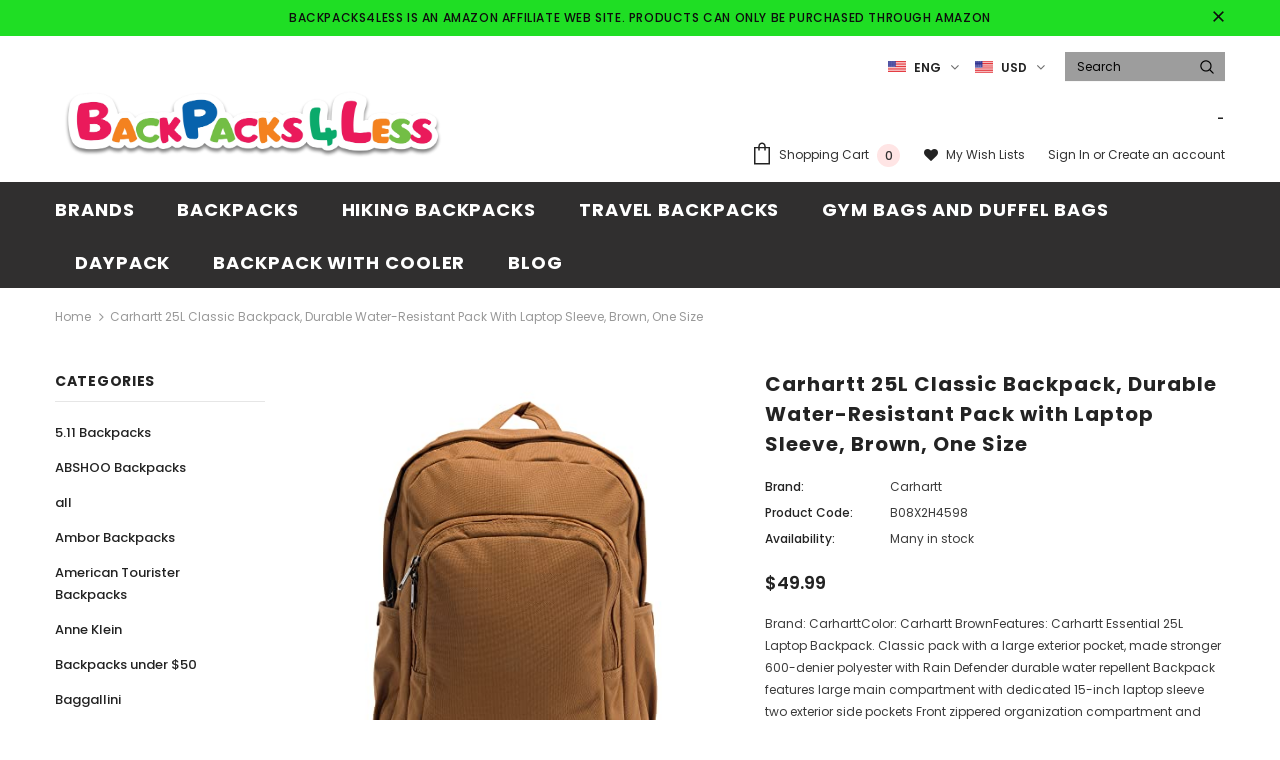

--- FILE ---
content_type: text/html; charset=utf-8
request_url: https://www.backpacks4less.com/products/carhartt-25l-classic-backpack-durable-water-resistant-pack-with-laptop-sleeve-brown-one-size
body_size: 38608
content:
<!doctype html>
<!--[if lt IE 7]><html class="no-js lt-ie9 lt-ie8 lt-ie7" lang="en"> <![endif]-->
<!--[if IE 7]><html class="no-js lt-ie9 lt-ie8" lang="en"> <![endif]-->
<!--[if IE 8]><html class="no-js lt-ie9" lang="en"> <![endif]-->
<!--[if IE 9 ]><html class="ie9 no-js"> <![endif]-->
<!--[if (gt IE 9)|!(IE)]><!--> <html class="no-js"> <!--<![endif]-->
<head>
  <meta name="p:domain_verify" content="493f3053071b4c746a94de2aac6447f9"/>
<!-- Start of Booster Apps Seo-0.1--><title>Carhartt 25L Classic Backpack, Durable Water-Resistant Pack with Lapto&ndash; backpacks4less.com</title><meta name="description" content="Brand: CarharttColor: Carhartt BrownFeatures: Carhartt Essential 25L Laptop Backpack. Classic pack with a large exterior pocket, made stronger 600-denier polyester with Rain Defender durable water repellent Backpack features large main compartment with dedicated 15-inch laptop sleeve two exterior side pockets Front zip" /><script type="application/ld+json">
  {
    "@context": "https://schema.org",
    "@type": "WebSite",
    "name": "backpacks4less.com",
    "url": "https://www.backpacks4less.com",
    "potentialAction": {
      "@type": "SearchAction",
      "query-input": "required name=query",
      "target": "https://www.backpacks4less.com/search?q={query}"
    }
  }
</script><script type="application/ld+json">
  {
    "@context": "https://schema.org",
    "@type": "Product",
    "name": "Carhartt 25L Classic Backpack, Durable Water-Resistant Pack with Laptop Sleeve, Brown, One Size",
    "brand": {"@type": "Brand","name": "Carhartt"},
    "sku": "B08X2H4598",
    "mpn": "819062010168",
    "description": "Brand: CarharttColor: Carhartt BrownFeatures: \nCarhartt Essential 25L Laptop Backpack. Classic pack with a large exterior pocket, made stronger\n600-denier polyester with Rain Defender durable water repellent\nBackpack features large main compartment with dedicated 15-inch laptop sleeve two exterior side pockets\nFront zippered organization compartment and comfort shoulder straps\nBackpack Dimensions: 12”X 17.5”X 6” Volume: 25L\nBinding: Apparelmodel number: 8943615102Part Number: 8943615102Details: Whether you are working hard at school or working hard on the job, the Essential 25L Laptop Backpack from Carhartt won't let you down. Made of 600 denier polyester with Rain Defender® durable water repellent. This pack comes with a large main compartment with dedicated 15in laptop sleeve and an additional compartment to keep your gear organized. There are two side compartments for items that you need to access quickly and the padded shoulder staps will keep you comfortable no matter the load. This pack is built to outlast the longest day.EAN: 0819062010168Package Dimensions: 17.0 x 14.5 x 2.0 inches",
    "url": "https://www.backpacks4less.com/products/carhartt-25l-classic-backpack-durable-water-resistant-pack-with-laptop-sleeve-brown-one-size","image": "https://www.backpacks4less.com/cdn/shop/products/41izHbHDL4L_500x.jpg?v=1673844985","itemCondition": "https://schema.org/NewCondition",
    "offers": [{
          "@type": "Offer","price": "49.99","priceCurrency": "USD",
          "itemCondition": "https://schema.org/NewCondition",
          "url": "https://www.backpacks4less.com/products/carhartt-25l-classic-backpack-durable-water-resistant-pack-with-laptop-sleeve-brown-one-size?variant=44316661874978",
          "sku": "B08X2H4598",
          "mpn": "819062010168",
          "availability" : "https://schema.org/InStock",
          "priceValidUntil": "2026-02-23","gtin12": "819062010168"}]}
</script>
<!-- end of Booster Apps SEO -->


  <!-- Basic page needs ================================================== -->
  <meta charset="utf-8">
  <meta http-equiv="X-UA-Compatible" content="IE=edge,chrome=1">
	
  <!-- Title and description ================================================== -->
  

  

  <!-- Product meta ================================================== -->
  

  <meta property="og:url" content="https://www.backpacks4less.com/products/carhartt-25l-classic-backpack-durable-water-resistant-pack-with-laptop-sleeve-brown-one-size">
  <meta property="og:site_name" content="backpacks4less.com">
  <!-- /snippets/twitter-card.liquid -->





  <meta name="twitter:card" content="product">
  <meta name="twitter:title" content="Carhartt 25L Classic Backpack, Durable Water-Resistant Pack with Laptop Sleeve, Brown, One Size">
  <meta name="twitter:description" content="Brand: CarharttColor: Carhartt BrownFeatures: Carhartt Essential 25L Laptop Backpack. Classic pack with a large exterior pocket, made stronger 600-denier polyester with Rain Defender durable water repellent Backpack features large main compartment with dedicated 15-inch laptop sleeve two exterior side pockets Front zippered organization compartment and comfort shoulder straps Backpack Dimensions: 12”X 17.5”X 6” Volume: 25L Binding: Apparelmodel number: 8943615102Part Number: 8943615102Details: Whether you are working hard at school or working hard on the job, the Essential 25L Laptop Backpack from Carhartt won&#39;t let you down. Made of 600 denier polyester with Rain Defender® durable water repellent. This pack comes with a large main compartment with dedicated 15in laptop sleeve and an additional compartment to keep your gear organized. There are two side compartments for items that you need to access quickly and the padded shoulder staps will keep you comfortable">
  <meta name="twitter:image" content="https://www.backpacks4less.com/cdn/shop/products/41izHbHDL4L_medium.jpg?v=1673844985">
  <meta name="twitter:image:width" content="240">
  <meta name="twitter:image:height" content="240">
  <meta name="twitter:label1" content="Price">
  <meta name="twitter:data1" content="$49.99 USD">
  
  <meta name="twitter:label2" content="Brand">
  <meta name="twitter:data2" content="Carhartt">
  



  <!-- Helpers ================================================== -->
  <link rel="canonical" href="https://www.backpacks4less.com/products/carhartt-25l-classic-backpack-durable-water-resistant-pack-with-laptop-sleeve-brown-one-size">
  <meta name="viewport" content="width=device-width, initial-scale=1, maximum-scale=1, user-scalable=0, minimal-ui">
  
  <!-- Favicon -->
  
 
   <!-- fonts -->
  
<script type="text/javascript">
  WebFontConfig = {
    google: { families: [ 
      
          'Poppins:100,200,300,400,500,600,700,800,900'
	  
    ] }
  };
  
  (function() {
    var wf = document.createElement('script');
    wf.src = ('https:' == document.location.protocol ? 'https' : 'http') +
      '://ajax.googleapis.com/ajax/libs/webfont/1/webfont.js';
    wf.type = 'text/javascript';
    wf.async = 'true';
    var s = document.getElementsByTagName('script')[0];
    s.parentNode.insertBefore(wf, s);
  })(); 
</script>

  
  <!-- Styles -->
  <link href="//www.backpacks4less.com/cdn/shop/t/3/assets/vendor.min.css?v=16313237669423149571577723186" rel="stylesheet" type="text/css" media="all" />
<link href="//www.backpacks4less.com/cdn/shop/t/3/assets/theme-styles.scss.css?v=11989439379110763341673512354" rel="stylesheet" type="text/css" media="all" />
<link href="//www.backpacks4less.com/cdn/shop/t/3/assets/theme-styles-responsive.scss.css?v=126575600734323011541578167372" rel="stylesheet" type="text/css" media="all" />

  
   <!-- Scripts -->
  <script src="//www.backpacks4less.com/cdn/shop/t/3/assets/jquery.min.js?v=56888366816115934351577723178" type="text/javascript"></script>
<script src="//www.backpacks4less.com/cdn/shop/t/3/assets/jquery-cookie.min.js?v=72365755745404048181577723177" type="text/javascript"></script>

<script>
    window.ajax_cart = "upsell";
    window.money_format = "${{amount}} USD";
    window.shop_currency = "USD";
    window.show_multiple_currencies = true;
    window.use_color_swatch = true;
    window.color_swatch_style = "variant";
    window.enable_sidebar_multiple_choice = true;
    window.file_url = "//www.backpacks4less.com/cdn/shop/files/?v=573";
    window.asset_url = "";
    
    window.inventory_text = {
        in_stock: "In stock",
        many_in_stock: "Many in stock",
        out_of_stock: "Out of stock",
        add_to_cart: "Add to Cart",
        add_all_to_cart: "Add all to Cart",
        sold_out: "Sold Out",
        select_options : "Select options",
        unavailable: "Unavailable",
        no_more_product: "No more product",
        show_options: "Show Variants",
        hide_options: "Hide Variants",
        adding : "Adding",
        thank_you : "Thank You",
        add_more : "Add More",
        cart_feedback : "Added",
        add_wishlist : "Add to Wish List",
        remove_wishlist : "Remove Wish List",
        previous: "Prev",
        next: "Next"
    };
    
    window.multi_lang = true;
    window.infinity_scroll_feature = true;
    window.newsletter_popup = false;  
</script>


<script src="//www.backpacks4less.com/cdn/shop/t/3/assets/lang2.js?v=95449077315781067331577723180" type="text/javascript"></script>

<script>
    var translator = {
        current_lang : $.cookie('language'),
        
        init: function() {
            translator.updateStyling();
            translator.updateInventoryText();  		
        },
        
        updateStyling: function() {
            var style;

            if (translator.isLang2()) {
                style = "<style>*[data-translate] {visibility:hidden} .lang1 {display:none}</style>";          
            }
            else {
                style = "<style>*[data-translate] {visibility:visible} .lang2 {display:none}</style>";
            };

            $('head').append(style);
        },
        
        updateLangSwitcher: function() {
            if (translator.isLang2()) {
                $('#lang-switcher [data-value="1"]').removeClass('active');
                $('#lang-switcher [data-value="2"]').addClass('active');        
            }
        },
        
        getTextToTranslate: function(selector) {
            var result = window.lang2;
            
            //check if there is parameter
            var params;
            
            if (selector.indexOf("|") > 0) {
                var devideList = selector.split("|");
                
                selector = devideList[0];
                params = devideList[1].split(",");
            }

            var selectorArr = selector.split('.');
            
            if (selectorArr) {
                for (var i = 0; i < selectorArr.length; i++) {
                    result = result[selectorArr[i]];
                }
            }
            else {
                result = result[selector];
            };

            //check if result is object, case one and other
            if (result && result.one && result.other) {
                var countEqual1 = true;

                for (var i = 0; i < params.length; i++) {
                    if (params[i].indexOf("count") >= 0) {
                        variables = params[i].split(":");

                        if (variables.length>1) {
                            var count = variables[1];
                            if (count > 1) {
                                countEqual1 = false;
                            }
                        }
                    }
                }

                if (countEqual1) {
                    result = result.one;
                } else {
                    result = result.other;
                };
            }

            //replace params
            
            if (params && params.length>0) {
                result = result.replace(/{{\s*/g, "{{");
                result = result.replace(/\s*}}/g, "}}");
                
                for (var i = 0; i < params.length; i++) {
                    variables = params[i].split(":");
                    if (variables.length>1) {
                        result = result.replace("{{"+variables[0]+"}}", variables[1]);
                    }          
                }
            }
            

            return result;
        },
                                        
        isLang2: function() {
            return translator.current_lang && translator.current_lang == 2;
        },
        
        updateInventoryText: function() {
            if (translator.isLang2()) {
                window.inventory_text = {
                    in_stock: window.lang2.products.product.in_stock,
                    many_in_stock: window.lang2.products.product.many_in_stock,
                    out_of_stock: window.lang2.products.product.out_of_stock,
                    add_to_cart: window.lang2.products.product.add_to_cart,
                    add_all_to_cart: window.lang2.products.product.add_all_to_cart,
                    sold_out: window.lang2.products.product.sold_out,
                    unavailable: window.lang2.products.product.unavailable,
                    no_more_product: window.lang2.collections.general.no_more_product,
                    select_options: window.lang2.products.product.select_options,
                    hide_options: window.lang2.products.product.hide_options,
                    show_options: window.lang2.products.product.show_options,
                    adding: window.lang2.products.product.adding,
                    thank_you: window.lang2.products.product.thank_you,
                    add_more: window.lang2.products.product.add_more,
                    cart_feedback: window.lang2.products.product.cart_feedback,
                    add_wishlist: window.lang2.wishlist.general.add_to_wishlist,
                    remove_wishlist: window.lang2.wishlist.general.remove_wishlist,
                    previous: window.lang2.collections.toolbar.previous,
                    next: window.lang2.collections.toolbar.next
                };
            }
        },
        
        doTranslate: function(blockSelector) {
            if (translator.isLang2()) {
                $(blockSelector + " [data-translate]").each(function(e) {          
                    var item = jQuery(this);
                    var selector = item.attr("data-translate");
                    var text = translator.getTextToTranslate(selector);
                    
                    //translate only title
                    if (item.attr("translate-item")) {
                        var attribute = item.attr("translate-item");
                        if (attribute == 'blog-date-author') {
                            item.html(text);
                        }
                        else if (attribute!="") {            
                            item.attr(attribute,text);
                        };
                    }
                    else if (item.is("input")) {
                        item.val(text);
                    }
                    else {
                        item.text(text);
                    };
                    
                    item.css("visibility","visible");
                    
                    $('#lang-switcher [data-value="1"]').removeClass('active');
                    $('#lang-switcher [data-value="2"]').addClass('active');          
                });
            }
        }   
    };
            
    translator.init();
            
    $(document).ready(function() {    
        $('#lang-switcher [data-value]').on('click', function(e) {
        e.preventDefault();
        
        if($(this).hasClass('active')){
            return false;
        }
        
        var value = $(this).data('value');
        
        $.cookie('language', value, {expires:10, path:'/'});
            location.reload();
        });    
        
        translator.doTranslate('body');    
    });
</script>


  <!-- Header hook for plugins ================================ -->
  <script>window.performance && window.performance.mark && window.performance.mark('shopify.content_for_header.start');</script><meta name="google-site-verification" content="1Z2wjBeSAW1C-KQD4-HCnTmtMkpIhI2tjWmodO15K2k">
<meta name="google-site-verification" content="nVU28HcbybFpN6Zln4o0tP-IJVbejR1QqjHbk7qPFMs">
<meta id="shopify-digital-wallet" name="shopify-digital-wallet" content="/25919225909/digital_wallets/dialog">
<link rel="alternate" hreflang="x-default" href="https://www.backpacks4less.com/products/carhartt-25l-classic-backpack-durable-water-resistant-pack-with-laptop-sleeve-brown-one-size">
<link rel="alternate" hreflang="en" href="https://www.backpacks4less.com/products/carhartt-25l-classic-backpack-durable-water-resistant-pack-with-laptop-sleeve-brown-one-size">
<link rel="alternate" hreflang="es" href="https://www.backpacks4less.com/es/products/carhartt-25l-classic-backpack-durable-water-resistant-pack-with-laptop-sleeve-brown-one-size">
<link rel="alternate" type="application/json+oembed" href="https://www.backpacks4less.com/products/carhartt-25l-classic-backpack-durable-water-resistant-pack-with-laptop-sleeve-brown-one-size.oembed">
<script async="async" src="/checkouts/internal/preloads.js?locale=en-US"></script>
<script id="shopify-features" type="application/json">{"accessToken":"437f3e90b0b7092552c177206afb0411","betas":["rich-media-storefront-analytics"],"domain":"www.backpacks4less.com","predictiveSearch":true,"shopId":25919225909,"locale":"en"}</script>
<script>var Shopify = Shopify || {};
Shopify.shop = "backpacks4less-com.myshopify.com";
Shopify.locale = "en";
Shopify.currency = {"active":"USD","rate":"1.0"};
Shopify.country = "US";
Shopify.theme = {"name":"shopify_coder","id":79101689958,"schema_name":"Ella","schema_version":"3.0.0","theme_store_id":null,"role":"main"};
Shopify.theme.handle = "null";
Shopify.theme.style = {"id":null,"handle":null};
Shopify.cdnHost = "www.backpacks4less.com/cdn";
Shopify.routes = Shopify.routes || {};
Shopify.routes.root = "/";</script>
<script type="module">!function(o){(o.Shopify=o.Shopify||{}).modules=!0}(window);</script>
<script>!function(o){function n(){var o=[];function n(){o.push(Array.prototype.slice.apply(arguments))}return n.q=o,n}var t=o.Shopify=o.Shopify||{};t.loadFeatures=n(),t.autoloadFeatures=n()}(window);</script>
<script id="shop-js-analytics" type="application/json">{"pageType":"product"}</script>
<script defer="defer" async type="module" src="//www.backpacks4less.com/cdn/shopifycloud/shop-js/modules/v2/client.init-shop-cart-sync_BT-GjEfc.en.esm.js"></script>
<script defer="defer" async type="module" src="//www.backpacks4less.com/cdn/shopifycloud/shop-js/modules/v2/chunk.common_D58fp_Oc.esm.js"></script>
<script defer="defer" async type="module" src="//www.backpacks4less.com/cdn/shopifycloud/shop-js/modules/v2/chunk.modal_xMitdFEc.esm.js"></script>
<script type="module">
  await import("//www.backpacks4less.com/cdn/shopifycloud/shop-js/modules/v2/client.init-shop-cart-sync_BT-GjEfc.en.esm.js");
await import("//www.backpacks4less.com/cdn/shopifycloud/shop-js/modules/v2/chunk.common_D58fp_Oc.esm.js");
await import("//www.backpacks4less.com/cdn/shopifycloud/shop-js/modules/v2/chunk.modal_xMitdFEc.esm.js");

  window.Shopify.SignInWithShop?.initShopCartSync?.({"fedCMEnabled":true,"windoidEnabled":true});

</script>
<script>(function() {
  var isLoaded = false;
  function asyncLoad() {
    if (isLoaded) return;
    isLoaded = true;
    var urls = ["https:\/\/cdn.shopify.com\/s\/files\/1\/0259\/1922\/5909\/t\/3\/assets\/spreadrwidget.js?356\u0026shop=backpacks4less-com.myshopify.com","https:\/\/bingshoppingtool-t2app-prod.trafficmanager.net\/uet\/tracking_script?shop=backpacks4less-com.myshopify.com"];
    for (var i = 0; i < urls.length; i++) {
      var s = document.createElement('script');
      s.type = 'text/javascript';
      s.async = true;
      s.src = urls[i];
      var x = document.getElementsByTagName('script')[0];
      x.parentNode.insertBefore(s, x);
    }
  };
  if(window.attachEvent) {
    window.attachEvent('onload', asyncLoad);
  } else {
    window.addEventListener('load', asyncLoad, false);
  }
})();</script>
<script id="__st">var __st={"a":25919225909,"offset":-21600,"reqid":"de93a2df-5e98-42ea-ac96-3ac25d99143e-1769298628","pageurl":"www.backpacks4less.com\/products\/carhartt-25l-classic-backpack-durable-water-resistant-pack-with-laptop-sleeve-brown-one-size","u":"7c04559c86aa","p":"product","rtyp":"product","rid":8080065855778};</script>
<script>window.ShopifyPaypalV4VisibilityTracking = true;</script>
<script id="captcha-bootstrap">!function(){'use strict';const t='contact',e='account',n='new_comment',o=[[t,t],['blogs',n],['comments',n],[t,'customer']],c=[[e,'customer_login'],[e,'guest_login'],[e,'recover_customer_password'],[e,'create_customer']],r=t=>t.map((([t,e])=>`form[action*='/${t}']:not([data-nocaptcha='true']) input[name='form_type'][value='${e}']`)).join(','),a=t=>()=>t?[...document.querySelectorAll(t)].map((t=>t.form)):[];function s(){const t=[...o],e=r(t);return a(e)}const i='password',u='form_key',d=['recaptcha-v3-token','g-recaptcha-response','h-captcha-response',i],f=()=>{try{return window.sessionStorage}catch{return}},m='__shopify_v',_=t=>t.elements[u];function p(t,e,n=!1){try{const o=window.sessionStorage,c=JSON.parse(o.getItem(e)),{data:r}=function(t){const{data:e,action:n}=t;return t[m]||n?{data:e,action:n}:{data:t,action:n}}(c);for(const[e,n]of Object.entries(r))t.elements[e]&&(t.elements[e].value=n);n&&o.removeItem(e)}catch(o){console.error('form repopulation failed',{error:o})}}const l='form_type',E='cptcha';function T(t){t.dataset[E]=!0}const w=window,h=w.document,L='Shopify',v='ce_forms',y='captcha';let A=!1;((t,e)=>{const n=(g='f06e6c50-85a8-45c8-87d0-21a2b65856fe',I='https://cdn.shopify.com/shopifycloud/storefront-forms-hcaptcha/ce_storefront_forms_captcha_hcaptcha.v1.5.2.iife.js',D={infoText:'Protected by hCaptcha',privacyText:'Privacy',termsText:'Terms'},(t,e,n)=>{const o=w[L][v],c=o.bindForm;if(c)return c(t,g,e,D).then(n);var r;o.q.push([[t,g,e,D],n]),r=I,A||(h.body.append(Object.assign(h.createElement('script'),{id:'captcha-provider',async:!0,src:r})),A=!0)});var g,I,D;w[L]=w[L]||{},w[L][v]=w[L][v]||{},w[L][v].q=[],w[L][y]=w[L][y]||{},w[L][y].protect=function(t,e){n(t,void 0,e),T(t)},Object.freeze(w[L][y]),function(t,e,n,w,h,L){const[v,y,A,g]=function(t,e,n){const i=e?o:[],u=t?c:[],d=[...i,...u],f=r(d),m=r(i),_=r(d.filter((([t,e])=>n.includes(e))));return[a(f),a(m),a(_),s()]}(w,h,L),I=t=>{const e=t.target;return e instanceof HTMLFormElement?e:e&&e.form},D=t=>v().includes(t);t.addEventListener('submit',(t=>{const e=I(t);if(!e)return;const n=D(e)&&!e.dataset.hcaptchaBound&&!e.dataset.recaptchaBound,o=_(e),c=g().includes(e)&&(!o||!o.value);(n||c)&&t.preventDefault(),c&&!n&&(function(t){try{if(!f())return;!function(t){const e=f();if(!e)return;const n=_(t);if(!n)return;const o=n.value;o&&e.removeItem(o)}(t);const e=Array.from(Array(32),(()=>Math.random().toString(36)[2])).join('');!function(t,e){_(t)||t.append(Object.assign(document.createElement('input'),{type:'hidden',name:u})),t.elements[u].value=e}(t,e),function(t,e){const n=f();if(!n)return;const o=[...t.querySelectorAll(`input[type='${i}']`)].map((({name:t})=>t)),c=[...d,...o],r={};for(const[a,s]of new FormData(t).entries())c.includes(a)||(r[a]=s);n.setItem(e,JSON.stringify({[m]:1,action:t.action,data:r}))}(t,e)}catch(e){console.error('failed to persist form',e)}}(e),e.submit())}));const S=(t,e)=>{t&&!t.dataset[E]&&(n(t,e.some((e=>e===t))),T(t))};for(const o of['focusin','change'])t.addEventListener(o,(t=>{const e=I(t);D(e)&&S(e,y())}));const B=e.get('form_key'),M=e.get(l),P=B&&M;t.addEventListener('DOMContentLoaded',(()=>{const t=y();if(P)for(const e of t)e.elements[l].value===M&&p(e,B);[...new Set([...A(),...v().filter((t=>'true'===t.dataset.shopifyCaptcha))])].forEach((e=>S(e,t)))}))}(h,new URLSearchParams(w.location.search),n,t,e,['guest_login'])})(!0,!1)}();</script>
<script integrity="sha256-4kQ18oKyAcykRKYeNunJcIwy7WH5gtpwJnB7kiuLZ1E=" data-source-attribution="shopify.loadfeatures" defer="defer" src="//www.backpacks4less.com/cdn/shopifycloud/storefront/assets/storefront/load_feature-a0a9edcb.js" crossorigin="anonymous"></script>
<script data-source-attribution="shopify.dynamic_checkout.dynamic.init">var Shopify=Shopify||{};Shopify.PaymentButton=Shopify.PaymentButton||{isStorefrontPortableWallets:!0,init:function(){window.Shopify.PaymentButton.init=function(){};var t=document.createElement("script");t.src="https://www.backpacks4less.com/cdn/shopifycloud/portable-wallets/latest/portable-wallets.en.js",t.type="module",document.head.appendChild(t)}};
</script>
<script data-source-attribution="shopify.dynamic_checkout.buyer_consent">
  function portableWalletsHideBuyerConsent(e){var t=document.getElementById("shopify-buyer-consent"),n=document.getElementById("shopify-subscription-policy-button");t&&n&&(t.classList.add("hidden"),t.setAttribute("aria-hidden","true"),n.removeEventListener("click",e))}function portableWalletsShowBuyerConsent(e){var t=document.getElementById("shopify-buyer-consent"),n=document.getElementById("shopify-subscription-policy-button");t&&n&&(t.classList.remove("hidden"),t.removeAttribute("aria-hidden"),n.addEventListener("click",e))}window.Shopify?.PaymentButton&&(window.Shopify.PaymentButton.hideBuyerConsent=portableWalletsHideBuyerConsent,window.Shopify.PaymentButton.showBuyerConsent=portableWalletsShowBuyerConsent);
</script>
<script data-source-attribution="shopify.dynamic_checkout.cart.bootstrap">document.addEventListener("DOMContentLoaded",(function(){function t(){return document.querySelector("shopify-accelerated-checkout-cart, shopify-accelerated-checkout")}if(t())Shopify.PaymentButton.init();else{new MutationObserver((function(e,n){t()&&(Shopify.PaymentButton.init(),n.disconnect())})).observe(document.body,{childList:!0,subtree:!0})}}));
</script>

<script>window.performance && window.performance.mark && window.performance.mark('shopify.content_for_header.end');</script>

  <!--[if lt IE 9]>
  <script src="//html5shiv.googlecode.com/svn/trunk/html5.js" type="text/javascript"></script>
  <![endif]-->

  
  
  

  <script>

    Shopify.productOptionsMap = {};
    Shopify.quickViewOptionsMap = {};

    Shopify.updateOptionsInSelector = function(selectorIndex, wrapperSlt) {
        Shopify.optionsMap = wrapperSlt === '.product' ? Shopify.productOptionsMap : Shopify.quickViewOptionsMap;

        switch (selectorIndex) {
            case 0:
                var key = 'root';
                var selector = $(wrapperSlt + ' .single-option-selector:eq(0)');
                break;
            case 1:
                var key = $(wrapperSlt + ' .single-option-selector:eq(0)').val();
                var selector = $(wrapperSlt + ' .single-option-selector:eq(1)');
                break;
            case 2:
                var key = $(wrapperSlt + ' .single-option-selector:eq(0)').val();
                key += ' / ' + $(wrapperSlt + ' .single-option-selector:eq(1)').val();
                var selector = $(wrapperSlt + ' .single-option-selector:eq(2)');
        }

        var initialValue = selector.val();

        selector.empty();

        var availableOptions = Shopify.optionsMap[key];

        if (availableOptions && availableOptions.length) {
            for (var i = 0; i < availableOptions.length; i++) {
                var option = availableOptions[i];

                var newOption = $('<option></option>').val(option).html(option);

                selector.append(newOption);
            }

            $(wrapperSlt + ' .swatch[data-option-index="' + selectorIndex + '"] .swatch-element').each(function() {
                if ($.inArray($(this).attr('data-value'), availableOptions) !== -1) {
                    $(this).removeClass('soldout').find(':radio').removeAttr('disabled', 'disabled').removeAttr('checked');
                }
                else {
                    $(this).addClass('soldout').find(':radio').removeAttr('checked').attr('disabled', 'disabled');
                }
            });

            if ($.inArray(initialValue, availableOptions) !== -1) {
                selector.val(initialValue);
            }

            selector.trigger('change');
        };
    };

    Shopify.linkOptionSelectors = function(product, wrapperSlt) {
        // Building our mapping object.
        Shopify.optionsMap = wrapperSlt === '.product' ? Shopify.productOptionsMap : Shopify.quickViewOptionsMap;

        for (var i = 0; i < product.variants.length; i++) {
            var variant = product.variants[i];

            if (variant.available) {
                // Gathering values for the 1st drop-down.
                Shopify.optionsMap['root'] = Shopify.optionsMap['root'] || [];

                Shopify.optionsMap['root'].push(variant.option1);
                Shopify.optionsMap['root'] = Shopify.uniq(Shopify.optionsMap['root']);

                // Gathering values for the 2nd drop-down.
                if (product.options.length > 1) {
                var key = variant.option1;
                    Shopify.optionsMap[key] = Shopify.optionsMap[key] || [];
                    Shopify.optionsMap[key].push(variant.option2);
                    Shopify.optionsMap[key] = Shopify.uniq(Shopify.optionsMap[key]);
                }

                // Gathering values for the 3rd drop-down.
                if (product.options.length === 3) {
                    var key = variant.option1 + ' / ' + variant.option2;
                    Shopify.optionsMap[key] = Shopify.optionsMap[key] || [];
                    Shopify.optionsMap[key].push(variant.option3);
                    Shopify.optionsMap[key] = Shopify.uniq(Shopify.optionsMap[key]);
                }
            }
        };

        // Update options right away.
        Shopify.updateOptionsInSelector(0, wrapperSlt);

        if (product.options.length > 1) Shopify.updateOptionsInSelector(1, wrapperSlt);
        if (product.options.length === 3) Shopify.updateOptionsInSelector(2, wrapperSlt);

        // When there is an update in the first dropdown.
        $(wrapperSlt + " .single-option-selector:eq(0)").change(function() {
            Shopify.updateOptionsInSelector(1, wrapperSlt);
            if (product.options.length === 3) Shopify.updateOptionsInSelector(2, wrapperSlt);
            return true;
        });

        // When there is an update in the second dropdown.
        $(wrapperSlt + " .single-option-selector:eq(1)").change(function() {
            if (product.options.length === 3) Shopify.updateOptionsInSelector(2, wrapperSlt);
            return true;
        });
    };
</script>


      <link href="//www.backpacks4less.com/cdn/shop/t/3/assets/paymentfont.scss.css?v=75534092517691675621706847826" rel="stylesheet" type="text/css" media="all" />
    
<meta property="og:image" content="https://cdn.shopify.com/s/files/1/0259/1922/5909/products/41izHbHDL4L.jpg?v=1673844985" />
<meta property="og:image:secure_url" content="https://cdn.shopify.com/s/files/1/0259/1922/5909/products/41izHbHDL4L.jpg?v=1673844985" />
<meta property="og:image:width" content="500" />
<meta property="og:image:height" content="500" />
<meta property="og:image:alt" content="Carhartt 25L Classic Backpack, Durable Water-Resistant Pack with Laptop Sleeve, Brown, One Size - backpacks4less.com" />
<link href="https://monorail-edge.shopifysvc.com" rel="dns-prefetch">
<script>(function(){if ("sendBeacon" in navigator && "performance" in window) {try {var session_token_from_headers = performance.getEntriesByType('navigation')[0].serverTiming.find(x => x.name == '_s').description;} catch {var session_token_from_headers = undefined;}var session_cookie_matches = document.cookie.match(/_shopify_s=([^;]*)/);var session_token_from_cookie = session_cookie_matches && session_cookie_matches.length === 2 ? session_cookie_matches[1] : "";var session_token = session_token_from_headers || session_token_from_cookie || "";function handle_abandonment_event(e) {var entries = performance.getEntries().filter(function(entry) {return /monorail-edge.shopifysvc.com/.test(entry.name);});if (!window.abandonment_tracked && entries.length === 0) {window.abandonment_tracked = true;var currentMs = Date.now();var navigation_start = performance.timing.navigationStart;var payload = {shop_id: 25919225909,url: window.location.href,navigation_start,duration: currentMs - navigation_start,session_token,page_type: "product"};window.navigator.sendBeacon("https://monorail-edge.shopifysvc.com/v1/produce", JSON.stringify({schema_id: "online_store_buyer_site_abandonment/1.1",payload: payload,metadata: {event_created_at_ms: currentMs,event_sent_at_ms: currentMs}}));}}window.addEventListener('pagehide', handle_abandonment_event);}}());</script>
<script id="web-pixels-manager-setup">(function e(e,d,r,n,o){if(void 0===o&&(o={}),!Boolean(null===(a=null===(i=window.Shopify)||void 0===i?void 0:i.analytics)||void 0===a?void 0:a.replayQueue)){var i,a;window.Shopify=window.Shopify||{};var t=window.Shopify;t.analytics=t.analytics||{};var s=t.analytics;s.replayQueue=[],s.publish=function(e,d,r){return s.replayQueue.push([e,d,r]),!0};try{self.performance.mark("wpm:start")}catch(e){}var l=function(){var e={modern:/Edge?\/(1{2}[4-9]|1[2-9]\d|[2-9]\d{2}|\d{4,})\.\d+(\.\d+|)|Firefox\/(1{2}[4-9]|1[2-9]\d|[2-9]\d{2}|\d{4,})\.\d+(\.\d+|)|Chrom(ium|e)\/(9{2}|\d{3,})\.\d+(\.\d+|)|(Maci|X1{2}).+ Version\/(15\.\d+|(1[6-9]|[2-9]\d|\d{3,})\.\d+)([,.]\d+|)( \(\w+\)|)( Mobile\/\w+|) Safari\/|Chrome.+OPR\/(9{2}|\d{3,})\.\d+\.\d+|(CPU[ +]OS|iPhone[ +]OS|CPU[ +]iPhone|CPU IPhone OS|CPU iPad OS)[ +]+(15[._]\d+|(1[6-9]|[2-9]\d|\d{3,})[._]\d+)([._]\d+|)|Android:?[ /-](13[3-9]|1[4-9]\d|[2-9]\d{2}|\d{4,})(\.\d+|)(\.\d+|)|Android.+Firefox\/(13[5-9]|1[4-9]\d|[2-9]\d{2}|\d{4,})\.\d+(\.\d+|)|Android.+Chrom(ium|e)\/(13[3-9]|1[4-9]\d|[2-9]\d{2}|\d{4,})\.\d+(\.\d+|)|SamsungBrowser\/([2-9]\d|\d{3,})\.\d+/,legacy:/Edge?\/(1[6-9]|[2-9]\d|\d{3,})\.\d+(\.\d+|)|Firefox\/(5[4-9]|[6-9]\d|\d{3,})\.\d+(\.\d+|)|Chrom(ium|e)\/(5[1-9]|[6-9]\d|\d{3,})\.\d+(\.\d+|)([\d.]+$|.*Safari\/(?![\d.]+ Edge\/[\d.]+$))|(Maci|X1{2}).+ Version\/(10\.\d+|(1[1-9]|[2-9]\d|\d{3,})\.\d+)([,.]\d+|)( \(\w+\)|)( Mobile\/\w+|) Safari\/|Chrome.+OPR\/(3[89]|[4-9]\d|\d{3,})\.\d+\.\d+|(CPU[ +]OS|iPhone[ +]OS|CPU[ +]iPhone|CPU IPhone OS|CPU iPad OS)[ +]+(10[._]\d+|(1[1-9]|[2-9]\d|\d{3,})[._]\d+)([._]\d+|)|Android:?[ /-](13[3-9]|1[4-9]\d|[2-9]\d{2}|\d{4,})(\.\d+|)(\.\d+|)|Mobile Safari.+OPR\/([89]\d|\d{3,})\.\d+\.\d+|Android.+Firefox\/(13[5-9]|1[4-9]\d|[2-9]\d{2}|\d{4,})\.\d+(\.\d+|)|Android.+Chrom(ium|e)\/(13[3-9]|1[4-9]\d|[2-9]\d{2}|\d{4,})\.\d+(\.\d+|)|Android.+(UC? ?Browser|UCWEB|U3)[ /]?(15\.([5-9]|\d{2,})|(1[6-9]|[2-9]\d|\d{3,})\.\d+)\.\d+|SamsungBrowser\/(5\.\d+|([6-9]|\d{2,})\.\d+)|Android.+MQ{2}Browser\/(14(\.(9|\d{2,})|)|(1[5-9]|[2-9]\d|\d{3,})(\.\d+|))(\.\d+|)|K[Aa][Ii]OS\/(3\.\d+|([4-9]|\d{2,})\.\d+)(\.\d+|)/},d=e.modern,r=e.legacy,n=navigator.userAgent;return n.match(d)?"modern":n.match(r)?"legacy":"unknown"}(),u="modern"===l?"modern":"legacy",c=(null!=n?n:{modern:"",legacy:""})[u],f=function(e){return[e.baseUrl,"/wpm","/b",e.hashVersion,"modern"===e.buildTarget?"m":"l",".js"].join("")}({baseUrl:d,hashVersion:r,buildTarget:u}),m=function(e){var d=e.version,r=e.bundleTarget,n=e.surface,o=e.pageUrl,i=e.monorailEndpoint;return{emit:function(e){var a=e.status,t=e.errorMsg,s=(new Date).getTime(),l=JSON.stringify({metadata:{event_sent_at_ms:s},events:[{schema_id:"web_pixels_manager_load/3.1",payload:{version:d,bundle_target:r,page_url:o,status:a,surface:n,error_msg:t},metadata:{event_created_at_ms:s}}]});if(!i)return console&&console.warn&&console.warn("[Web Pixels Manager] No Monorail endpoint provided, skipping logging."),!1;try{return self.navigator.sendBeacon.bind(self.navigator)(i,l)}catch(e){}var u=new XMLHttpRequest;try{return u.open("POST",i,!0),u.setRequestHeader("Content-Type","text/plain"),u.send(l),!0}catch(e){return console&&console.warn&&console.warn("[Web Pixels Manager] Got an unhandled error while logging to Monorail."),!1}}}}({version:r,bundleTarget:l,surface:e.surface,pageUrl:self.location.href,monorailEndpoint:e.monorailEndpoint});try{o.browserTarget=l,function(e){var d=e.src,r=e.async,n=void 0===r||r,o=e.onload,i=e.onerror,a=e.sri,t=e.scriptDataAttributes,s=void 0===t?{}:t,l=document.createElement("script"),u=document.querySelector("head"),c=document.querySelector("body");if(l.async=n,l.src=d,a&&(l.integrity=a,l.crossOrigin="anonymous"),s)for(var f in s)if(Object.prototype.hasOwnProperty.call(s,f))try{l.dataset[f]=s[f]}catch(e){}if(o&&l.addEventListener("load",o),i&&l.addEventListener("error",i),u)u.appendChild(l);else{if(!c)throw new Error("Did not find a head or body element to append the script");c.appendChild(l)}}({src:f,async:!0,onload:function(){if(!function(){var e,d;return Boolean(null===(d=null===(e=window.Shopify)||void 0===e?void 0:e.analytics)||void 0===d?void 0:d.initialized)}()){var d=window.webPixelsManager.init(e)||void 0;if(d){var r=window.Shopify.analytics;r.replayQueue.forEach((function(e){var r=e[0],n=e[1],o=e[2];d.publishCustomEvent(r,n,o)})),r.replayQueue=[],r.publish=d.publishCustomEvent,r.visitor=d.visitor,r.initialized=!0}}},onerror:function(){return m.emit({status:"failed",errorMsg:"".concat(f," has failed to load")})},sri:function(e){var d=/^sha384-[A-Za-z0-9+/=]+$/;return"string"==typeof e&&d.test(e)}(c)?c:"",scriptDataAttributes:o}),m.emit({status:"loading"})}catch(e){m.emit({status:"failed",errorMsg:(null==e?void 0:e.message)||"Unknown error"})}}})({shopId: 25919225909,storefrontBaseUrl: "https://www.backpacks4less.com",extensionsBaseUrl: "https://extensions.shopifycdn.com/cdn/shopifycloud/web-pixels-manager",monorailEndpoint: "https://monorail-edge.shopifysvc.com/unstable/produce_batch",surface: "storefront-renderer",enabledBetaFlags: ["2dca8a86"],webPixelsConfigList: [{"id":"839254306","configuration":"{\"config\":\"{\\\"pixel_id\\\":\\\"G-QT7BLF275Z\\\",\\\"target_country\\\":\\\"US\\\",\\\"gtag_events\\\":[{\\\"type\\\":\\\"begin_checkout\\\",\\\"action_label\\\":\\\"G-QT7BLF275Z\\\"},{\\\"type\\\":\\\"search\\\",\\\"action_label\\\":\\\"G-QT7BLF275Z\\\"},{\\\"type\\\":\\\"view_item\\\",\\\"action_label\\\":[\\\"G-QT7BLF275Z\\\",\\\"MC-0L2QJYKWVX\\\"]},{\\\"type\\\":\\\"purchase\\\",\\\"action_label\\\":[\\\"G-QT7BLF275Z\\\",\\\"MC-0L2QJYKWVX\\\"]},{\\\"type\\\":\\\"page_view\\\",\\\"action_label\\\":[\\\"G-QT7BLF275Z\\\",\\\"MC-0L2QJYKWVX\\\"]},{\\\"type\\\":\\\"add_payment_info\\\",\\\"action_label\\\":\\\"G-QT7BLF275Z\\\"},{\\\"type\\\":\\\"add_to_cart\\\",\\\"action_label\\\":\\\"G-QT7BLF275Z\\\"}],\\\"enable_monitoring_mode\\\":false}\"}","eventPayloadVersion":"v1","runtimeContext":"OPEN","scriptVersion":"b2a88bafab3e21179ed38636efcd8a93","type":"APP","apiClientId":1780363,"privacyPurposes":[],"dataSharingAdjustments":{"protectedCustomerApprovalScopes":["read_customer_address","read_customer_email","read_customer_name","read_customer_personal_data","read_customer_phone"]}},{"id":"277905698","configuration":"{\"pixel_id\":\"1673007922721068\",\"pixel_type\":\"facebook_pixel\",\"metaapp_system_user_token\":\"-\"}","eventPayloadVersion":"v1","runtimeContext":"OPEN","scriptVersion":"ca16bc87fe92b6042fbaa3acc2fbdaa6","type":"APP","apiClientId":2329312,"privacyPurposes":["ANALYTICS","MARKETING","SALE_OF_DATA"],"dataSharingAdjustments":{"protectedCustomerApprovalScopes":["read_customer_address","read_customer_email","read_customer_name","read_customer_personal_data","read_customer_phone"]}},{"id":"165445922","configuration":"{\"tagID\":\"2614266533479\"}","eventPayloadVersion":"v1","runtimeContext":"STRICT","scriptVersion":"18031546ee651571ed29edbe71a3550b","type":"APP","apiClientId":3009811,"privacyPurposes":["ANALYTICS","MARKETING","SALE_OF_DATA"],"dataSharingAdjustments":{"protectedCustomerApprovalScopes":["read_customer_address","read_customer_email","read_customer_name","read_customer_personal_data","read_customer_phone"]}},{"id":"142344482","eventPayloadVersion":"v1","runtimeContext":"LAX","scriptVersion":"1","type":"CUSTOM","privacyPurposes":["ANALYTICS"],"name":"Google Analytics tag (migrated)"},{"id":"shopify-app-pixel","configuration":"{}","eventPayloadVersion":"v1","runtimeContext":"STRICT","scriptVersion":"0450","apiClientId":"shopify-pixel","type":"APP","privacyPurposes":["ANALYTICS","MARKETING"]},{"id":"shopify-custom-pixel","eventPayloadVersion":"v1","runtimeContext":"LAX","scriptVersion":"0450","apiClientId":"shopify-pixel","type":"CUSTOM","privacyPurposes":["ANALYTICS","MARKETING"]}],isMerchantRequest: false,initData: {"shop":{"name":"backpacks4less.com","paymentSettings":{"currencyCode":"USD"},"myshopifyDomain":"backpacks4less-com.myshopify.com","countryCode":"US","storefrontUrl":"https:\/\/www.backpacks4less.com"},"customer":null,"cart":null,"checkout":null,"productVariants":[{"price":{"amount":49.99,"currencyCode":"USD"},"product":{"title":"Carhartt 25L Classic Backpack, Durable Water-Resistant Pack with Laptop Sleeve, Brown, One Size","vendor":"Carhartt","id":"8080065855778","untranslatedTitle":"Carhartt 25L Classic Backpack, Durable Water-Resistant Pack with Laptop Sleeve, Brown, One Size","url":"\/products\/carhartt-25l-classic-backpack-durable-water-resistant-pack-with-laptop-sleeve-brown-one-size","type":"Outdoors"},"id":"44316661874978","image":{"src":"\/\/www.backpacks4less.com\/cdn\/shop\/products\/41izHbHDL4L.jpg?v=1673844985"},"sku":"B08X2H4598","title":"Default Title","untranslatedTitle":"Default Title"}],"purchasingCompany":null},},"https://www.backpacks4less.com/cdn","fcfee988w5aeb613cpc8e4bc33m6693e112",{"modern":"","legacy":""},{"shopId":"25919225909","storefrontBaseUrl":"https:\/\/www.backpacks4less.com","extensionBaseUrl":"https:\/\/extensions.shopifycdn.com\/cdn\/shopifycloud\/web-pixels-manager","surface":"storefront-renderer","enabledBetaFlags":"[\"2dca8a86\"]","isMerchantRequest":"false","hashVersion":"fcfee988w5aeb613cpc8e4bc33m6693e112","publish":"custom","events":"[[\"page_viewed\",{}],[\"product_viewed\",{\"productVariant\":{\"price\":{\"amount\":49.99,\"currencyCode\":\"USD\"},\"product\":{\"title\":\"Carhartt 25L Classic Backpack, Durable Water-Resistant Pack with Laptop Sleeve, Brown, One Size\",\"vendor\":\"Carhartt\",\"id\":\"8080065855778\",\"untranslatedTitle\":\"Carhartt 25L Classic Backpack, Durable Water-Resistant Pack with Laptop Sleeve, Brown, One Size\",\"url\":\"\/products\/carhartt-25l-classic-backpack-durable-water-resistant-pack-with-laptop-sleeve-brown-one-size\",\"type\":\"Outdoors\"},\"id\":\"44316661874978\",\"image\":{\"src\":\"\/\/www.backpacks4less.com\/cdn\/shop\/products\/41izHbHDL4L.jpg?v=1673844985\"},\"sku\":\"B08X2H4598\",\"title\":\"Default Title\",\"untranslatedTitle\":\"Default Title\"}}]]"});</script><script>
  window.ShopifyAnalytics = window.ShopifyAnalytics || {};
  window.ShopifyAnalytics.meta = window.ShopifyAnalytics.meta || {};
  window.ShopifyAnalytics.meta.currency = 'USD';
  var meta = {"product":{"id":8080065855778,"gid":"gid:\/\/shopify\/Product\/8080065855778","vendor":"Carhartt","type":"Outdoors","handle":"carhartt-25l-classic-backpack-durable-water-resistant-pack-with-laptop-sleeve-brown-one-size","variants":[{"id":44316661874978,"price":4999,"name":"Carhartt 25L Classic Backpack, Durable Water-Resistant Pack with Laptop Sleeve, Brown, One Size","public_title":null,"sku":"B08X2H4598"}],"remote":false},"page":{"pageType":"product","resourceType":"product","resourceId":8080065855778,"requestId":"de93a2df-5e98-42ea-ac96-3ac25d99143e-1769298628"}};
  for (var attr in meta) {
    window.ShopifyAnalytics.meta[attr] = meta[attr];
  }
</script>
<script class="analytics">
  (function () {
    var customDocumentWrite = function(content) {
      var jquery = null;

      if (window.jQuery) {
        jquery = window.jQuery;
      } else if (window.Checkout && window.Checkout.$) {
        jquery = window.Checkout.$;
      }

      if (jquery) {
        jquery('body').append(content);
      }
    };

    var hasLoggedConversion = function(token) {
      if (token) {
        return document.cookie.indexOf('loggedConversion=' + token) !== -1;
      }
      return false;
    }

    var setCookieIfConversion = function(token) {
      if (token) {
        var twoMonthsFromNow = new Date(Date.now());
        twoMonthsFromNow.setMonth(twoMonthsFromNow.getMonth() + 2);

        document.cookie = 'loggedConversion=' + token + '; expires=' + twoMonthsFromNow;
      }
    }

    var trekkie = window.ShopifyAnalytics.lib = window.trekkie = window.trekkie || [];
    if (trekkie.integrations) {
      return;
    }
    trekkie.methods = [
      'identify',
      'page',
      'ready',
      'track',
      'trackForm',
      'trackLink'
    ];
    trekkie.factory = function(method) {
      return function() {
        var args = Array.prototype.slice.call(arguments);
        args.unshift(method);
        trekkie.push(args);
        return trekkie;
      };
    };
    for (var i = 0; i < trekkie.methods.length; i++) {
      var key = trekkie.methods[i];
      trekkie[key] = trekkie.factory(key);
    }
    trekkie.load = function(config) {
      trekkie.config = config || {};
      trekkie.config.initialDocumentCookie = document.cookie;
      var first = document.getElementsByTagName('script')[0];
      var script = document.createElement('script');
      script.type = 'text/javascript';
      script.onerror = function(e) {
        var scriptFallback = document.createElement('script');
        scriptFallback.type = 'text/javascript';
        scriptFallback.onerror = function(error) {
                var Monorail = {
      produce: function produce(monorailDomain, schemaId, payload) {
        var currentMs = new Date().getTime();
        var event = {
          schema_id: schemaId,
          payload: payload,
          metadata: {
            event_created_at_ms: currentMs,
            event_sent_at_ms: currentMs
          }
        };
        return Monorail.sendRequest("https://" + monorailDomain + "/v1/produce", JSON.stringify(event));
      },
      sendRequest: function sendRequest(endpointUrl, payload) {
        // Try the sendBeacon API
        if (window && window.navigator && typeof window.navigator.sendBeacon === 'function' && typeof window.Blob === 'function' && !Monorail.isIos12()) {
          var blobData = new window.Blob([payload], {
            type: 'text/plain'
          });

          if (window.navigator.sendBeacon(endpointUrl, blobData)) {
            return true;
          } // sendBeacon was not successful

        } // XHR beacon

        var xhr = new XMLHttpRequest();

        try {
          xhr.open('POST', endpointUrl);
          xhr.setRequestHeader('Content-Type', 'text/plain');
          xhr.send(payload);
        } catch (e) {
          console.log(e);
        }

        return false;
      },
      isIos12: function isIos12() {
        return window.navigator.userAgent.lastIndexOf('iPhone; CPU iPhone OS 12_') !== -1 || window.navigator.userAgent.lastIndexOf('iPad; CPU OS 12_') !== -1;
      }
    };
    Monorail.produce('monorail-edge.shopifysvc.com',
      'trekkie_storefront_load_errors/1.1',
      {shop_id: 25919225909,
      theme_id: 79101689958,
      app_name: "storefront",
      context_url: window.location.href,
      source_url: "//www.backpacks4less.com/cdn/s/trekkie.storefront.8d95595f799fbf7e1d32231b9a28fd43b70c67d3.min.js"});

        };
        scriptFallback.async = true;
        scriptFallback.src = '//www.backpacks4less.com/cdn/s/trekkie.storefront.8d95595f799fbf7e1d32231b9a28fd43b70c67d3.min.js';
        first.parentNode.insertBefore(scriptFallback, first);
      };
      script.async = true;
      script.src = '//www.backpacks4less.com/cdn/s/trekkie.storefront.8d95595f799fbf7e1d32231b9a28fd43b70c67d3.min.js';
      first.parentNode.insertBefore(script, first);
    };
    trekkie.load(
      {"Trekkie":{"appName":"storefront","development":false,"defaultAttributes":{"shopId":25919225909,"isMerchantRequest":null,"themeId":79101689958,"themeCityHash":"3632480844986179603","contentLanguage":"en","currency":"USD","eventMetadataId":"a2495dd7-98d3-46c6-8d26-0ee88cd0085c"},"isServerSideCookieWritingEnabled":true,"monorailRegion":"shop_domain","enabledBetaFlags":["65f19447"]},"Session Attribution":{},"S2S":{"facebookCapiEnabled":true,"source":"trekkie-storefront-renderer","apiClientId":580111}}
    );

    var loaded = false;
    trekkie.ready(function() {
      if (loaded) return;
      loaded = true;

      window.ShopifyAnalytics.lib = window.trekkie;

      var originalDocumentWrite = document.write;
      document.write = customDocumentWrite;
      try { window.ShopifyAnalytics.merchantGoogleAnalytics.call(this); } catch(error) {};
      document.write = originalDocumentWrite;

      window.ShopifyAnalytics.lib.page(null,{"pageType":"product","resourceType":"product","resourceId":8080065855778,"requestId":"de93a2df-5e98-42ea-ac96-3ac25d99143e-1769298628","shopifyEmitted":true});

      var match = window.location.pathname.match(/checkouts\/(.+)\/(thank_you|post_purchase)/)
      var token = match? match[1]: undefined;
      if (!hasLoggedConversion(token)) {
        setCookieIfConversion(token);
        window.ShopifyAnalytics.lib.track("Viewed Product",{"currency":"USD","variantId":44316661874978,"productId":8080065855778,"productGid":"gid:\/\/shopify\/Product\/8080065855778","name":"Carhartt 25L Classic Backpack, Durable Water-Resistant Pack with Laptop Sleeve, Brown, One Size","price":"49.99","sku":"B08X2H4598","brand":"Carhartt","variant":null,"category":"Outdoors","nonInteraction":true,"remote":false},undefined,undefined,{"shopifyEmitted":true});
      window.ShopifyAnalytics.lib.track("monorail:\/\/trekkie_storefront_viewed_product\/1.1",{"currency":"USD","variantId":44316661874978,"productId":8080065855778,"productGid":"gid:\/\/shopify\/Product\/8080065855778","name":"Carhartt 25L Classic Backpack, Durable Water-Resistant Pack with Laptop Sleeve, Brown, One Size","price":"49.99","sku":"B08X2H4598","brand":"Carhartt","variant":null,"category":"Outdoors","nonInteraction":true,"remote":false,"referer":"https:\/\/www.backpacks4less.com\/products\/carhartt-25l-classic-backpack-durable-water-resistant-pack-with-laptop-sleeve-brown-one-size"});
      }
    });


        var eventsListenerScript = document.createElement('script');
        eventsListenerScript.async = true;
        eventsListenerScript.src = "//www.backpacks4less.com/cdn/shopifycloud/storefront/assets/shop_events_listener-3da45d37.js";
        document.getElementsByTagName('head')[0].appendChild(eventsListenerScript);

})();</script>
  <script>
  if (!window.ga || (window.ga && typeof window.ga !== 'function')) {
    window.ga = function ga() {
      (window.ga.q = window.ga.q || []).push(arguments);
      if (window.Shopify && window.Shopify.analytics && typeof window.Shopify.analytics.publish === 'function') {
        window.Shopify.analytics.publish("ga_stub_called", {}, {sendTo: "google_osp_migration"});
      }
      console.error("Shopify's Google Analytics stub called with:", Array.from(arguments), "\nSee https://help.shopify.com/manual/promoting-marketing/pixels/pixel-migration#google for more information.");
    };
    if (window.Shopify && window.Shopify.analytics && typeof window.Shopify.analytics.publish === 'function') {
      window.Shopify.analytics.publish("ga_stub_initialized", {}, {sendTo: "google_osp_migration"});
    }
  }
</script>
<script
  defer
  src="https://www.backpacks4less.com/cdn/shopifycloud/perf-kit/shopify-perf-kit-3.0.4.min.js"
  data-application="storefront-renderer"
  data-shop-id="25919225909"
  data-render-region="gcp-us-central1"
  data-page-type="product"
  data-theme-instance-id="79101689958"
  data-theme-name="Ella"
  data-theme-version="3.0.0"
  data-monorail-region="shop_domain"
  data-resource-timing-sampling-rate="10"
  data-shs="true"
  data-shs-beacon="true"
  data-shs-export-with-fetch="true"
  data-shs-logs-sample-rate="1"
  data-shs-beacon-endpoint="https://www.backpacks4less.com/api/collect"
></script>
</head>

    

    

<body id="carhartt-25l-classic-backpack-durable-water-resistant-pack-with-lapto" class="  template-product" >
    
<div class="wrapper-header wrapper_header_default">
    <div id="shopify-section-header" class="shopify-section"><meta name="p:domain_verify" content="493f3053071b4c746a94de2aac6447f9"/><style>
  /*  Header Top  */
  
  
  
  /*  Search  */
  
  
  
  
  /*  Header Bottom  */
  
  
  
  
  
  
  
  /*  Cart  */
  
  
  
  
  .header-top {
  	background-color: #1fde24;
    color: #0d0d0d;
  }
  
  .header-top a {
  	color: #0d0d0d;
  }
  
  .header-top .top-message p a:hover {
  	border-bottom-color: #0d0d0d;
  }
  
  .header-top .close:hover {
  	color: #0d0d0d;
  }
  
  .cart-icon .cartCount {
    background-color: #ffe5e5;
    color: #323232;
  }
  
  .logo-img {
  	display: block;
  }
  
  .header-mb .logo-img img,
  .logo-fixed .logo-img img {
    max-height: 80px;
  }
  
  .header-pc .logo-img img {
  	max-height: 85px;
  }

    .header-default .search-form .search-bar {
        background-color: #9d9d9d;
        border-bottom: 1px solid #f7f7f7;
    }

    .header-default .search-form .input-group-field {
        color: #050505;
    }

    .header-default .search-form .search-bar ::-webkit-input-placeholder {
        color: #050505;
    }

    .header-default .search-form .search-bar ::-moz-placeholder {
        color: #050505;
    }

    .header-default .search-form .search-bar :-ms-input-placeholder {
        color: #050505;
    }

    .header-default .search-form .search-bar :-moz-placeholder {
        color: #050505;
    }

    @media (max-width:767px) {
        .search-open .wrapper-header .header-search__form {
            background-color: #9d9d9d; 
        }
    }
  
  @media (min-width:1200px) {
    .header-default .header-bottom {
      background-color: #ffffff;
      color: #323232;
    }
    
    .header-default .lang-currency-groups .dropdown-label {
      color: #232323;
    }
    
    .lang-currency-groups .btn-group .dropdown-item {
      color: #232323;
    }
    
    .lang-currency-groups .btn-group .dropdown-item:hover,
    .lang-currency-groups .btn-group .dropdown-item:focus:
    .lang-currency-groups .btn-group .dropdown-item:active,
    .lang-currency-groups .btn-group .dropdown-item.active {
      color: #232323;
    }
    
    .lang-currency-groups .dropdown-menu {
      background-color: #ffffff;
    }
    
    .header-default .header-panel-bt,
    .header-default .header-panel-bt a {
      color: #323232;
    }
    
    .header-default .header-panel-bt .text-hover:before {
      background-color: #323232;
    }
    
    .header-default .free-shipping-text,
    .header-default .header-panel-bt .fa,
    .header-default .header-panel-bt svg {
      color: #232323;
    }        
  }
</style>

<header class="site-header header-default" role="banner">
    
    <div class="header-top">
        <div class="container">
            <div class="top-message">
                <p>
                
<span>
  Backpacks4less Is An Amazon Affiliate Web Site. Products Can Only Be Purchased Through Amazon
</span>

                </p>
                <a href="#" title="close" class="close" data-close-header-top>
                <svg aria-hidden="true" data-prefix="fal" data-icon="times" role="img" xmlns="http://www.w3.org/2000/svg" viewBox="0 0 320 512" class="svg-inline--fa fa-times fa-w-10 fa-2x"><path fill="currentColor" d="M193.94 256L296.5 153.44l21.15-21.15c3.12-3.12 3.12-8.19 0-11.31l-22.63-22.63c-3.12-3.12-8.19-3.12-11.31 0L160 222.06 36.29 98.34c-3.12-3.12-8.19-3.12-11.31 0L2.34 120.97c-3.12 3.12-3.12 8.19 0 11.31L126.06 256 2.34 379.71c-3.12 3.12-3.12 8.19 0 11.31l22.63 22.63c3.12 3.12 8.19 3.12 11.31 0L160 289.94 262.56 392.5l21.15 21.15c3.12 3.12 8.19 3.12 11.31 0l22.63-22.63c3.12-3.12 3.12-8.19 0-11.31L193.94 256z" class=""></path></svg>
                </a>
            </div>    
        </div>
    </div>
    
  
    <a href="#" class="icon-nav close-menu-mb" title="Menu Mobile Icon" data-menu-mb-toogle>
        <span class="icon-line"></span>
    </a>

  <div class="header-bottom" data-sticky-mb>
    <div class="container">
      <div class="wrapper-header-bt">
        
        <div class="header-mb">          
    <div class="header-mb-left header-mb-items">
        <div class="hamburger-icon svg-mb">
            <a href="#" class="icon-nav" title="Menu Mobile Icon" data-menu-mb-toogle>
                <span class="icon-line"></span>
            </a>
        </div>

        <div class="search-mb svg-mb">
            <a href="#" title="Search Icon" class="icon-search" data-search-mobile-toggle>
                <svg data-icon="search" viewBox="0 0 512 512" width="100%" height="100%">
    <path d="M495,466.2L377.2,348.4c29.2-35.6,46.8-81.2,46.8-130.9C424,103.5,331.5,11,217.5,11C103.4,11,11,103.5,11,217.5   S103.4,424,217.5,424c49.7,0,95.2-17.5,130.8-46.7L466.1,495c8,8,20.9,8,28.9,0C503,487.1,503,474.1,495,466.2z M217.5,382.9   C126.2,382.9,52,308.7,52,217.5S126.2,52,217.5,52C308.7,52,383,126.3,383,217.5S308.7,382.9,217.5,382.9z"></path>
</svg>
            </a>

            <a href="javascript:void(0)" title="close" class="close close-search">
                <svg aria-hidden="true" data-prefix="fal" data-icon="times" role="img" xmlns="http://www.w3.org/2000/svg" viewBox="0 0 320 512" class="svg-inline--fa fa-times fa-w-10 fa-2x"><path fill="currentColor" d="M193.94 256L296.5 153.44l21.15-21.15c3.12-3.12 3.12-8.19 0-11.31l-22.63-22.63c-3.12-3.12-8.19-3.12-11.31 0L160 222.06 36.29 98.34c-3.12-3.12-8.19-3.12-11.31 0L2.34 120.97c-3.12 3.12-3.12 8.19 0 11.31L126.06 256 2.34 379.71c-3.12 3.12-3.12 8.19 0 11.31l22.63 22.63c3.12 3.12 8.19 3.12 11.31 0L160 289.94 262.56 392.5l21.15 21.15c3.12 3.12 8.19 3.12 11.31 0l22.63-22.63c3.12-3.12 3.12-8.19 0-11.31L193.94 256z" class=""></path></svg>
            </a>
        
            <div class="search-form" data-ajax-search>
    <div class="header-search">
        <div class="header-search__form">
            <a href="javascript:void(0)" title="close" class="close close-search">
                <svg aria-hidden="true" data-prefix="fal" data-icon="times" role="img" xmlns="http://www.w3.org/2000/svg" viewBox="0 0 320 512" class="svg-inline--fa fa-times fa-w-10 fa-2x"><path fill="currentColor" d="M193.94 256L296.5 153.44l21.15-21.15c3.12-3.12 3.12-8.19 0-11.31l-22.63-22.63c-3.12-3.12-8.19-3.12-11.31 0L160 222.06 36.29 98.34c-3.12-3.12-8.19-3.12-11.31 0L2.34 120.97c-3.12 3.12-3.12 8.19 0 11.31L126.06 256 2.34 379.71c-3.12 3.12-3.12 8.19 0 11.31l22.63 22.63c3.12 3.12 8.19 3.12 11.31 0L160 289.94 262.56 392.5l21.15 21.15c3.12 3.12 8.19 3.12 11.31 0l22.63-22.63c3.12-3.12 3.12-8.19 0-11.31L193.94 256z" class=""></path></svg>
            </a>

            <form action="/search" method="get" class="search-bar" role="search">
                <input type="hidden" name="type" value="product">

                <input type="search" name="q" 
                     data-translate="general.search.placeholder" translate-item="placeholder" 
                    placeholder="Search" 
                    class="input-group-field header-search__input" aria-label="Search Site" autocomplete="off">
        
                <button type="submit" class="btn icon-search">
                    <svg data-icon="search" viewBox="0 0 512 512" width="100%" height="100%">
    <path d="M495,466.2L377.2,348.4c29.2-35.6,46.8-81.2,46.8-130.9C424,103.5,331.5,11,217.5,11C103.4,11,11,103.5,11,217.5   S103.4,424,217.5,424c49.7,0,95.2-17.5,130.8-46.7L466.1,495c8,8,20.9,8,28.9,0C503,487.1,503,474.1,495,466.2z M217.5,382.9   C126.2,382.9,52,308.7,52,217.5S126.2,52,217.5,52C308.7,52,383,126.3,383,217.5S308.7,382.9,217.5,382.9z"></path>
</svg>
                </button>
            </form>       
        </div>

        <div class="quickSearchResultsWrap" style="display: none;">
            <div class="custom-scrollbar">
                <div class="container">
                    
                    <div class="header-block header-search__trending">
                        <div class="box-title">
                            
<span>
  trending
</span>

                        </div>

                        <ul class="list-item">
                            
                            
                            

                            <li class="item">
                                <a href="/search?q=backpacks*&amp;type=product" title="" class="highlight">
                                    <i class="fa fa-search" aria-hidden="true"></i>
                                    
<span>
  Backpacks
</span>

                                </a>
                            </li>
                            

                            

                            

                            <li class="item">
                                <a href="/search?q=osprey-backpacks*&amp;type=product" title="" class="highlight">
                                    <i class="fa fa-search" aria-hidden="true"></i>
                                    
<span>
  Osprey Backpacks
</span>

                                </a>
                            </li>
                            

                            

                            
                            <li class="item">
                                <a href="/search?q=gregory-backpacks*&amp;type=product" title="" class="highlight">
                                    <i class="fa fa-search" aria-hidden="true"></i>
                                    
<span>
  Gregory Backpacks
</span>

                                </a>
                            </li>
                            

                            

                            
                            <li class="item">
                                <a href="/search?q=nike-backpacks*&amp;type=product" title="" class="highlight">
                                    <i class="fa fa-search" aria-hidden="true"></i>
                                    
<span>
  Nike Backpacks
</span>

                                </a>
                            </li>
                            

                            

                            
                            <li class="item">
                                <a href="/search?q=under-armour-backpacks*&amp;type=product" title="" class="highlight">
                                    <i class="fa fa-search" aria-hidden="true"></i>
                                    
<span>
  Under Armour Backpacks
</span>

                                </a>
                            </li>
                            

                            

                            
                            <li class="item">
                                <a href="/search?q=best-backpack-brands*&amp;type=product" title="" class="highlight">
                                    <i class="fa fa-search" aria-hidden="true"></i>
                                    
<span>
  Best Backpack Brands
</span>

                                </a>
                            </li>
                            
                        </ul>
                    </div>
                    

                    
                    <div class="header-block header-search__product">
                        <div class="box-title">
                            
<span>
  Popular Products
</span>

                        </div>

                        <div class="search__products">
                            <div class="products-grid row">
                                
                            </div>                    
                        </div>
                    </div>
                    
                    
                    <div class="header-search__results-wrapper"></div>          
                </div>
            </div>
        </div>
    </div>
  
     

    <script id="search-results-template" type="text/template7">
        
        {{#if is_loading}}
        <div class="header-search__results">
            <div class="header-search__spinner-container">
                <div class="loading-modal modal"><div></div><div></div><div></div><div></div></div>
            </div>
        </div>

        {{else}}

        {{#if is_show}}
        <div class="header-search__results header-block">
            
            {{#if has_results}}
            <div class="box-title">
                Product Results
            </div>

            <div class="search__products">
                <div class="products-grid row">
                    {{#each results}}

                    <div class="grid-item col-6 col-sm-4">
                        <div class="inner product-item">
                            <div class="inner-top">
                                <div class="product-top">
                                    <div class="product-image">
                                        <a href="{{url}}" class="product-grid-image">
                                            <img src="{{image}}" alt="{{image_alt}}">                                               
                                        </a>
                                    </div>
                                </div>

                                <div class="product-bottom">
                                    <div class="product-vendor">
                                        {{vendor}}
                                    </div>

                                    <a class="product-title" href="{{url}}">
                                        {{title}}
                                    </a>

                                    <div class="price-box">
                                        {{#if on_sale}}
                                        <div class="price-sale">
                                            <span class="old-price">{{ compare_at_price }}</span>
                                            <span class="special-price">
                                                {{ price }}
                                            </span>
                                        </div>
                                        {{else}}
                                        <div class="price-regular">
                                            <span>{{ price }}</span>
                                        </div>
                                        {{/if}}
                                    </div>
                                </div>
                            </div>
                        </div>
                    </div>

                    {{/each}}
                </div>              
            </div>
            
            <div class="text-center">            
                <a href="{{results_url}}" class="text-results header-search__see-more" data-results-count="{{results_count}}">
                    {{results_label}} ({{results_count}})
                </a>
            </div>
            {{else}}

            <p class="header-search__no-results text-results">{{ results_label }}</p>
            {{/if}}
            
        </div>
        {{/if}}
        {{/if}}
    
    </script>
</div>
        </div>                        
    </div>

  <div class="header-mb-middle header-mb-items">
    <h1 class="header-logo">
      
      <a class="logo-img" href="/" title="Logo">
        <img data-src="//www.backpacks4less.com/cdn/shop/files/backpacks_logo_3000_1615f9d1-d7b7-4dc6-afed-a65f021e47ed.png?v=1613579308"
             src="//www.backpacks4less.com/cdn/shop/files/backpacks_logo_3000_1615f9d1-d7b7-4dc6-afed-a65f021e47ed.png?v=1613579308"
             alt="backpacks4less.com" itemprop="logo" class="lazyautosizes lazyloade" data-sizes="auto">
      </a>
      
    </h1>
  </div>

  <div class="header-mb-right header-mb-items">
    
    <div class="acc-mb svg-mb">
      <a href="#" title="User Icon" class="icon-user" data-user-mobile-toggle>
        <svg xmlns="http://www.w3.org/2000/svg" xmlns:xlink="http://www.w3.org/1999/xlink" id="lnr-user" viewBox="0 0 1024 1024" width="100%" height="100%"><title>user</title><path class="path1" d="M486.4 563.2c-155.275 0-281.6-126.325-281.6-281.6s126.325-281.6 281.6-281.6 281.6 126.325 281.6 281.6-126.325 281.6-281.6 281.6zM486.4 51.2c-127.043 0-230.4 103.357-230.4 230.4s103.357 230.4 230.4 230.4c127.042 0 230.4-103.357 230.4-230.4s-103.358-230.4-230.4-230.4z"/><path class="path2" d="M896 1024h-819.2c-42.347 0-76.8-34.451-76.8-76.8 0-3.485 0.712-86.285 62.72-168.96 36.094-48.126 85.514-86.36 146.883-113.634 74.957-33.314 168.085-50.206 276.797-50.206 108.71 0 201.838 16.893 276.797 50.206 61.37 27.275 110.789 65.507 146.883 113.634 62.008 82.675 62.72 165.475 62.72 168.96 0 42.349-34.451 76.8-76.8 76.8zM486.4 665.6c-178.52 0-310.267 48.789-381 141.093-53.011 69.174-54.195 139.904-54.2 140.61 0 14.013 11.485 25.498 25.6 25.498h819.2c14.115 0 25.6-11.485 25.6-25.6-0.006-0.603-1.189-71.333-54.198-140.507-70.734-92.304-202.483-141.093-381.002-141.093z"/></svg>
      </a>
    </div>
    
    <div class="cart-icon svg-mb">
      <a href="#" title="Cart Icon" data-cart-toggle>       
        
<svg version="1.1" xmlns="http://www.w3.org/2000/svg" viewBox="0 0 30 30" xmlns:xlink="http://www.w3.org/1999/xlink" enable-background="new 0 0 30 30">
  <g>
    <g>
      <path d="M20,6V5c0-2.761-2.239-5-5-5s-5,2.239-5,5v1H4v24h22V6H20z M12,5c0-1.657,1.343-3,3-3s3,1.343,3,3v1h-6V5z M24,28H6V8h4v3    h2V8h6v3h2V8h4V28z"></path>
    </g>
  </g>
</svg>


        <span class="cartCount" data-cart-count>
          0
        </span>
      </a>
    </div>
  </div>          
</div>
        
        <div class="header-pc">
          <div class="header-panel-top">
            
            
            
            <div class="lang-currency-groups">
              
<div class="lang-block">
  <label class="label-text" data-translate="general.language.language">
    Language
  </label>

  <div class="btn-group lang-dropdown">
    <label class="dropdown-toggle dropdown-label" data-language-label>
      <span class="img-icon">
        <img src="//www.backpacks4less.com/cdn/shop/t/3/assets/i-lang-1.png?v=146716384312242076151577723174" alt="ENG" />
      </span>        
      <span class="text">
        ENG
      </span>
    </label>
    <div class="dropdown-menu lang-menu" id="lang-switcher">
      <a class="dropdown-item active" href="#" data-value="1">
        <span class="img-icon">
          <img src="//www.backpacks4less.com/cdn/shop/t/3/assets/i-lang-1.png?v=146716384312242076151577723174" alt="ENG" />
        </span>        
        <span class="text">
          ENG
        </span>
      </a>
      <a class="dropdown-item" href="#" data-value="2">
        <span class="img-icon">
          <img src="//www.backpacks4less.com/cdn/shop/t/3/assets/i-lang-2.png?v=72018682091340451561577723175" alt="GER" />
        </span>     
        <span class="text">
          GER
        </span>        
      </a>                    
    </div>
  </div>       
</div>


              
<div class="currency-block">
  <label class="label-text" data-translate="general.currency.currency">
    Currency
  </label>

  <div class="btn-group currency-dropdown">
    <label class="dropdown-toggle dropdown-label" data-currency-label>
      <span class="img-icon">
        <img src="//www.backpacks4less.com/cdn/shop/t/3/assets/i-currency-1.png?v=118902146514980290471577723172" alt="USD" />
      </span>
      <span class="text">
        USD
      </span>      
    </label>

    <div class="dropdown-menu currency-menu" id="currencies">
      
      
      
      

      
      <a class="dropdown-item active " href="#" data-currency="USD">
        <span class="img-icon">
          <img src="//www.backpacks4less.com/cdn/shop/t/3/assets/i-currency-1.png?v=118902146514980290471577723172" alt="" />
        </span>
        <span class="text">
          USD
        </span>       
      </a>
        
      
      
      
      

      
      <a class="dropdown-item" href="#" data-currency="EUR">
        <span class="img-icon">
          <img src="//www.backpacks4less.com/cdn/shop/t/3/assets/i-currency-2.png?v=84262643230042587641577723173" alt="" />
        </span>
        <span class="text">
          EUR
        </span>       
      </a>
        
      
      
      
      

      
      <a class="dropdown-item" href="#" data-currency="SEK">
        <span class="img-icon">
          <img src="//www.backpacks4less.com/cdn/shop/t/3/assets/i-currency-3.png?v=120770496355322223431577723173" alt="" />
        </span>
        <span class="text">
          SEK
        </span>       
      </a>
        
      
      
      
      

      
      <a class="dropdown-item" href="#" data-currency="CAD">
        <span class="img-icon">
          <img src="//www.backpacks4less.com/cdn/shop/t/3/assets/i-currency-4.png?v=3611436483634625111577723174" alt="" />
        </span>
        <span class="text">
          CAD
        </span>       
      </a>
        
      
    </div>
  </div>       
</div>

            </div>
            
            
            <div class="nav-search">                    
              <div class="search-form" data-ajax-search>
    <div class="header-search">
        <div class="header-search__form">
            <a href="javascript:void(0)" title="close" class="close close-search">
                <svg aria-hidden="true" data-prefix="fal" data-icon="times" role="img" xmlns="http://www.w3.org/2000/svg" viewBox="0 0 320 512" class="svg-inline--fa fa-times fa-w-10 fa-2x"><path fill="currentColor" d="M193.94 256L296.5 153.44l21.15-21.15c3.12-3.12 3.12-8.19 0-11.31l-22.63-22.63c-3.12-3.12-8.19-3.12-11.31 0L160 222.06 36.29 98.34c-3.12-3.12-8.19-3.12-11.31 0L2.34 120.97c-3.12 3.12-3.12 8.19 0 11.31L126.06 256 2.34 379.71c-3.12 3.12-3.12 8.19 0 11.31l22.63 22.63c3.12 3.12 8.19 3.12 11.31 0L160 289.94 262.56 392.5l21.15 21.15c3.12 3.12 8.19 3.12 11.31 0l22.63-22.63c3.12-3.12 3.12-8.19 0-11.31L193.94 256z" class=""></path></svg>
            </a>

            <form action="/search" method="get" class="search-bar" role="search">
                <input type="hidden" name="type" value="product">

                <input type="search" name="q" 
                     data-translate="general.search.placeholder" translate-item="placeholder" 
                    placeholder="Search" 
                    class="input-group-field header-search__input" aria-label="Search Site" autocomplete="off">
        
                <button type="submit" class="btn icon-search">
                    <svg data-icon="search" viewBox="0 0 512 512" width="100%" height="100%">
    <path d="M495,466.2L377.2,348.4c29.2-35.6,46.8-81.2,46.8-130.9C424,103.5,331.5,11,217.5,11C103.4,11,11,103.5,11,217.5   S103.4,424,217.5,424c49.7,0,95.2-17.5,130.8-46.7L466.1,495c8,8,20.9,8,28.9,0C503,487.1,503,474.1,495,466.2z M217.5,382.9   C126.2,382.9,52,308.7,52,217.5S126.2,52,217.5,52C308.7,52,383,126.3,383,217.5S308.7,382.9,217.5,382.9z"></path>
</svg>
                </button>
            </form>       
        </div>

        <div class="quickSearchResultsWrap" style="display: none;">
            <div class="custom-scrollbar">
                <div class="container">
                    
                    <div class="header-block header-search__trending">
                        <div class="box-title">
                            
<span>
  trending
</span>

                        </div>

                        <ul class="list-item">
                            
                            
                            

                            <li class="item">
                                <a href="/search?q=backpacks*&amp;type=product" title="" class="highlight">
                                    <i class="fa fa-search" aria-hidden="true"></i>
                                    
<span>
  Backpacks
</span>

                                </a>
                            </li>
                            

                            

                            

                            <li class="item">
                                <a href="/search?q=osprey-backpacks*&amp;type=product" title="" class="highlight">
                                    <i class="fa fa-search" aria-hidden="true"></i>
                                    
<span>
  Osprey Backpacks
</span>

                                </a>
                            </li>
                            

                            

                            
                            <li class="item">
                                <a href="/search?q=gregory-backpacks*&amp;type=product" title="" class="highlight">
                                    <i class="fa fa-search" aria-hidden="true"></i>
                                    
<span>
  Gregory Backpacks
</span>

                                </a>
                            </li>
                            

                            

                            
                            <li class="item">
                                <a href="/search?q=nike-backpacks*&amp;type=product" title="" class="highlight">
                                    <i class="fa fa-search" aria-hidden="true"></i>
                                    
<span>
  Nike Backpacks
</span>

                                </a>
                            </li>
                            

                            

                            
                            <li class="item">
                                <a href="/search?q=under-armour-backpacks*&amp;type=product" title="" class="highlight">
                                    <i class="fa fa-search" aria-hidden="true"></i>
                                    
<span>
  Under Armour Backpacks
</span>

                                </a>
                            </li>
                            

                            

                            
                            <li class="item">
                                <a href="/search?q=best-backpack-brands*&amp;type=product" title="" class="highlight">
                                    <i class="fa fa-search" aria-hidden="true"></i>
                                    
<span>
  Best Backpack Brands
</span>

                                </a>
                            </li>
                            
                        </ul>
                    </div>
                    

                    
                    <div class="header-block header-search__product">
                        <div class="box-title">
                            
<span>
  Popular Products
</span>

                        </div>

                        <div class="search__products">
                            <div class="products-grid row">
                                
                            </div>                    
                        </div>
                    </div>
                    
                    
                    <div class="header-search__results-wrapper"></div>          
                </div>
            </div>
        </div>
    </div>
  
     

    <script id="search-results-template" type="text/template7">
        
        {{#if is_loading}}
        <div class="header-search__results">
            <div class="header-search__spinner-container">
                <div class="loading-modal modal"><div></div><div></div><div></div><div></div></div>
            </div>
        </div>

        {{else}}

        {{#if is_show}}
        <div class="header-search__results header-block">
            
            {{#if has_results}}
            <div class="box-title">
                Product Results
            </div>

            <div class="search__products">
                <div class="products-grid row">
                    {{#each results}}

                    <div class="grid-item col-6 col-sm-4">
                        <div class="inner product-item">
                            <div class="inner-top">
                                <div class="product-top">
                                    <div class="product-image">
                                        <a href="{{url}}" class="product-grid-image">
                                            <img src="{{image}}" alt="{{image_alt}}">                                               
                                        </a>
                                    </div>
                                </div>

                                <div class="product-bottom">
                                    <div class="product-vendor">
                                        {{vendor}}
                                    </div>

                                    <a class="product-title" href="{{url}}">
                                        {{title}}
                                    </a>

                                    <div class="price-box">
                                        {{#if on_sale}}
                                        <div class="price-sale">
                                            <span class="old-price">{{ compare_at_price }}</span>
                                            <span class="special-price">
                                                {{ price }}
                                            </span>
                                        </div>
                                        {{else}}
                                        <div class="price-regular">
                                            <span>{{ price }}</span>
                                        </div>
                                        {{/if}}
                                    </div>
                                </div>
                            </div>
                        </div>
                    </div>

                    {{/each}}
                </div>              
            </div>
            
            <div class="text-center">            
                <a href="{{results_url}}" class="text-results header-search__see-more" data-results-count="{{results_count}}">
                    {{results_label}} ({{results_count}})
                </a>
            </div>
            {{else}}

            <p class="header-search__no-results text-results">{{ results_label }}</p>
            {{/if}}
            
        </div>
        {{/if}}
        {{/if}}
    
    </script>
</div>
            </div>
          </div>
          
          <div class="header-panel-bt">
            <div class="left-groups header-items">
              <h1 class="header-logo">
                
                <a class="logo-img" href="/" title="Logo">
                  <img data-src="//www.backpacks4less.com/cdn/shop/files/IMG_6723.PNG?v=1615927241"
                       src="//www.backpacks4less.com/cdn/shop/files/IMG_6723.PNG?v=1615927241"
                       alt="Backpacks" itemprop="logo" class="lazyautosizes lazyloaded" data-sizes="auto">
                </a>
                
              </h1>
            </div>
            
            <div class="right-groups header-items">
              
              <div class="free-shipping-text">
                
<span>
  -
</span>

              </div>
              
              
              <div class="wrapper-top-cart">
                
<a href="javascript:void(0)" title="Cart" class="cart-icon" data-cart-toggle>
    
<svg version="1.1" xmlns="http://www.w3.org/2000/svg" viewBox="0 0 30 30" xmlns:xlink="http://www.w3.org/1999/xlink" enable-background="new 0 0 30 30">
  <g>
    <g>
      <path d="M20,6V5c0-2.761-2.239-5-5-5s-5,2.239-5,5v1H4v24h22V6H20z M12,5c0-1.657,1.343-3,3-3s3,1.343,3,3v1h-6V5z M24,28H6V8h4v3    h2V8h6v3h2V8h4V28z"></path>
    </g>
  </g>
</svg>

    <span class="cart-text" data-translate="cart.general.shopping_cart">
        Shopping Cart
    </span>
    <span class="cartCount" data-cart-count>
        0
    </span>
</a>


<div id="dropdown-cart"> 
  <div class="cart-title">
    <a href="javascript:void(0)" title="Close" class="close-cart close">
      <svg aria-hidden="true" data-prefix="fal" data-icon="times" role="img" xmlns="http://www.w3.org/2000/svg" viewBox="0 0 320 512" class="svg-inline--fa fa-times fa-w-10 fa-2x"><path fill="currentColor" d="M193.94 256L296.5 153.44l21.15-21.15c3.12-3.12 3.12-8.19 0-11.31l-22.63-22.63c-3.12-3.12-8.19-3.12-11.31 0L160 222.06 36.29 98.34c-3.12-3.12-8.19-3.12-11.31 0L2.34 120.97c-3.12 3.12-3.12 8.19 0 11.31L126.06 256 2.34 379.71c-3.12 3.12-3.12 8.19 0 11.31l22.63 22.63c3.12 3.12 8.19 3.12 11.31 0L160 289.94 262.56 392.5l21.15 21.15c3.12 3.12 8.19 3.12 11.31 0l22.63-22.63c3.12-3.12 3.12-8.19 0-11.31L193.94 256z" class=""></path></svg>
      <span data-translate="cart.general.close_cart">
        Close
      </span>
    </a>
    
    <h5 data-translate="cart.general.shopping_cart">
      Shopping Cart:
    </h5>
  </div>
  
  <div class="no-items">
    <p class="cart_empty" data-translate="cart.general.empty" >
      Your cart is currently empty.
    </p>
    <div class="text-continue">
      <a class="btn btn-continue" href="/collections/all" data-translate="cart.ajax_cart.continue_shopping">
        Continue Shopping
      </a>
    </div>
  </div>

  <div class="has-items">
    <ol class="mini-products-list">  
      
    </ol>

    <div class="summary">                
      <div class="total">
        <span class="label">
          <span data-translate="cart.label.total">
            Total:
          </span>
        </span>
        <span class="price">
          $0.00
        </span> 
      </div>
    </div>

    <div class="actions">
      <button class="btn btn-checkout" onclick="window.location='/checkout'" data-translate="cart.general.checkout">
        Check Out
      </button>
      <a class="btn btn-view-cart" href="/cart" data-translate="cart.general.view_cart">
        View Cart
      </a>      
    </div>
  </div>
</div>

              </div>
              
              <div class="header-links">
                
                <a class="wishlist" href="/pages/wish-list" title="My Wish Lists">
                  <i class="fa fa-heart" aria-hidden="true"></i>
                  <span class="wishlist-text text-hover" data-translate="wishlist.general.my_wishlist">
                  	My Wish Lists
                  </span>                  
                </a>
                
                
                <div class="customer-links">
                    
                  
                  <a data-dropdown-user class="acc-links text-hover acc-sign-in" id="customer_login_link" href="/account/login" data-translate="customer.login.sign_in">
                    Sign In
                  </a>
                  <span class="or-text" data-translate="wishlist.general.or">
                  	or
                  </span>
                  <a class="acc-links text-hover acc-regis" id="customer_register_link" href="/account/register" data-translate="layout.customer.create_account">
                    Create an account
                  </a>
                                                     
                </div>
                
              </div>
            </div>
          </div>
        </div>
        
      </div>
    </div>
  </div>
</header>

<script>
    var appendPrependMenuMobile = function() {
        var headerPC = $('.wrapper-header .header-pc'),
            wrapperHeaderBt = $('.wrapper-header-bt'),
            wrapperNav = $('.wrapper-navigation'),
            areaMb = wrapperNav.find('.mb-area');

        if (window.innerWidth < 1200) {
            headerPC.appendTo(areaMb);
        } else {
            headerPC.appendTo(wrapperHeaderBt);
        };
    };

    $(document).ready(function() {
        appendPrependMenuMobile();
    });

    $(window).on('resize', function () {
        appendPrependMenuMobile();
    });

    window.dropdowncart_type = "hover";
    
    
    translator.doTranslate('.site-header');
    
</script>

</div>
    <div id="shopify-section-navigation" class="shopify-section"><style>
    
    
    
    
    
    /*  Menu Lv 1  */
    
    
    
    
    /*  Menu Lv 2  */
    
    
    
    
    /*  Menu Lv 3  */
    
    
    
    
    /*  Label - Navigation  */
    
    
    
    
    
    

    .nav-vertical .social-icons a {
        color: #ffffff;
    }

    .nav-vertical .header-logo img {
        max-height: ;
    }

    @media (min-width:1200px) {
        .navigation-vertical-menu,
        .wrapper-navigation,
        .main-menu {
            background-color: #302f2f;
        }
        
        .site-nav .sub-menu-mobile {
            background-color: #ffffff;
        }
        
        .wrapper-navigation .main-menu {
            text-align: left;
        }
        
        /*  Menu Lv 1  */
        .has_sticky .wrapper_header_default .wrapper-top-cart .cart-icon svg,
        .wrapper-navigation .fixed-right-menu a,
        .wrapper-navigation .site-nav .menu-lv-1 > a {
            color: #ffffff;
        }

                
        .is-sticky .wrapper-navigation .fixed-right-menu .search-fixed,
        .is-sticky .wrapper-navigation .fixed-right-menu .cart-fixed {
            border-color: rgba(255, 255, 255, 0.15);
        }

        
        
        .site-nav .menu-lv-1 > a:hover {
            color: #969696;
        }
        
        .site-nav .menu-lv-1>a span:before {
            background-color: #969696;
        }
        
        /*  Menu Lv 2  */
        .site-nav .menu-lv-2>a,
        .site-nav .mega-menu .mega-banner .title,
        .site-nav .mega-menu .product-item .btn {
            color: #232323;
        }
        
        .site-nav .mega-menu .product-item .btn {
            border-bottom-color: rgba(35, 35, 35, 0.7);
        }
        
        .site-nav .menu-lv-2 > a:hover {
            color: #f216c1;
        }
        
        /*  Menu Lv 3  */
        .site-nav .menu-lv-3 > a,
        .site-nav .no-mega-menu .menu-lv-2 > a{
            color: #3c3c3c;
        }
        
        .site-nav .menu-lv-3 > a:hover,
        .site-nav .no-mega-menu .menu-lv-2 > a:hover {
            color: #f216c1;
        }
        
        .site-nav .menu-lv-3 > a span:before {
            background-color: #f216c1;
        }
        
        .site-nav .icon_sale:before {
            border-top-color: #f82209;
        }

        .site-nav .icon_new:before {
            border-top-color: #232323;
        }

        .site-nav .icon_hot:before {
            border-top-color: #ffbb49;
        }

        .site-nav .menu-lv-1 > a,
        .site-nav .menu-mb-title {
            font-size: 18px;    
        }
        
        .site-nav .menu-lv-2 > a,
        .site-nav .mega-menu .mega-banner .title,
        .site-nav .mega-menu .product-item .btn {
            font-size: 16px;    
        }
        
        .site-nav .menu-lv-3 > a {
            font-size: 14px;    
        }
    }
  
    .site-nav .icon_sale {
        background-color: #f82209;
        color: #ffffff;
    }
        
    .site-nav .icon_new {
        background-color: #232323;
        color: #ffffff;
    }
        
    .site-nav .icon_hot {
        background-color: #ffbb49;
        color: #ffffff;
    }
   
    @media (max-width:1199px) {
        .site-nav .icon_sale:before {
            border-right-color: #f82209;
        }

        .site-nav .icon_new:before {
            border-right-color: #232323;
        }

        .site-nav .icon_hot:before {
            border-right-color: #ffbb49;
        }
    }
</style>

<div class="wrapper-navigation" data-sticky-pc>
    
    <div class="header-logo logo-fixed">
        <a class="logo-img" href="/" title="Logo">
            <img data-src="//www.backpacks4less.com/cdn/shop/files/Osprey_Kyte_Women_s_Backpack_7e60bcae-3414-4b14-9bd4-c068ff8cd5be.webp?v=1674277370" 
                src="//www.backpacks4less.com/cdn/shop/files/Osprey_Kyte_Women_s_Backpack_7e60bcae-3414-4b14-9bd4-c068ff8cd5be.webp?v=1674277370"
                alt="backpacks4less.com" itemprop="logo" class="lazyautosizes lazyloaded" data-sizes="auto">
        </a>
    </div>
    
    
    <div class="main-menu jas-mb-style">
        <div class="container">
            <div class="row">
                <div class="col-12">
                    <div class="mb-area">
                        <nav class="nav-bar" role="navigation">
                            

<ul class="site-nav">
    

    

    
    

    


    

    

    

    <li class="menu-lv-1 item dropdown mega-menu">
        <a class="menu__moblie "  href="/collections/all">
            
<span>
  Brands
</span>


            
            <span class="icon-dropdown" data-toggle-menu-mb>
                <i class="fa fa-angle-right" aria-hidden="true"></i>
            </span>
            

            

            

            
        </a>

        
        <div class="sub-menu-mobile menu-mb-translate">
            <div class="menu-mb-title">
                <span class="icon-dropdown">
                <i class="fa fa-angle-left" aria-hidden="true"></i>
                </span>
                
<span>
  Brands
</span>

            </div>

        

            

            
            <div class="site-nav-dropdown style_2">
                <div class="container">
                    <div class="row">
    
    <div class="col-12 col-xl-7">
        <div class="row" data-masonry='{ "itemSelector": "[data-gridItem]", "columnWidth": ".grid-sizer" }'>
            <div class="grid-sizer"></div>

            
            <div data-gridItem class="menu-lv-2 inner dropdown col-12 col-xl-4">
                <!-- Menu level 2 -->
                <a class="menu__moblie" href="/collections/jansport-backpacks" class="current">
                    
<span>
  JanSport
</span>


                    
                </a>

                
            </div>
            
            <div data-gridItem class="menu-lv-2 inner dropdown col-12 col-xl-4">
                <!-- Menu level 2 -->
                <a class="menu__moblie" href="/collections/north-face-backpacks" class="current">
                    
<span>
  North Face
</span>


                    
                </a>

                
            </div>
            
            <div data-gridItem class="menu-lv-2 inner dropdown col-12 col-xl-4">
                <!-- Menu level 2 -->
                <a class="menu__moblie" href="/collections/herschel-backpacks" class="current">
                    
<span>
  Herschel
</span>


                    
                </a>

                
            </div>
            
            <div data-gridItem class="menu-lv-2 inner dropdown col-12 col-xl-4">
                <!-- Menu level 2 -->
                <a class="menu__moblie" href="/collections/nike-backpacks" class="current">
                    
<span>
  Nike
</span>


                    
                </a>

                
            </div>
            
            <div data-gridItem class="menu-lv-2 inner dropdown col-12 col-xl-4">
                <!-- Menu level 2 -->
                <a class="menu__moblie" href="/collections/gregory-backpacks" class="current">
                    
<span>
  Gregory
</span>


                    
                </a>

                
            </div>
            
            <div data-gridItem class="menu-lv-2 inner dropdown col-12 col-xl-4">
                <!-- Menu level 2 -->
                <a class="menu__moblie" href="/collections/osprey-backpacks" class="current">
                    
<span>
  Osprey
</span>


                    
                </a>

                
            </div>
            
            <div data-gridItem class="menu-lv-2 inner dropdown col-12 col-xl-4">
                <!-- Menu level 2 -->
                <a class="menu__moblie" href="/collections/tumi-backpacks" class="current">
                    
<span>
  TUMI
</span>


                    
                </a>

                
            </div>
            
            <div data-gridItem class="menu-lv-2 inner dropdown col-12 col-xl-4">
                <!-- Menu level 2 -->
                <a class="menu__moblie" href="/collections/bluboon-backpacks" class="current">
                    
<span>
  BLUBOON
</span>


                    
                </a>

                
            </div>
            
            <div data-gridItem class="menu-lv-2 inner dropdown col-12 col-xl-4">
                <!-- Menu level 2 -->
                <a class="menu__moblie" href="/collections/ladyzone-backpacks" class="current">
                    
<span>
  Ladyzone
</span>


                    
                </a>

                
            </div>
            
            <div data-gridItem class="menu-lv-2 inner dropdown col-12 col-xl-4">
                <!-- Menu level 2 -->
                <a class="menu__moblie" href="/collections/vaschy-backpacks/Vaschy" class="current">
                    
<span>
  Vaschy
</span>


                    
                </a>

                
            </div>
            
            <div data-gridItem class="menu-lv-2 inner dropdown col-12 col-xl-4">
                <!-- Menu level 2 -->
                <a class="menu__moblie" href="/collections/swissgear-backpacks" class="current">
                    
<span>
  SWISSGEAR
</span>


                    
                </a>

                
            </div>
            
            <div data-gridItem class="menu-lv-2 inner dropdown col-12 col-xl-4">
                <!-- Menu level 2 -->
                <a class="menu__moblie" href="/collections/fortnite-backpacks" class="current">
                    
<span>
  Fortnite
</span>


                    
                </a>

                
            </div>
            
            <div data-gridItem class="menu-lv-2 inner dropdown col-12 col-xl-4">
                <!-- Menu level 2 -->
                <a class="menu__moblie" href="/collections/oneill-backpacks" class="current">
                    
<span>
  O'Neill
</span>


                    
                </a>

                
            </div>
            
            <div data-gridItem class="menu-lv-2 inner dropdown col-12 col-xl-4">
                <!-- Menu level 2 -->
                <a class="menu__moblie" href="/collections/billabong-backpacks" class="current">
                    
<span>
  Billabong
</span>


                    
                </a>

                
            </div>
            
            <div data-gridItem class="menu-lv-2 inner dropdown col-12 col-xl-4">
                <!-- Menu level 2 -->
                <a class="menu__moblie" href="/collections/jordan-backpacks" class="current">
                    
<span>
  Jordan
</span>


                    
                </a>

                
            </div>
            
            <div data-gridItem class="menu-lv-2 inner dropdown col-12 col-xl-4">
                <!-- Menu level 2 -->
                <a class="menu__moblie" href="/collections/hurley" class="current">
                    
<span>
  Hurley
</span>


                    
                </a>

                
            </div>
            
            <div data-gridItem class="menu-lv-2 inner dropdown col-12 col-xl-4">
                <!-- Menu level 2 -->
                <a class="menu__moblie" href="/collections/rvca-backpacks" class="current">
                    
<span>
  RVCA
</span>


                    
                </a>

                
            </div>
            
            <div data-gridItem class="menu-lv-2 inner dropdown col-12 col-xl-4">
                <!-- Menu level 2 -->
                <a class="menu__moblie" href="/collections/dc-backpacks" class="current">
                    
<span>
  DC
</span>


                    
                </a>

                
            </div>
            
            <div data-gridItem class="menu-lv-2 inner dropdown col-12 col-xl-4">
                <!-- Menu level 2 -->
                <a class="menu__moblie" href="/collections/volcom-backpacks" class="current">
                    
<span>
  Volcom
</span>


                    
                </a>

                
            </div>
            
            <div data-gridItem class="menu-lv-2 inner dropdown col-12 col-xl-4">
                <!-- Menu level 2 -->
                <a class="menu__moblie" href="/collections/quiksilver-backpacks" class="current">
                    
<span>
  Quiksilver
</span>


                    
                </a>

                
            </div>
            
            <div data-gridItem class="menu-lv-2 inner dropdown col-12 col-xl-4">
                <!-- Menu level 2 -->
                <a class="menu__moblie" href="/collections/rip-curl-backpacks" class="current">
                    
<span>
  Rip Curl
</span>


                    
                </a>

                
            </div>
            
            <div data-gridItem class="menu-lv-2 inner dropdown col-12 col-xl-4">
                <!-- Menu level 2 -->
                <a class="menu__moblie" href="/collections/element-backpacks" class="current">
                    
<span>
  Element
</span>


                    
                </a>

                
            </div>
            
            <div data-gridItem class="menu-lv-2 inner dropdown col-12 col-xl-4">
                <!-- Menu level 2 -->
                <a class="menu__moblie" href="/collections/reef-backpacks" class="current">
                    
<span>
  Reef
</span>


                    
                </a>

                
            </div>
            
            <div data-gridItem class="menu-lv-2 inner dropdown col-12 col-xl-4">
                <!-- Menu level 2 -->
                <a class="menu__moblie" href="/collections/fox-backpacks" class="current">
                    
<span>
  Fox
</span>


                    
                </a>

                
            </div>
            
            <div data-gridItem class="menu-lv-2 inner dropdown col-12 col-xl-4">
                <!-- Menu level 2 -->
                <a class="menu__moblie" href="/collections/obey-backpacks" class="current">
                    
<span>
  OBEY
</span>


                    
                </a>

                
            </div>
            
            <div data-gridItem class="menu-lv-2 inner dropdown col-12 col-xl-4">
                <!-- Menu level 2 -->
                <a class="menu__moblie" href="/collections/olarhike-backpack-coolers" class="current">
                    
<span>
  Olarhike
</span>


                    
                </a>

                
            </div>
            
            <div data-gridItem class="menu-lv-2 inner dropdown col-12 col-xl-4">
                <!-- Menu level 2 -->
                <a class="menu__moblie" href="/collections/teton-sports-backpacks" class="current">
                    
<span>
  Teton Sports
</span>


                    
                </a>

                
            </div>
            
            <div data-gridItem class="menu-lv-2 inner dropdown col-12 col-xl-4">
                <!-- Menu level 2 -->
                <a class="menu__moblie" href="/collections/rockland-backpacks" class="current">
                    
<span>
  Rockland
</span>


                    
                </a>

                
            </div>
            
            <div data-gridItem class="menu-lv-2 inner dropdown col-12 col-xl-4">
                <!-- Menu level 2 -->
                <a class="menu__moblie" href="/collections/everest-backpacks" class="current">
                    
<span>
  Everest
</span>


                    
                </a>

                
            </div>
            
            <div data-gridItem class="menu-lv-2 inner dropdown col-12 col-xl-4">
                <!-- Menu level 2 -->
                <a class="menu__moblie" href="/collections/samsonite-backpacks" class="current">
                    
<span>
  Samsonite
</span>


                    
                </a>

                
            </div>
            
            <div data-gridItem class="menu-lv-2 inner dropdown col-12 col-xl-4">
                <!-- Menu level 2 -->
                <a class="menu__moblie" href="/collections/ambor-backpacks" class="current">
                    
<span>
  Ambor
</span>


                    
                </a>

                
            </div>
            
            <div data-gridItem class="menu-lv-2 inner dropdown col-12 col-xl-4">
                <!-- Menu level 2 -->
                <a class="menu__moblie" href="/collections/high-sierra-backpacks" class="current">
                    
<span>
  High Sierra
</span>


                    
                </a>

                
            </div>
            
            <div data-gridItem class="menu-lv-2 inner dropdown col-12 col-xl-4">
                <!-- Menu level 2 -->
                <a class="menu__moblie" href="/collections/matein-backpacks" class="current">
                    
<span>
  Matein
</span>


                    
                </a>

                
            </div>
            
            <div data-gridItem class="menu-lv-2 inner dropdown col-12 col-xl-4">
                <!-- Menu level 2 -->
                <a class="menu__moblie" href="/collections/skymove-backpacks" class="current">
                    
<span>
  SKYMOVE
</span>


                    
                </a>

                
            </div>
            
            <div data-gridItem class="menu-lv-2 inner dropdown col-12 col-xl-4">
                <!-- Menu level 2 -->
                <a class="menu__moblie" href="/collections/meetbelify-backpacks" class="current">
                    
<span>
  Meetbelify
</span>


                    
                </a>

                
            </div>
            
            <div data-gridItem class="menu-lv-2 inner dropdown col-12 col-xl-4">
                <!-- Menu level 2 -->
                <a class="menu__moblie" href="/collections/american-tourister-backpacks" class="current">
                    
<span>
  American Tourister
</span>


                    
                </a>

                
            </div>
            
            <div data-gridItem class="menu-lv-2 inner dropdown col-12 col-xl-4">
                <!-- Menu level 2 -->
                <a class="menu__moblie" href="/collections/kenneth-cole-reaction-backpacks" class="current">
                    
<span>
  Kenneth Cole Reaction
</span>


                    
                </a>

                
            </div>
            
            <div data-gridItem class="menu-lv-2 inner dropdown col-12 col-xl-4">
                <!-- Menu level 2 -->
                <a class="menu__moblie" href="/collections/fila-backpacks" class="current">
                    
<span>
  Fila
</span>


                    
                </a>

                
            </div>
            
            <div data-gridItem class="menu-lv-2 inner dropdown col-12 col-xl-4">
                <!-- Menu level 2 -->
                <a class="menu__moblie" href="/collections/eagle-creek-backpacks" class="current">
                    
<span>
  Eagle Creek
</span>


                    
                </a>

                
            </div>
            
            <div data-gridItem class="menu-lv-2 inner dropdown col-12 col-xl-4">
                <!-- Menu level 2 -->
                <a class="menu__moblie" href="/collections/magicbags-backpacks" class="current">
                    
<span>
  Magicbags
</span>


                    
                </a>

                
            </div>
            
            <div data-gridItem class="menu-lv-2 inner dropdown col-12 col-xl-4">
                <!-- Menu level 2 -->
                <a class="menu__moblie" href="/collections/ebags-backpacks" class="current">
                    
<span>
  eBags
</span>


                    
                </a>

                
            </div>
            
            <div data-gridItem class="menu-lv-2 inner dropdown col-12 col-xl-4">
                <!-- Menu level 2 -->
                <a class="menu__moblie" href="/collections/fanspack-backpacks" class="current">
                    
<span>
  Fanspack
</span>


                    
                </a>

                
            </div>
            
            <div data-gridItem class="menu-lv-2 inner dropdown col-12 col-xl-4">
                <!-- Menu level 2 -->
                <a class="menu__moblie" href="/collections/kipling-backpacks" class="current">
                    
<span>
  Kipling
</span>


                    
                </a>

                
            </div>
            
            <div data-gridItem class="menu-lv-2 inner dropdown col-12 col-xl-4">
                <!-- Menu level 2 -->
                <a class="menu__moblie" href="/collections/disney-backpacks" class="current">
                    
<span>
  Disney Backpacks
</span>


                    
                </a>

                
            </div>
            
            <div data-gridItem class="menu-lv-2 inner dropdown col-12 col-xl-4">
                <!-- Menu level 2 -->
                <a class="menu__moblie" href="/collections/fjallraven-backpacks" class="current">
                    
<span>
  Fjallraven
</span>


                    
                </a>

                
            </div>
            
            <div data-gridItem class="menu-lv-2 inner dropdown col-12 col-xl-4">
                <!-- Menu level 2 -->
                <a class="menu__moblie" href="/collections/champion-backpacks" class="current">
                    
<span>
  Champion
</span>


                    
                </a>

                
            </div>
            
            <div data-gridItem class="menu-lv-2 inner dropdown col-12 col-xl-4">
                <!-- Menu level 2 -->
                <a class="menu__moblie" href="/collections/louis-vuitton-backpacks" class="current">
                    
<span>
  Louis Vuitton
</span>


                    
                </a>

                
            </div>
            
            <div data-gridItem class="menu-lv-2 inner dropdown col-12 col-xl-4">
                <!-- Menu level 2 -->
                <a class="menu__moblie" href="/collections/rtic-backpacks" class="current">
                    
<span>
  RTIC
</span>


                    
                </a>

                
            </div>
            
            <div data-gridItem class="menu-lv-2 inner dropdown col-12 col-xl-4">
                <!-- Menu level 2 -->
                <a class="menu__moblie" href="/collections/yeti-backpack-coolers" class="current">
                    
<span>
  YETI
</span>


                    
                </a>

                
            </div>
            
            <div data-gridItem class="menu-lv-2 inner dropdown col-12 col-xl-4">
                <!-- Menu level 2 -->
                <a class="menu__moblie" href="/collections/igloo-backpack-coolers" class="current">
                    
<span>
  Igloo
</span>


                    
                </a>

                
            </div>
            
            <div data-gridItem class="menu-lv-2 inner dropdown col-12 col-xl-4">
                <!-- Menu level 2 -->
                <a class="menu__moblie" href="/collections/peak-design-backpacks" class="current">
                    
<span>
  Peak Design
</span>


                    
                </a>

                
            </div>
            
            <div data-gridItem class="menu-lv-2 inner dropdown col-12 col-xl-4">
                <!-- Menu level 2 -->
                <a class="menu__moblie" href="/collections/heshe-backpacks" class="current">
                    
<span>
  Heshe
</span>


                    
                </a>

                
            </div>
            
            <div data-gridItem class="menu-lv-2 inner dropdown col-12 col-xl-4">
                <!-- Menu level 2 -->
                <a class="menu__moblie" href="/collections/vans-backpacks" class="current">
                    
<span>
  Vans Backpacks
</span>


                    
                </a>

                
            </div>
            
            <div data-gridItem class="menu-lv-2 inner dropdown col-12 col-xl-4">
                <!-- Menu level 2 -->
                <a class="menu__moblie" href="/collections/timbuk2-backpacks" class="current">
                    
<span>
  Timbuk2 
</span>


                    
                </a>

                
            </div>
            
            <div data-gridItem class="menu-lv-2 inner dropdown col-12 col-xl-4">
                <!-- Menu level 2 -->
                <a class="menu__moblie" href="/collections/oakley-backpacks" class="current">
                    
<span>
  Oakley
</span>


                    
                </a>

                
            </div>
            
            <div data-gridItem class="menu-lv-2 inner dropdown col-12 col-xl-4">
                <!-- Menu level 2 -->
                <a class="menu__moblie" href="/collections/vera-bradley-backpacks" class="current">
                    
<span>
  Vera Bradley
</span>


                    
                </a>

                
            </div>
            
            <div data-gridItem class="menu-lv-2 inner dropdown col-12 col-xl-4">
                <!-- Menu level 2 -->
                <a class="menu__moblie" href="/collections/justice-backpacks" class="current">
                    
<span>
  Justice Backpacks
</span>


                    
                </a>

                
            </div>
            
            <div data-gridItem class="menu-lv-2 inner dropdown col-12 col-xl-4">
                <!-- Menu level 2 -->
                <a class="menu__moblie" href="/collections/quiksilver-backpacks" class="current">
                    
<span>
  Quiksilver
</span>


                    
                </a>

                
            </div>
            
            <div data-gridItem class="menu-lv-2 inner dropdown col-12 col-xl-4">
                <!-- Menu level 2 -->
                <a class="menu__moblie" href="/collections/puma-backpacks" class="current">
                    
<span>
  PUMA
</span>


                    
                </a>

                
            </div>
            
            <div data-gridItem class="menu-lv-2 inner dropdown col-12 col-xl-4">
                <!-- Menu level 2 -->
                <a class="menu__moblie" href="/collections/steve-madden-backpacks" class="current">
                    
<span>
  Steve Madden Backpacks
</span>


                    
                </a>

                
            </div>
            
            <div data-gridItem class="menu-lv-2 inner dropdown col-12 col-xl-4">
                <!-- Menu level 2 -->
                <a class="menu__moblie" href="/collections/5-11-backpacks" class="current">
                    
<span>
  5.11 Tactical
</span>


                    
                </a>

                
            </div>
            
            <div data-gridItem class="menu-lv-2 inner dropdown col-12 col-xl-4">
                <!-- Menu level 2 -->
                <a class="menu__moblie" href="/collections/brooks-england-backpacks" class="current">
                    
<span>
  Brooks England
</span>


                    
                </a>

                
            </div>
            
            <div data-gridItem class="menu-lv-2 inner dropdown col-12 col-xl-4">
                <!-- Menu level 2 -->
                <a class="menu__moblie" href="/collections/mystery-ranch-backpacks" class="current">
                    
<span>
  Mystery Ranch
</span>


                    
                </a>

                
            </div>
            
            <div data-gridItem class="menu-lv-2 inner dropdown col-12 col-xl-4">
                <!-- Menu level 2 -->
                <a class="menu__moblie" href="/collections/carhartt-backpacks" class="current">
                    
<span>
  Carhartt Backpacks
</span>


                    
                </a>

                
            </div>
            
            <div data-gridItem class="menu-lv-2 inner dropdown col-12 col-xl-4">
                <!-- Menu level 2 -->
                <a class="menu__moblie" href="/collections/baggallini" class="current">
                    
<span>
  Baggallini
</span>


                    
                </a>

                
            </div>
            
            <div data-gridItem class="menu-lv-2 inner dropdown col-12 col-xl-4">
                <!-- Menu level 2 -->
                <a class="menu__moblie" href="/collections/eastsport-backpacks" class="current">
                    
<span>
  EastSport Backpacks
</span>


                    
                </a>

                
            </div>
            
            <div data-gridItem class="menu-lv-2 inner dropdown col-12 col-xl-4">
                <!-- Menu level 2 -->
                <a class="menu__moblie" href="/collections/on-cloud-shoes" class="current">
                    
<span>
  ON
</span>


                    
                </a>

                
            </div>
            
            <div data-gridItem class="menu-lv-2 inner dropdown col-12 col-xl-4">
                <!-- Menu level 2 -->
                <a class="menu__moblie" href="/collections/victoria-secret-backpacks" class="current">
                    
<span>
  Victoria's Secret Backpacks
</span>


                    
                </a>

                
            </div>
            
            <div data-gridItem class="menu-lv-2 inner dropdown col-12 col-xl-4">
                <!-- Menu level 2 -->
                <a class="menu__moblie" href="/collections/under-armour" class="current">
                    
<span>
  UNDER ARMOUR
</span>


                    
                </a>

                
            </div>
            
            <div data-gridItem class="menu-lv-2 inner dropdown col-12 col-xl-4">
                <!-- Menu level 2 -->
                <a class="menu__moblie" href="/collections/london-fog" class="current">
                    
<span>
  London Fog
</span>


                    
                </a>

                
            </div>
            
            <div data-gridItem class="menu-lv-2 inner dropdown col-12 col-xl-4">
                <!-- Menu level 2 -->
                <a class="menu__moblie" href="/collections/rimowa" class="current">
                    
<span>
  Rimowa
</span>


                    
                </a>

                
            </div>
            
            <div data-gridItem class="menu-lv-2 inner dropdown col-12 col-xl-4">
                <!-- Menu level 2 -->
                <a class="menu__moblie" href="/collections/lucas" class="current">
                    
<span>
  LUCAS
</span>


                    
                </a>

                
            </div>
            
            <div data-gridItem class="menu-lv-2 inner dropdown col-12 col-xl-4">
                <!-- Menu level 2 -->
                <a class="menu__moblie" href="/collections/samantha-brown" class="current">
                    
<span>
  Samantha Brown
</span>


                    
                </a>

                
            </div>
            
            <div data-gridItem class="menu-lv-2 inner dropdown col-12 col-xl-4">
                <!-- Menu level 2 -->
                <a class="menu__moblie" href="/collections/ricardo-beverly-hills" class="current">
                    
<span>
  Ricardo Beverly Hills
</span>


                    
                </a>

                
            </div>
            
            <div data-gridItem class="menu-lv-2 inner dropdown col-12 col-xl-4">
                <!-- Menu level 2 -->
                <a class="menu__moblie" href="/collections/timberland" class="current">
                    
<span>
  TIMBERLAND
</span>


                    
                </a>

                
            </div>
            
            <div data-gridItem class="menu-lv-2 inner dropdown col-12 col-xl-4">
                <!-- Menu level 2 -->
                <a class="menu__moblie" href="/collections/anne-klein" class="current">
                    
<span>
  Anne Klein
</span>


                    
                </a>

                
            </div>
            
            <div data-gridItem class="menu-lv-2 inner dropdown col-12 col-xl-4">
                <!-- Menu level 2 -->
                <a class="menu__moblie" href="/collections/biaggi" class="current">
                    
<span>
  Biaggi
</span>


                    
                </a>

                
            </div>
            
            <div data-gridItem class="menu-lv-2 inner dropdown col-12 col-xl-4">
                <!-- Menu level 2 -->
                <a class="menu__moblie" href="/collections/bcbgeneration" class="current">
                    
<span>
  BCBGeneration
</span>


                    
                </a>

                
            </div>
            
            <div data-gridItem class="menu-lv-2 inner dropdown col-12 col-xl-4">
                <!-- Menu level 2 -->
                <a class="menu__moblie" href="/collections/pokemon" class="current">
                    
<span>
  Pokemon
</span>


                    
                </a>

                
            </div>
            
            <div data-gridItem class="menu-lv-2 inner dropdown col-12 col-xl-4">
                <!-- Menu level 2 -->
                <a class="menu__moblie" href="/collections/mia-toro" class="current">
                    
<span>
  Mia Toro
</span>


                    
                </a>

                
            </div>
            
            <div data-gridItem class="menu-lv-2 inner dropdown col-12 col-xl-4">
                <!-- Menu level 2 -->
                <a class="menu__moblie" href="/collections/despicable-me" class="current">
                    
<span>
  Despicable Me
</span>


                    
                </a>

                
            </div>
            
            <div data-gridItem class="menu-lv-2 inner dropdown col-12 col-xl-4">
                <!-- Menu level 2 -->
                <a class="menu__moblie" href="/collections/bebe" class="current">
                    
<span>
  bebe
</span>


                    
                </a>

                
            </div>
            
        </div>
    </div>

    
    <div class="col-12 col-xl-5">
        <div class="mega-banner">
            

            
            <div class="mega-col">
                <a class="animate-scale" href="/collections/ambor-backpacks" title="">
                    <img src="//www.backpacks4less.com/cdn/shop/files/jakob-owens-BmH09wAkJa8-unsplash_250x.jpg?v=1613589289" alt="" />
                </a>
            </div>
            
        </div>
    </div>
    


    
</div>

                </div>
            </div>

            
        </div>
        
    </li>
    

    
    

    


    

    

    

    <li class="menu-lv-1 item dropdown no-mega-menu">
        <a class="menu__moblie "  href="/pages/backpacks">
            
<span>
  BACKPACKS
</span>


            
            <span class="icon-dropdown" data-toggle-menu-mb>
                <i class="fa fa-angle-right" aria-hidden="true"></i>
            </span>
            

            

            

            
        </a>

        
        <div class="sub-menu-mobile menu-mb-translate">
            <div class="menu-mb-title">
                <span class="icon-dropdown">
                <i class="fa fa-angle-left" aria-hidden="true"></i>
                </span>
                
<span>
  BACKPACKS
</span>

            </div>

        

            

            

            
            <ul class="site-nav-dropdown">
    
    <li class="menu-lv-2">
        <a  href="/collections/all">
            
<span>
  All Backpacks
</span>

            
            
        </a>
        
        
    </li>
    
    <li class="menu-lv-2">
        <a  href="/collections/kids-backpacks">
            
<span>
  Kids Backpacks
</span>

            
            
        </a>
        
        
    </li>
    
    <li class="menu-lv-2">
        <a  href="/collections/olarhike-backpack-coolers">
            
<span>
  Hiking Backpacks
</span>

            
            
        </a>
        
        
    </li>
    
    <li class="menu-lv-2">
        <a  href="/collections/clear-bag-and-backpacks">
            
<span>
  Clear See Through Bags and Backpacks
</span>

            
            
        </a>
        
        
    </li>
    
    <li class="menu-lv-2">
        <a  href="/collections/cooler-backpacks">
            
<span>
  Backpack Coolers
</span>

            
            
        </a>
        
        
    </li>
    
    <li class="menu-lv-2 dropdown">
        <a class="menu__moblie" href="/search">
            
<span>
  Surf and Skate Backpacks
</span>

            
            
            <span class="icon-dropdown" data-toggle-menu-mb>
                <i class="fa fa-angle-right" aria-hidden="true"></i>
            </span>
            
        </a>
        
        
        
        <div class="sub-menu-mobile menu-mb-translate">
            <div class="menu-mb-title">
                <span class="icon-dropdown">
                <i class="fa fa-angle-left" aria-hidden="true"></i>
                </span>
                
<span>
  Surf and Skate Backpacks
</span>

            </div>
            
            <ul class="site-nav-dropdown">
                                
                <li class="menu-lv-3">
                    <a  href="/collections/oneill-backpacks">
                        
<span>
  O'Neill
</span>

                    </a>
                </li>
                                
                <li class="menu-lv-3">
                    <a  href="/collections/rvca-backpacks">
                        
<span>
  RVCA
</span>

                    </a>
                </li>
                                
                <li class="menu-lv-3">
                    <a  href="/collections/dc-backpacks">
                        
<span>
  DC
</span>

                    </a>
                </li>
                                
                <li class="menu-lv-3">
                    <a  href="/collections/volcom-backpacks">
                        
<span>
  Volcom
</span>

                    </a>
                </li>
                                
                <li class="menu-lv-3">
                    <a  href="/collections/billabong-backpacks">
                        
<span>
  Billabong
</span>

                    </a>
                </li>
                                
                <li class="menu-lv-3">
                    <a  href="/collections/quiksilver-backpacks">
                        
<span>
  Quiksilver
</span>

                    </a>
                </li>
                                
                <li class="menu-lv-3">
                    <a  href="/collections/rip-curl-backpacks">
                        
<span>
  Rip Curl
</span>

                    </a>
                </li>
                                
                <li class="menu-lv-3">
                    <a  href="/collections/hurley">
                        
<span>
  Hurley
</span>

                    </a>
                </li>
                                
                <li class="menu-lv-3">
                    <a  href="/collections/element-backpacks">
                        
<span>
  Element
</span>

                    </a>
                </li>
                                
                <li class="menu-lv-3">
                    <a  href="/collections/reef-backpacks">
                        
<span>
  Reef
</span>

                    </a>
                </li>
                                
                <li class="menu-lv-3">
                    <a  href="/collections/fox-backpacks">
                        
<span>
  Fox
</span>

                    </a>
                </li>
                                
                <li class="menu-lv-3">
                    <a  href="/collections/obey-backpacks">
                        
<span>
  OBEY
</span>

                    </a>
                </li>
                                
                <li class="menu-lv-3">
                    <a  href="/collections/vans-backpacks">
                        
<span>
  Vans
</span>

                    </a>
                </li>
                
            </ul>
        </div>
        
    </li>
    
    <li class="menu-lv-2">
        <a  href="/collections/rolling-backpacks">
            
<span>
  Wheeled Backpacks
</span>

            
            
        </a>
        
        
    </li>
    
    <li class="menu-lv-2">
        <a  href="/collections/leather-backpacks">
            
<span>
  Leather Backpacks
</span>

            
            
        </a>
        
        
    </li>
    
    <li class="menu-lv-2">
        <a  href="/collections/designer-backpacks">
            
<span>
  Designer Backpacks
</span>

            
            
        </a>
        
        
    </li>
    
    <li class="menu-lv-2">
        <a  href="/collections/laptop-backpacks">
            
<span>
  Laptop Backpacks
</span>

            
            
        </a>
        
        
    </li>
    
    <li class="menu-lv-2">
        <a  href="/collections/basketball-backpack">
            
<span>
  Basketball Backpacks
</span>

            
            
        </a>
        
        
    </li>
    
    <li class="menu-lv-2">
        <a  href="/collections/baseball-backpack">
            
<span>
  Baseball Backpacks
</span>

            
            
        </a>
        
        
    </li>
    
    <li class="menu-lv-2">
        <a  href="/collections/training-backpack">
            
<span>
  Training  Backpacks
</span>

            
            
        </a>
        
        
    </li>
    
    <li class="menu-lv-2">
        <a  href="/collections/messenger-bags">
            
<span>
  Messenger Bags
</span>

            
            
        </a>
        
        
    </li>
    
    <li class="menu-lv-2">
        <a  href="/pages/bookbags">
            
<span>
  Bookbags
</span>

            
            
        </a>
        
        
    </li>
    
</ul>
            

            
        </div>
        
    </li>
    

    
    

    


    

    

    

    <li class="menu-lv-1 item">
        <a class=""  href="/collections/hiking-backpacks">
            
<span>
  Hiking Backpacks
</span>


            

            

            

            
        </a>

        
    </li>
    

    
    

    


    

    

    

    <li class="menu-lv-1 item dropdown no-mega-menu">
        <a class="menu__moblie "  href="/collections/travel-backpacks">
            
<span>
  Travel Backpacks
</span>


            
            <span class="icon-dropdown" data-toggle-menu-mb>
                <i class="fa fa-angle-right" aria-hidden="true"></i>
            </span>
            

            

            

            
        </a>

        
        <div class="sub-menu-mobile menu-mb-translate">
            <div class="menu-mb-title">
                <span class="icon-dropdown">
                <i class="fa fa-angle-left" aria-hidden="true"></i>
                </span>
                
<span>
  Travel Backpacks
</span>

            </div>

        

            

            

            
            <ul class="site-nav-dropdown">
    
    <li class="menu-lv-2">
        <a  href="/collections/suit-travel-bag">
            
<span>
  Suit Travel Bags
</span>

            
            
        </a>
        
        
    </li>
    
    <li class="menu-lv-2">
        <a  href="/collections/dog-travel-bag">
            
<span>
  Dog Travel Bags
</span>

            
            
        </a>
        
        
    </li>
    
    <li class="menu-lv-2">
        <a  href="/collections/travel-bags-for-women">
            
<span>
  Travel Bags for Women
</span>

            
            
        </a>
        
        
    </li>
    
</ul>
            

            
        </div>
        
    </li>
    

    
    

    


    

    

    

    <li class="menu-lv-1 item">
        <a class=""  href="/collections/gym-bags-and-duffel-bags">
            
<span>
  Gym Bags and Duffel Bags
</span>


            

            

            

            
        </a>

        
    </li>
    

    
    

    


    

    

    

    <li class="menu-lv-1 item">
        <a class=""  href="/collections/daypack">
            
<span>
  Daypack
</span>


            

            

            

            
        </a>

        
    </li>
    

    
    

    


    

    

    

    <li class="menu-lv-1 item">
        <a class=""  href="/collections/cooler-backpacks">
            
<span>
  Backpack with Cooler
</span>


            

            

            

            
        </a>

        
    </li>
    

    
    

    


    

    

    

    <li class="menu-lv-1 item">
        <a class=""  href="/blogs/news">
            
<span>
  BLOG
</span>


            

            

            

            
        </a>

        
    </li>
    
</ul>

                        </nav>                
                    </div>
                </div>
            </div>
        </div>    
    </div>
  
    
    <div class="fixed-right-menu">
        <div class="search-fixed">
            <a href="#" title="Search Icon" class="icon-search" data-search-mobile-toggle>
                <svg data-icon="search" viewBox="0 0 512 512" width="100%" height="100%">
    <path d="M495,466.2L377.2,348.4c29.2-35.6,46.8-81.2,46.8-130.9C424,103.5,331.5,11,217.5,11C103.4,11,11,103.5,11,217.5   S103.4,424,217.5,424c49.7,0,95.2-17.5,130.8-46.7L466.1,495c8,8,20.9,8,28.9,0C503,487.1,503,474.1,495,466.2z M217.5,382.9   C126.2,382.9,52,308.7,52,217.5S126.2,52,217.5,52C308.7,52,383,126.3,383,217.5S308.7,382.9,217.5,382.9z"></path>
</svg>
            </a>
        </div>
        
        <div class="cart-fixed cart-icon">             
            <a href="javascript:void(0)" title="Cart Icon" >
                
<svg version="1.1" xmlns="http://www.w3.org/2000/svg" viewBox="0 0 30 30" xmlns:xlink="http://www.w3.org/1999/xlink" enable-background="new 0 0 30 30">
  <g>
    <g>
      <path d="M20,6V5c0-2.761-2.239-5-5-5s-5,2.239-5,5v1H4v24h22V6H20z M12,5c0-1.657,1.343-3,3-3s3,1.343,3,3v1h-6V5z M24,28H6V8h4v3    h2V8h6v3h2V8h4V28z"></path>
    </g>
  </g>
</svg>


                <span class="cartCount" data-cart-count>
                    0
                </span>
            </a>
        </div>

    </div>
    
</div>

<style>
@media (min-width:1200px) {
    
}
</style>

<script>
    window.fixtop_menu = true;
</script>


</div>
</div>

   

        

    

    <div class="wrapper-container wrapper-body">	
        <main class="main-content" role="main">      
             

<div class="product-template product-template-default">
  <div class="container">
    
    




<div class="breadcrumb">
  <a href="/" data-translate="general.breadcrumbs.home">Home</a>  
   
  
    
  
    <span class="arrow">
      <i class="fa fa-angle-right" aria-hidden="true"></i>
  	</span>
  	
    <span class="lang1">Carhartt 25L Classic Backpack, Durable Water-Resistant Pack with Laptop Sleeve, Brown, One Size</span>
    <span class="lang2">Carhartt 25L Classic Backpack, Durable Water-Resistant Pack with Laptop Sleeve, Brown, One Size</span>
  	
  
  
</div>


    
  	   
    <div class="halo-product-content">
      <div class="row pro-page">
        <div id="shopify-section-sidebar-section" class="shopify-section col-12 col-xl-3 col-sidebar">
<div class="sidebar-label">
  <span class="icon-filter">
  	<svg xmlns="http://www.w3.org/2000/svg" xmlns:xlink="http://www.w3.org/1999/xlink" fill="#000000" version="1.1" x="0px" y="0px" viewBox="0 0 48 48" xml:space="preserve"><g><path d="M6,48c-0.552,0-1-0.447-1-1v-7c0-0.553,0.448-1,1-1s1,0.447,1,1v7C7,47.553,6.552,48,6,48z"></path><path d="M6,31c-0.552,0-1-0.447-1-1V1c0-0.553,0.448-1,1-1s1,0.447,1,1v29C7,30.553,6.552,31,6,31z"></path><g><path d="M6,41c-3.309,0-6-2.691-6-6s2.691-6,6-6s6,2.691,6,6S9.309,41,6,41z M6,31c-2.206,0-4,1.794-4,4s1.794,4,4,4s4-1.794,4-4    S8.206,31,6,31z"></path><path d="M42,48c-0.552,0-1-0.447-1-1V26c0-0.553,0.448-1,1-1s1,0.447,1,1v21C43,47.553,42.552,48,42,48z"></path><path d="M42,17c-0.552,0-1-0.447-1-1V1c0-0.553,0.448-1,1-1s1,0.447,1,1v15C43,16.553,42.552,17,42,17z"></path><path d="M42,27c-3.309,0-6-2.691-6-6s2.691-6,6-6s6,2.691,6,6S45.309,27,42,27z M42,17c-2.206,0-4,1.794-4,4s1.794,4,4,4    s4-1.794,4-4S44.206,17,42,17z"></path><path d="M24,48c-0.552,0-1-0.447-1-1V21c0-0.553,0.448-1,1-1s1,0.447,1,1v26C25,47.553,24.552,48,24,48z"></path><path d="M24,12c-0.552,0-1-0.447-1-1V1c0-0.553,0.448-1,1-1s1,0.447,1,1v10C25,11.553,24.552,12,24,12z"></path><path d="M24,22c-3.309,0-6-2.691-6-6s2.691-6,6-6c3.309,0,6,2.691,6,6S27.309,22,24,22z M24,12c-2.206,0-4,1.794-4,4s1.794,4,4,4    s4-1.794,4-4S26.206,12,24,12z"></path></g></g></svg>
  </span>
  <span class="sidebar_more" data-translate="general.sidebar.sidebar_more">
    Sidebar
  </span>
</div>

<div class="sidebar" >
  <a href="javascript:void(0)" title="Close" class="close-sidebar close">
    <svg aria-hidden="true" data-prefix="fal" data-icon="times" role="img" xmlns="http://www.w3.org/2000/svg" viewBox="0 0 320 512" class="svg-inline--fa fa-times fa-w-10 fa-2x"><path fill="currentColor" d="M193.94 256L296.5 153.44l21.15-21.15c3.12-3.12 3.12-8.19 0-11.31l-22.63-22.63c-3.12-3.12-8.19-3.12-11.31 0L160 222.06 36.29 98.34c-3.12-3.12-8.19-3.12-11.31 0L2.34 120.97c-3.12 3.12-3.12 8.19 0 11.31L126.06 256 2.34 379.71c-3.12 3.12-3.12 8.19 0 11.31l22.63 22.63c3.12 3.12 8.19 3.12 11.31 0L160 289.94 262.56 392.5l21.15 21.15c3.12 3.12 8.19 3.12 11.31 0l22.63-22.63c3.12-3.12 3.12-8.19 0-11.31L193.94 256z" class=""></path></svg>    
  </a>
  

  
    
    <div class="widget sidebar-links">
      
      <div class="widget-title">
        <h3 class="sidebar-title">
          
<span>
  Categories
</span>

        </h3>
      </div>
      

      <div class="widget-content">
        <ul>
          
          
          <li>
            <a href="/collections/5-11-backpacks" >              
              
<span>
  5.11 Backpacks
</span>

            </a>
          </li>     
          
          <li>
            <a href="/collections/abshoo-backpacks" >              
              
<span>
  ABSHOO Backpacks
</span>

            </a>
          </li>     
          
          <li>
            <a href="/collections/all" >              
              
<span>
  all
</span>

            </a>
          </li>     
          
          <li>
            <a href="/collections/ambor-backpacks" >              
              
<span>
  Ambor Backpacks
</span>

            </a>
          </li>     
          
          <li>
            <a href="/collections/american-tourister-backpacks" >              
              
<span>
  American Tourister Backpacks
</span>

            </a>
          </li>     
          
          <li>
            <a href="/collections/anne-klein" >              
              
<span>
  Anne Klein
</span>

            </a>
          </li>     
          
          <li>
            <a href="/collections/backpacks-under-50" >              
              
<span>
  Backpacks under $50
</span>

            </a>
          </li>     
          
          <li>
            <a href="/collections/baggallini" >              
              
<span>
  Baggallini
</span>

            </a>
          </li>     
          
          <li>
            <a href="/collections/baseball-backpack" >              
              
<span>
  Baseball Backpack
</span>

            </a>
          </li>     
          
          <li>
            <a href="/collections/basketball-backpack" >              
              
<span>
  Basketball Backpack
</span>

            </a>
          </li>     
          
          <li>
            <a href="/collections/bcbgeneration" >              
              
<span>
  BCBGeneration
</span>

            </a>
          </li>     
          
          <li>
            <a href="/collections/bebe" >              
              
<span>
  bebe
</span>

            </a>
          </li>     
          
          <li>
            <a href="/collections/biaggi" >              
              
<span>
  Biaggi
</span>

            </a>
          </li>     
          
          <li>
            <a href="/collections/billabong-backpacks" >              
              
<span>
  Billabong Backpacks
</span>

            </a>
          </li>     
          
          <li>
            <a href="/collections/bluboon-backpacks" >              
              
<span>
  BLUBOON Backpacks
</span>

            </a>
          </li>     
          
          <li>
            <a href="/collections/brooks-england-backpacks" >              
              
<span>
  Brooks England Backpacks
</span>

            </a>
          </li>     
          
          <li>
            <a href="/collections/carhartt-backpacks" >              
              
<span>
  Carhartt Backpacks
</span>

            </a>
          </li>     
          
          <li>
            <a href="/collections/champion-backpacks" >              
              
<span>
  Champion Backpacks
</span>

            </a>
          </li>     
          
          <li>
            <a href="/collections/clear-bag-and-backpacks" >              
              
<span>
  Clear Bag and Backpacks
</span>

            </a>
          </li>     
          
          <li>
            <a href="/collections/college-backpacks" >              
              
<span>
  College Backpacks
</span>

            </a>
          </li>     
          
          <li>
            <a href="/collections/cool-backpacks" >              
              
<span>
  Cool Backpacks
</span>

            </a>
          </li>     
          
          <li>
            <a href="/collections/cooler-backpacks" >              
              
<span>
  Cooler Backpacks
</span>

            </a>
          </li>     
          
          <li>
            <a href="/collections/dakine-backpacks" >              
              
<span>
  Dakine Backpacks
</span>

            </a>
          </li>     
          
          <li>
            <a href="/collections/daypack" >              
              
<span>
  Daypack
</span>

            </a>
          </li>     
          
          <li>
            <a href="/collections/dc-backpacks" >              
              
<span>
  DC Backpacks
</span>

            </a>
          </li>     
          
          <li>
            <a href="/collections/designer-backpacks" >              
              
<span>
  Designer Backpacks
</span>

            </a>
          </li>     
          
          <li>
            <a href="/collections/despicable-me" >              
              
<span>
  Despicable Me
</span>

            </a>
          </li>     
          
          <li>
            <a href="/collections/disney-backpacks" >              
              
<span>
  Disney Backpacks
</span>

            </a>
          </li>     
          
          <li>
            <a href="/collections/dog-travel-bag" >              
              
<span>
  Dog Travel Bag
</span>

            </a>
          </li>     
          
          <li>
            <a href="/collections/eagle-creek-backpacks" >              
              
<span>
  Eagle Creek Backpacks
</span>

            </a>
          </li>     
          
          <li>
            <a href="/collections/eastsport-backpacks" >              
              
<span>
  EastSport Backpacks
</span>

            </a>
          </li>     
          
          <li>
            <a href="/collections/ebags-backpacks" >              
              
<span>
  eBags Backpacks
</span>

            </a>
          </li>     
          
          <li>
            <a href="/collections/element-backpacks" >              
              
<span>
  Element Backpacks
</span>

            </a>
          </li>     
          
          <li>
            <a href="/collections/everest-backpacks" >              
              
<span>
  Everest Backpacks
</span>

            </a>
          </li>     
          
          <li>
            <a href="/collections/fanspack-backpacks" >              
              
<span>
  Fanspack Backpacks
</span>

            </a>
          </li>     
          
          <li>
            <a href="/collections/fila-backpacks" >              
              
<span>
  Fila Backpacks
</span>

            </a>
          </li>     
          
          <li>
            <a href="/collections/fjallraven-backpacks" >              
              
<span>
  Fjallraven Backpacks
</span>

            </a>
          </li>     
          
          <li>
            <a href="/collections/fortnite-backpacks" >              
              
<span>
  Fortnite Backpacks
</span>

            </a>
          </li>     
          
          <li>
            <a href="/collections/fox-backpacks" >              
              
<span>
  Fox Backpacks
</span>

            </a>
          </li>     
          
          <li>
            <a href="/collections/gregory-backpacks" >              
              
<span>
  Gregory Backpacks
</span>

            </a>
          </li>     
          
          <li>
            <a href="/collections/gucci-backpacks" >              
              
<span>
  Gucci Backpacks
</span>

            </a>
          </li>     
          
          <li>
            <a href="/collections/gym-bags-and-duffel-bags" >              
              
<span>
  Gym Bags and Duffel Bags
</span>

            </a>
          </li>     
          
          <li>
            <a href="/collections/herschel-backpacks" >              
              
<span>
  Herschel Backpacks
</span>

            </a>
          </li>     
          
          <li>
            <a href="/collections/heshe-backpacks" >              
              
<span>
  Heshe Backpacks
</span>

            </a>
          </li>     
          
          <li>
            <a href="/collections/high-sierra-backpacks" >              
              
<span>
  High Sierra Backpacks
</span>

            </a>
          </li>     
          
          <li>
            <a href="/collections/hiking-backpacks" >              
              
<span>
  Hiking Backpacks
</span>

            </a>
          </li>     
          
          <li>
            <a href="/collections/hurley" >              
              
<span>
  Hurley Backpacks
</span>

            </a>
          </li>     
          
          <li>
            <a href="/collections/igloo-backpack-coolers" >              
              
<span>
  Igloo Backpack Coolers
</span>

            </a>
          </li>     
          
          <li>
            <a href="/collections/jansport-backpacks" >              
              
<span>
  JanSport Backpacks
</span>

            </a>
          </li>     
          
          <li>
            <a href="/collections/jansport-wheeled-rolling-backpacks" >              
              
<span>
  Jansport Wheeled Rolling Backpacks
</span>

            </a>
          </li>     
          
          <li>
            <a href="/collections/jordan-backpacks" >              
              
<span>
  Jordan Backpacks
</span>

            </a>
          </li>     
          
          <li>
            <a href="/collections/justice-backpacks" >              
              
<span>
  Justice Backpacks
</span>

            </a>
          </li>     
          
          <li>
            <a href="/collections/kelty-backpacks" >              
              
<span>
  Kelty Backpacks
</span>

            </a>
          </li>     
          
          <li>
            <a href="/collections/kenneth-cole-reaction-backpacks" >              
              
<span>
  Kenneth Cole Reaction Backpacks
</span>

            </a>
          </li>     
          
          <li>
            <a href="/collections/kids-backpacks" >              
              
<span>
  KIDS BACKPACKS
</span>

            </a>
          </li>     
          
          <li>
            <a href="/collections/kipling-backpacks" >              
              
<span>
  Kipling Backpacks
</span>

            </a>
          </li>     
          
          <li>
            <a href="/collections/ladyzone-backpacks" >              
              
<span>
  Ladyzone Backpacks
</span>

            </a>
          </li>     
          
          <li>
            <a href="/collections/laptop-backpacks" >              
              
<span>
  Laptop Backpacks
</span>

            </a>
          </li>     
          
          <li>
            <a href="/collections/large-backpacks" >              
              
<span>
  Large Backpacks
</span>

            </a>
          </li>     
          
          <li>
            <a href="/collections/leather-backpacks" >              
              
<span>
  Leather Backpacks
</span>

            </a>
          </li>     
          
          <li>
            <a href="/collections/london-fog" >              
              
<span>
  London Fog
</span>

            </a>
          </li>     
          
          <li>
            <a href="/collections/louis-vuitton-backpacks" >              
              
<span>
  Louis Vuitton Backpacks
</span>

            </a>
          </li>     
          
          <li>
            <a href="/collections/lucas" >              
              
<span>
  LUCAS
</span>

            </a>
          </li>     
          
          <li>
            <a href="/collections/magicbags-backpacks" >              
              
<span>
  Magicbags Backpacks
</span>

            </a>
          </li>     
          
          <li>
            <a href="/collections/matein-backpacks" >              
              
<span>
  Matein Backpacks
</span>

            </a>
          </li>     
          
          <li>
            <a href="/collections/meetbelify-backpacks" >              
              
<span>
  Meetbelify Backpacks
</span>

            </a>
          </li>     
          
          <li>
            <a href="/collections/messenger-bags" >              
              
<span>
  Messenger Bags
</span>

            </a>
          </li>     
          
          <li>
            <a href="/collections/mia-toro" >              
              
<span>
  Mia Toro
</span>

            </a>
          </li>     
          
          <li>
            <a href="/collections/military-backpacks" >              
              
<span>
  Military Backpacks
</span>

            </a>
          </li>     
          
          <li>
            <a href="/collections/mystery-ranch-backpacks" >              
              
<span>
  Mystery Ranch Backpacks
</span>

            </a>
          </li>     
          
          <li>
            <a href="/collections/nike-backpacks" >              
              
<span>
  Nike Backpacks
</span>

            </a>
          </li>     
          
          <li>
            <a href="/collections/nike-gym-bags-and-duffel-bag" >              
              
<span>
  Nike Gym Bags and Duffel Bag
</span>

            </a>
          </li>     
          
          <li>
            <a href="/collections/north-face-backpacks" >              
              
<span>
  North Face Backpacks
</span>

            </a>
          </li>     
          
          <li>
            <a href="/collections/oneill-backpacks" >              
              
<span>
  O'Neill Backpacks
</span>

            </a>
          </li>     
          
          <li>
            <a href="/collections/oakley-backpacks" >              
              
<span>
  Oakley Backpacks
</span>

            </a>
          </li>     
          
          <li>
            <a href="/collections/obey-backpacks" >              
              
<span>
  OBEY Backpacks
</span>

            </a>
          </li>     
          
          <li>
            <a href="/collections/olarhike-backpack-coolers" >              
              
<span>
  Olarhike Backpack Coolers
</span>

            </a>
          </li>     
          
          <li>
            <a href="/collections/on-cloud-shoes" >              
              
<span>
  ON CLOUD SHOES
</span>

            </a>
          </li>     
          
          <li>
            <a href="/collections/ortieb-backpacks" >              
              
<span>
  Ortieb Backpacks
</span>

            </a>
          </li>     
          
          <li>
            <a href="/collections/osprey-backpacks" >              
              
<span>
  Osprey Backpacks
</span>

            </a>
          </li>     
          
          <li>
            <a href="/collections/patagonia-backpacks" >              
              
<span>
  Patagonia Backpacks
</span>

            </a>
          </li>     
          
          <li>
            <a href="/collections/peak-design-backpacks" >              
              
<span>
  Peak Design Backpacks
</span>

            </a>
          </li>     
          
          <li>
            <a href="/collections/pokemon" >              
              
<span>
  Pokemon
</span>

            </a>
          </li>     
          
          <li>
            <a href="/collections/puma-backpacks" >              
              
<span>
  Puma Backpacks
</span>

            </a>
          </li>     
          
          <li>
            <a href="/collections/quiksilver-backpacks" >              
              
<span>
  QUIKSILVER Backpacks
</span>

            </a>
          </li>     
          
          <li>
            <a href="/collections/reef-backpacks" >              
              
<span>
  Reef Backpacks
</span>

            </a>
          </li>     
          
          <li>
            <a href="/collections/ricardo-beverly-hills" >              
              
<span>
  Ricardo Beverly Hills
</span>

            </a>
          </li>     
          
          <li>
            <a href="/collections/rimowa" >              
              
<span>
  RIMOWA
</span>

            </a>
          </li>     
          
          <li>
            <a href="/collections/rip-curl-backpacks" >              
              
<span>
  Rip Curl Backpacks
</span>

            </a>
          </li>     
          
          <li>
            <a href="/collections/rockland-backpacks" >              
              
<span>
  Rockland Backpacks
</span>

            </a>
          </li>     
          
          <li>
            <a href="/collections/rolling-backpacks" >              
              
<span>
  Rolling Backpacks
</span>

            </a>
          </li>     
          
          <li>
            <a href="/collections/rtic-backpacks" >              
              
<span>
  RTIC Backpacks
</span>

            </a>
          </li>     
          
          <li>
            <a href="/collections/rvca-backpacks" >              
              
<span>
  RVCA Backpacks
</span>

            </a>
          </li>     
          
          <li>
            <a href="/collections/samantha-brown" >              
              
<span>
  Samantha Brown
</span>

            </a>
          </li>     
          
          <li>
            <a href="/collections/samsonite-backpacks" >              
              
<span>
  Samsonite Backpacks
</span>

            </a>
          </li>     
          
          <li>
            <a href="/collections/school-backpacks" >              
              
<span>
  School Backpacks
</span>

            </a>
          </li>     
          
          <li>
            <a href="/collections/skymove-backpacks" >              
              
<span>
  SKYMOVE Backpacks
</span>

            </a>
          </li>     
          
          <li>
            <a href="/collections/soccer-backpacks" >              
              
<span>
  Soccer Backpacks
</span>

            </a>
          </li>     
          
          <li>
            <a href="/collections/steve-madden-backpacks" >              
              
<span>
  STEVE MADDEN BACKPACKS
</span>

            </a>
          </li>     
          
          <li>
            <a href="/collections/suit-travel-bag" >              
              
<span>
  Suit Travel Bag
</span>

            </a>
          </li>     
          
          <li>
            <a href="/collections/swissgear-backpacks" >              
              
<span>
  SWISSGEAR Backpacks
</span>

            </a>
          </li>     
          
          <li>
            <a href="/collections/teton-sports-backpacks" >              
              
<span>
  Teton Sports Backpacks
</span>

            </a>
          </li>     
          
          <li>
            <a href="/collections/timberland" >              
              
<span>
  TIMBERLAND
</span>

            </a>
          </li>     
          
          <li>
            <a href="/collections/timbuk2-backpacks" >              
              
<span>
  Timbuk2 Backpacks
</span>

            </a>
          </li>     
          
          <li>
            <a href="/collections/training-backpack" >              
              
<span>
  Training Backpack
</span>

            </a>
          </li>     
          
          <li>
            <a href="/collections/travel-backpacks" >              
              
<span>
  Travel Backpacks
</span>

            </a>
          </li>     
          
          <li>
            <a href="/collections/travel-bags-for-women" >              
              
<span>
  Travel Bags for Women
</span>

            </a>
          </li>     
          
          <li>
            <a href="/collections/tumi-backpacks" >              
              
<span>
  TUMI Backpacks
</span>

            </a>
          </li>     
          
          <li>
            <a href="/collections/under-armour" >              
              
<span>
  UNDER ARMOUR
</span>

            </a>
          </li>     
          
          <li>
            <a href="/collections/vans-backpacks" >              
              
<span>
  Vans Backpacks
</span>

            </a>
          </li>     
          
          <li>
            <a href="/collections/vaschy-backpacks" >              
              
<span>
  Vaschy Backpacks
</span>

            </a>
          </li>     
          
          <li>
            <a href="/collections/vera-bradley-backpacks" >              
              
<span>
  Vera Bradley Backpacks
</span>

            </a>
          </li>     
          
          <li>
            <a href="/collections/victoria-secret-backpacks" >              
              
<span>
  Victoria's Secret Backpacks
</span>

            </a>
          </li>     
          
          <li>
            <a href="/collections/volcom-backpacks" >              
              
<span>
  Volcom Backpacks
</span>

            </a>
          </li>     
          
          <li>
            <a href="/collections/western-backpacks" >              
              
<span>
  Western Backpacks
</span>

            </a>
          </li>     
          
          <li>
            <a href="/collections/yeti-backpack-coolers" >              
              
<span>
  YETI Backpack Coolers
</span>

            </a>
          </li>     
          

          
        </ul>
      </div>
    </div>
    
  
  

</div>





<style>  
  
  
  @media (min-width: 1200px) { 
    
    
    
    
  }  
</style>


</div>
        <div id="shopify-section-product-template-default" class="shopify-section col-12 col-xl-9 col-main">
<div data-section-id="product-template-default" data-section-type="product" id="ProductSection-product-template-default" data-enable-history-state="true" data-collections-related="/collections/?view=related">
    <div itemscope class="product product-default">
        <meta itemprop="url" content="https://www.backpacks4less.com/products/carhartt-25l-classic-backpack-durable-water-resistant-pack-with-laptop-sleeve-brown-one-size">
        <meta itemprop="image" content="//www.backpacks4less.com/cdn/shop/products/41izHbHDL4L_1024x1024.jpg?v=1673844985">

        <div class="row product_top horizontal-tabs">
            <div class="col-md-6 product-photos" data-more-view-product>
                <div  class="product-img-box horizontal-moreview">
                    <div style="position: relative;" class="wrapper-images">
                        <div class="product-photo-container slider-for">
                            
                            <div class="thumb filter-carhartt-25l-classic-backpack-durable-water-resistant-pack-with-laptop-sleeve-brown-one-size-backpacks4less-com">
                                <a data-zoom class="fancybox" rel="gallery1" href="//www.backpacks4less.com/cdn/shop/products/41izHbHDL4L_1024x1024.jpg?v=1673844985" data-fancybox="images">
                                    <img id="product-featured-image-40356968136994" src="//www.backpacks4less.com/cdn/shop/products/41izHbHDL4L_1024x1024.jpg?v=1673844985" alt="Carhartt 25L Classic Backpack, Durable Water-Resistant Pack with Laptop Sleeve, Brown, One Size - backpacks4less.com"
                                        class="lazyload"
                                        data-src="//www.backpacks4less.com/cdn/shop/products/41izHbHDL4L_1024x1024.jpg?v=1673844985"
                                        data-widths="[180, 360, 540, 720, 900, 1080, 1296, 1512, 1728, 2048]"
                                        data-aspectratio="//www.backpacks4less.com/cdn/shop/products/41izHbHDL4L_1024x1024.jpg?v=1673844985"
                                        data-sizes="auto">
                                </a>
                            </div>
                            
                            <div class="thumb filter-carhartt-25l-classic-backpack-durable-water-resistant-pack-with-laptop-sleeve-brown-one-size-backpacks4less-com">
                                <a data-zoom class="fancybox" rel="gallery1" href="//www.backpacks4less.com/cdn/shop/products/41A7rUvPggL_1024x1024.jpg?v=1673844985" data-fancybox="images">
                                    <img id="product-featured-image-40356968169762" src="//www.backpacks4less.com/cdn/shop/products/41A7rUvPggL_1024x1024.jpg?v=1673844985" alt="Carhartt 25L Classic Backpack, Durable Water-Resistant Pack with Laptop Sleeve, Brown, One Size - backpacks4less.com"
                                        class="lazyload"
                                        data-src="//www.backpacks4less.com/cdn/shop/products/41A7rUvPggL_1024x1024.jpg?v=1673844985"
                                        data-widths="[180, 360, 540, 720, 900, 1080, 1296, 1512, 1728, 2048]"
                                        data-aspectratio="//www.backpacks4less.com/cdn/shop/products/41A7rUvPggL_1024x1024.jpg?v=1673844985"
                                        data-sizes="auto">
                                </a>
                            </div>
                            
                            <div class="thumb filter-carhartt-25l-classic-backpack-durable-water-resistant-pack-with-laptop-sleeve-brown-one-size-backpacks4less-com">
                                <a data-zoom class="fancybox" rel="gallery1" href="//www.backpacks4less.com/cdn/shop/products/51JLufpRaxL_1024x1024.jpg?v=1673844985" data-fancybox="images">
                                    <img id="product-featured-image-40356968202530" src="//www.backpacks4less.com/cdn/shop/products/51JLufpRaxL_1024x1024.jpg?v=1673844985" alt="Carhartt 25L Classic Backpack, Durable Water-Resistant Pack with Laptop Sleeve, Brown, One Size - backpacks4less.com"
                                        class="lazyload"
                                        data-src="//www.backpacks4less.com/cdn/shop/products/51JLufpRaxL_1024x1024.jpg?v=1673844985"
                                        data-widths="[180, 360, 540, 720, 900, 1080, 1296, 1512, 1728, 2048]"
                                        data-aspectratio="//www.backpacks4less.com/cdn/shop/products/51JLufpRaxL_1024x1024.jpg?v=1673844985"
                                        data-sizes="auto">
                                </a>
                            </div>
                            
                            <div class="thumb filter-carhartt-25l-classic-backpack-durable-water-resistant-pack-with-laptop-sleeve-brown-one-size-backpacks4less-com">
                                <a data-zoom class="fancybox" rel="gallery1" href="//www.backpacks4less.com/cdn/shop/products/31bjlDlp7uL_1024x1024.jpg?v=1673844985" data-fancybox="images">
                                    <img id="product-featured-image-40356968235298" src="//www.backpacks4less.com/cdn/shop/products/31bjlDlp7uL_1024x1024.jpg?v=1673844985" alt="Carhartt 25L Classic Backpack, Durable Water-Resistant Pack with Laptop Sleeve, Brown, One Size - backpacks4less.com"
                                        class="lazyload"
                                        data-src="//www.backpacks4less.com/cdn/shop/products/31bjlDlp7uL_1024x1024.jpg?v=1673844985"
                                        data-widths="[180, 360, 540, 720, 900, 1080, 1296, 1512, 1728, 2048]"
                                        data-aspectratio="//www.backpacks4less.com/cdn/shop/products/31bjlDlp7uL_1024x1024.jpg?v=1673844985"
                                        data-sizes="auto">
                                </a>
                            </div>
                            
                            <div class="thumb filter-carhartt-25l-classic-backpack-durable-water-resistant-pack-with-laptop-sleeve-brown-one-size-backpacks4less-com">
                                <a data-zoom class="fancybox" rel="gallery1" href="//www.backpacks4less.com/cdn/shop/products/41q_uQLpEbL_1024x1024.jpg?v=1673844985" data-fancybox="images">
                                    <img id="product-featured-image-40356968268066" src="//www.backpacks4less.com/cdn/shop/products/41q_uQLpEbL_1024x1024.jpg?v=1673844985" alt="Carhartt 25L Classic Backpack, Durable Water-Resistant Pack with Laptop Sleeve, Brown, One Size - backpacks4less.com"
                                        class="lazyload"
                                        data-src="//www.backpacks4less.com/cdn/shop/products/41q_uQLpEbL_1024x1024.jpg?v=1673844985"
                                        data-widths="[180, 360, 540, 720, 900, 1080, 1296, 1512, 1728, 2048]"
                                        data-aspectratio="//www.backpacks4less.com/cdn/shop/products/41q_uQLpEbL_1024x1024.jpg?v=1673844985"
                                        data-sizes="auto">
                                </a>
                            </div>
                            
                            <div class="thumb filter-carhartt-25l-classic-backpack-durable-water-resistant-pack-with-laptop-sleeve-brown-one-size-backpacks4less-com">
                                <a data-zoom class="fancybox" rel="gallery1" href="//www.backpacks4less.com/cdn/shop/products/41e2nzdpMKL_1024x1024.jpg?v=1673844985" data-fancybox="images">
                                    <img id="product-featured-image-40356968300834" src="//www.backpacks4less.com/cdn/shop/products/41e2nzdpMKL_1024x1024.jpg?v=1673844985" alt="Carhartt 25L Classic Backpack, Durable Water-Resistant Pack with Laptop Sleeve, Brown, One Size - backpacks4less.com"
                                        class="lazyload"
                                        data-src="//www.backpacks4less.com/cdn/shop/products/41e2nzdpMKL_1024x1024.jpg?v=1673844985"
                                        data-widths="[180, 360, 540, 720, 900, 1080, 1296, 1512, 1728, 2048]"
                                        data-aspectratio="//www.backpacks4less.com/cdn/shop/products/41e2nzdpMKL_1024x1024.jpg?v=1673844985"
                                        data-sizes="auto">
                                </a>
                            </div>
                            
                            <div class="thumb filter-carhartt-25l-classic-backpack-durable-water-resistant-pack-with-laptop-sleeve-brown-one-size-backpacks4less-com">
                                <a data-zoom class="fancybox" rel="gallery1" href="//www.backpacks4less.com/cdn/shop/products/41ybvaYWM4L_1024x1024.jpg?v=1673844985" data-fancybox="images">
                                    <img id="product-featured-image-40356968333602" src="//www.backpacks4less.com/cdn/shop/products/41ybvaYWM4L_1024x1024.jpg?v=1673844985" alt="Carhartt 25L Classic Backpack, Durable Water-Resistant Pack with Laptop Sleeve, Brown, One Size - backpacks4less.com"
                                        class="lazyload"
                                        data-src="//www.backpacks4less.com/cdn/shop/products/41ybvaYWM4L_1024x1024.jpg?v=1673844985"
                                        data-widths="[180, 360, 540, 720, 900, 1080, 1296, 1512, 1728, 2048]"
                                        data-aspectratio="//www.backpacks4less.com/cdn/shop/products/41ybvaYWM4L_1024x1024.jpg?v=1673844985"
                                        data-sizes="auto">
                                </a>
                            </div>
                            
                        </div>

                        





<!-- new product -->












                        
                    </div>

                    <div class="slider-nav" data-rows="5" data-vertical="false">
                        
                        <div class="item filter-carhartt-25l-classic-backpack-durable-water-resistant-pack-with-laptop-sleeve-brown-one-size-backpacks4less-com">
                            <a href="javascript:void(0)" data-image="//www.backpacks4less.com/cdn/shop/products/41izHbHDL4L_1024x1024.jpg?v=1673844985" data-zoom-image="//www.backpacks4less.com/cdn/shop/products/41izHbHDL4L_1024x1024.jpg?v=1673844985">
                                <img src="//www.backpacks4less.com/cdn/shop/products/41izHbHDL4L_compact.jpg?v=1673844985" alt="Carhartt 25L Classic Backpack, Durable Water-Resistant Pack with Laptop Sleeve, Brown, One Size - backpacks4less.com">
                            </a>
                        </div>
                        
                        <div class="item filter-carhartt-25l-classic-backpack-durable-water-resistant-pack-with-laptop-sleeve-brown-one-size-backpacks4less-com">
                            <a href="javascript:void(0)" data-image="//www.backpacks4less.com/cdn/shop/products/41A7rUvPggL_1024x1024.jpg?v=1673844985" data-zoom-image="//www.backpacks4less.com/cdn/shop/products/41A7rUvPggL_1024x1024.jpg?v=1673844985">
                                <img src="//www.backpacks4less.com/cdn/shop/products/41A7rUvPggL_compact.jpg?v=1673844985" alt="Carhartt 25L Classic Backpack, Durable Water-Resistant Pack with Laptop Sleeve, Brown, One Size - backpacks4less.com">
                            </a>
                        </div>
                        
                        <div class="item filter-carhartt-25l-classic-backpack-durable-water-resistant-pack-with-laptop-sleeve-brown-one-size-backpacks4less-com">
                            <a href="javascript:void(0)" data-image="//www.backpacks4less.com/cdn/shop/products/51JLufpRaxL_1024x1024.jpg?v=1673844985" data-zoom-image="//www.backpacks4less.com/cdn/shop/products/51JLufpRaxL_1024x1024.jpg?v=1673844985">
                                <img src="//www.backpacks4less.com/cdn/shop/products/51JLufpRaxL_compact.jpg?v=1673844985" alt="Carhartt 25L Classic Backpack, Durable Water-Resistant Pack with Laptop Sleeve, Brown, One Size - backpacks4less.com">
                            </a>
                        </div>
                        
                        <div class="item filter-carhartt-25l-classic-backpack-durable-water-resistant-pack-with-laptop-sleeve-brown-one-size-backpacks4less-com">
                            <a href="javascript:void(0)" data-image="//www.backpacks4less.com/cdn/shop/products/31bjlDlp7uL_1024x1024.jpg?v=1673844985" data-zoom-image="//www.backpacks4less.com/cdn/shop/products/31bjlDlp7uL_1024x1024.jpg?v=1673844985">
                                <img src="//www.backpacks4less.com/cdn/shop/products/31bjlDlp7uL_compact.jpg?v=1673844985" alt="Carhartt 25L Classic Backpack, Durable Water-Resistant Pack with Laptop Sleeve, Brown, One Size - backpacks4less.com">
                            </a>
                        </div>
                        
                        <div class="item filter-carhartt-25l-classic-backpack-durable-water-resistant-pack-with-laptop-sleeve-brown-one-size-backpacks4less-com">
                            <a href="javascript:void(0)" data-image="//www.backpacks4less.com/cdn/shop/products/41q_uQLpEbL_1024x1024.jpg?v=1673844985" data-zoom-image="//www.backpacks4less.com/cdn/shop/products/41q_uQLpEbL_1024x1024.jpg?v=1673844985">
                                <img src="//www.backpacks4less.com/cdn/shop/products/41q_uQLpEbL_compact.jpg?v=1673844985" alt="Carhartt 25L Classic Backpack, Durable Water-Resistant Pack with Laptop Sleeve, Brown, One Size - backpacks4less.com">
                            </a>
                        </div>
                        
                        <div class="item filter-carhartt-25l-classic-backpack-durable-water-resistant-pack-with-laptop-sleeve-brown-one-size-backpacks4less-com">
                            <a href="javascript:void(0)" data-image="//www.backpacks4less.com/cdn/shop/products/41e2nzdpMKL_1024x1024.jpg?v=1673844985" data-zoom-image="//www.backpacks4less.com/cdn/shop/products/41e2nzdpMKL_1024x1024.jpg?v=1673844985">
                                <img src="//www.backpacks4less.com/cdn/shop/products/41e2nzdpMKL_compact.jpg?v=1673844985" alt="Carhartt 25L Classic Backpack, Durable Water-Resistant Pack with Laptop Sleeve, Brown, One Size - backpacks4less.com">
                            </a>
                        </div>
                        
                        <div class="item filter-carhartt-25l-classic-backpack-durable-water-resistant-pack-with-laptop-sleeve-brown-one-size-backpacks4less-com">
                            <a href="javascript:void(0)" data-image="//www.backpacks4less.com/cdn/shop/products/41ybvaYWM4L_1024x1024.jpg?v=1673844985" data-zoom-image="//www.backpacks4less.com/cdn/shop/products/41ybvaYWM4L_1024x1024.jpg?v=1673844985">
                                <img src="//www.backpacks4less.com/cdn/shop/products/41ybvaYWM4L_compact.jpg?v=1673844985" alt="Carhartt 25L Classic Backpack, Durable Water-Resistant Pack with Laptop Sleeve, Brown, One Size - backpacks4less.com">
                            </a>
                        </div>
                        
                    </div>
                </div>
            </div>

            <div class="col-md-6 product-shop">
                <h1 class="product-title">
                    
<span>
  Carhartt 25L Classic Backpack, Durable Water-Resistant Pack with Laptop Sleeve, Brown, One Size
</span>

                </h1>

                
                <div class="group_item">
                    
                    <span class="shopify-product-reviews-badge" data-id="8080065855778"></span>
                    

                    
                </div>
                

                
                <div class="product-infor">
                    
                    <div class="vendor-product">
                        
                        
                        <label class="lang1">
                            Brand:
                        </label>
                        <label class="lang2">
                            Brand:
                        </label>
                        
                        
                        <span><a href="/collections/vendors?q=Carhartt" title="Carhartt">Carhartt</a></span>
                    </div>
                    

                    
                    <div class="sku-product">
                        
                        
                        <label class="lang1">
                            Product Code:
                        </label>
                        <label class="lang2">
                            Product Code:
                        </label>
                        
                        
                        <span>B08X2H4598</span>
                    </div>
                    

                    
                    <div class="product-inventory">
                        
                        
                        <label class="lang1">
                            Availability:
                        </label>
                        <label class="lang2">
                            Availability:
                        </label>
                        
                        
                        <span>
                        
                        Many in stock
                        
                        </span>
                    </div>
                    

                    
                </div>
                

                

                <div class="prices">
                    
                    <span class="price" itemprop="price">
                        $49.99
                    </span>
                    
                </div>

                

                

                

                
                <div class="short-description">
                    Brand: CarharttColor: Carhartt BrownFeatures: Carhartt Essential 25L Laptop Backpack. Classic pack with a large exterior pocket, made stronger 600-denier polyester with Rain Defender durable water repellent Backpack features large main compartment with dedicated 15-inch laptop sleeve two exterior side pockets Front zippered organization compartment and comfort shoulder straps Backpack Dimensions:...
                </div>
                

                

                <form method="post" action="/cart/add" id="add-to-cart-form" accept-charset="UTF-8" class="shopify-product-form" enctype="multipart/form-data" novalidate="novalidate"><input type="hidden" name="form_type" value="product" /><input type="hidden" name="utf8" value="✓" />

                
                <div id="product-variants">
                    
                    <input type="hidden" name="id" value="44316661874978" />
                    
                </div>
                

                
                <div class="quantity">
                    <label for="quantity" data-translate="cart.label.quantity">
                        Quantity:
                    </label>
                    <div class="qty-group">
                        <a href="#" data-minus-qtt class="minus button"></a>
                        <input type="text" data-qtt-id="quantity__8080065855778" name="quantity" value="1">
                        <a href="#" data-plus-qtt class="plus button"></a>
                    </div>
                </div>
                

                
                <div class="total-price">
                    <label data-translate="cart.general.subtotal">
                        Subtotal:
                    </label>
                    <span class="total-money">
                        $49.99
                    </span>
                </div>
                

                <div class="groups-btn">
                    




















  



  

  

    

    
    

        <input type="hidden" id="SpreadrHidden-8080065855778" name="spreadr_hidden" class="spreadr_hidden"
       data-redirect-url="https://www.amazon.com/dp/B08X2H4598?tag=shoehookup-20&amp;linkCode=ogi&amp;th=1&amp;psc=1"
       data-spreadr-tag="spreadr-affiliate"
       data-region="com"
       data-product-tag="[&quot;Backpacks&quot;, &quot;Carhartt&quot;, &quot;Outdoors&quot;]"
       data-product="8080065855778"
       data-brand = ""
       data-title = "Carhartt 25L Classic Backpack, Durable Water-Resistant Pack with Laptop Sleeve, Brown, One Size"
    >

<script>

spreadrdefer8080065855778();

    //wait for jquery to load
    function spreadrdefer8080065855778(method) {
    if (window.jQuery) {
        spreadrjQready8080065855778();
    } else {
        setTimeout(function() { spreadrdefer8080065855778(method) }, 50);
    }
}

  function spreadrjQready8080065855778()
  {
        //if analytics is ON
    if(1)
        {
          //attach click event listener
          $(document).on("click", "#SpreadrLink-8080065855778", function(){
                if(typeof ga !== "undefined")
                 {
                   ga("send", "event", { eventCategory: "Spreadr Link", eventAction: "Click", eventLabel: document.getElementById("SpreadrLink-8080065855778").href});
                 }
          });
        }


        if(0)
       {
         $(document).on("click", "#SpreadrLink-8080065855778", function(){
                if(typeof fbq !== "undefined") {

                    var spreadrRedirectURL = document.getElementById("SpreadrLink-8080065855778").href;
                    fbq("trackCustom", "SpreadrClick", {Amazonlink: spreadrRedirectURL});
                  }

          });



       }
  }

 var notfirstrun;

 //if geo localize is enabled
if(0)
{
    if(notfirstrun != "false")
    {
        if (window.addEventListener) {
            window.addEventListener("load", findlocation_custom, false)
        } else {
            window.attachEvent("onload", findlocation_custom)
        }
        notfirstrun = "false";
    }
}

 function findlocation_custom()
 {
    jQuery.ajax({
        url: "//extreme-ip-lookup.com/json/",
        type: "POST",
        dataType: "jsonp",
        success: function(location) {
            if(location.countryCode == undefined){
                 jQuery.ajax({
                    url: "//api.wipmania.com/json/",
                    type: "POST",
                    dataType: "jsonp",
                    success: function(location) {
                      localize_custom(location.address.country_code.toLowerCase());
                    }
                });
            } else {
                localize_custom(location.countryCode.toLowerCase());
            }

        }
    });
 }

function localize_custom(country_code)
{
      var arrLinks = document.getElementsByName("SpreadrLink");
      for (var i = 0, j = arrLinks.length; i < j; i++) {

        var spid = arrLinks[i].id;
        spid = spid.substr(12,spid.length);

        if(spid != "")
        {
            var hiddenf = document.getElementById("SpreadrHidden-"+spid);

            switch(country_code) {
              case "us":
                  if(hiddenf.getAttribute("data-region") != "com")
                  {
                    arrLinks[i].href = "http://amazon.com/s/?field-keywords=" + encodeURIComponent(hiddenf.getAttribute("data-title")) + "&tag=shoehookup-20";
                  }
                  break;
              case "ca":
                  if(hiddenf.getAttribute("data-region") != "ca")
                  {
                    arrLinks[i].href = "http://amazon.ca/s/?field-keywords=" + encodeURIComponent(hiddenf.getAttribute("data-title")) + "&tag=";
                  }
                  break;
              case "gb":
              case "ie":
                  if(hiddenf.getAttribute("data-region") != "co.uk")
                  {
                    arrLinks[i].href = "http://amazon.co.uk/s/?field-keywords=" + encodeURIComponent(hiddenf.getAttribute("data-title")) + "&tag=";
                  }
                  break;
              case "in":
                  if(hiddenf.getAttribute("data-region") != "in")
                  {
                    arrLinks[i].href = "http://amazon.in/s/?field-keywords=" + encodeURIComponent(hiddenf.getAttribute("data-title")) + "&tag=";
                  }
                  break;
              case "de":
                  if(hiddenf.getAttribute("data-region") != "de")
                  {
                    arrLinks[i].href = "http://amazon.de/s/?field-keywords=" + encodeURIComponent(hiddenf.getAttribute("data-title")) + "&tag=";
                  }
                  break;
              case "fr":
                  if(hiddenf.getAttribute("data-region") != "fr")
                  {
                    arrLinks[i].href = "http://amazon.fr/s/?field-keywords=" + encodeURIComponent(hiddenf.getAttribute("data-title")) + "&tag=";
                  }
                  break;
               case "es":
                  if(hiddenf.getAttribute("data-region") != "es")
                  {
                    arrLinks[i].href = "http://amazon.es/s/?field-keywords=" + encodeURIComponent(hiddenf.getAttribute("data-title")) + "&tag=";
                  }
                  break;
              case "it":
                  if(hiddenf.getAttribute("data-region") != "it")
                  {
                    arrLinks[i].href = "http://amazon.it/s/?field-keywords=" + encodeURIComponent(hiddenf.getAttribute("data-title")) + "&tag=";
                  }
                  break;
               case "mx":
                  if(hiddenf.getAttribute("data-region") != "com.mx")
                  {
                    arrLinks[i].href = "http://amazon.com.mx/s/?field-keywords=" + encodeURIComponent(hiddenf.getAttribute("data-title")) + "&tag=";
                  }
                  break;
                case "au":
                  if(hiddenf.getAttribute("data-region") != "com.au")
                  {
                    arrLinks[i].href = "http://amazon.com.au/s/?field-keywords=" + encodeURIComponent(hiddenf.getAttribute("data-title")) + "&tag=";
                  }
                  break;
                case "br":
                  if(hiddenf.getAttribute("data-region") != "com.br")
                  {
                    arrLinks[i].href = "http://amazon.com.br/s/?field-keywords=" + encodeURIComponent(hiddenf.getAttribute("data-title")) + "&tag=";
                  }
                  break;
                case "jp":
                  if(hiddenf.getAttribute("data-region") != "co.jp")
                  {
                    arrLinks[i].href = "http://amazon.co.jp/s/?field-keywords=" + encodeURIComponent(hiddenf.getAttribute("data-title")) + "&tag=";
                  }
                  break;
              default:
                  break;
              }
          }
      }

      
  }
</script>


    <a id="SpreadrLink-8080065855778" name="SpreadrLink" href="https://www.amazon.com/dp/B08X2H4598?tag=shoehookup-20&linkCode=ogi&th=1&psc=1?tag=shoehookup-20" target="_blank" class="btn" rel="nofollow" style="    width: calc(50% - 10px);    float: left;    background: #232323;    color: #fff;    border-color: #232323;    margin-right: 10px;    padding: 12px 15px 10px;
    line-height: 21px;    margin-bottom: 20px;">View on Amazon</a>

                    

                    
<a class="wishlist" data-icon-wishlist href="#" data-product-handle="carhartt-25l-classic-backpack-durable-water-resistant-pack-with-laptop-sleeve-brown-one-size" data-id="8080065855778">
    <i class="fa fa-heart" aria-hidden="true"></i>
    <span class="wishlist-text text-hover" data-translate="wishlist.general.add_to_wishlist">
        Add to Wish List
    </span>
</a>
 

                </div>
                <input type="hidden" name="product-id" value="8080065855778" /><input type="hidden" name="section-id" value="product-template-default" /></form>

                

                

                
                <div class="share_toolbox">  
  
  	
<span>
  Share This Product
</span>

  
  <!----- www.addthis.com/dashboard ----->
  <div class="addthis_inline_share_toolbox"></div>
  <script type="text/javascript" src="//s7.addthis.com/js/300/addthis_widget.js#pubid=ra-595b0ea2fb9c5869"></script>
</div>
                

                

                
            </div>
        </div>

        
            

        

        
        <div class="product_bottom">
            
            



<div class="tabs__product-page horizontal-tabs">
    
    <ul class="list-tabs">
        
        <li class="tab-title">
            <a href="#" data-tapTop data-target="#collapse-tab1" class="tab-links active">
                
<span>
  Description
</span>

            </a>
        </li>
        

        
        <li class="tab-title">
            <a href="#" data-tapTop data-target="#collapse-tab2" class="tab-links ">
                
<span>
  Customer Reviews
</span>

            </a>
        </li>
        

        

        

    </ul>

    <div class="wrapper-tab-content">
        

        
        

        <div class="tab-title">
            <a href="#" data-tapTop data-target="#collapse-tab1" class="tab-links active">
                
<span>
  Description
</span>

                <span class="icon-dropdown">
                <i class="fa fa-angle-down"></i>
                </span>
            </a>
        </div>

        <div class="tab-content active" data-TabContent id="collapse-tab1">
            
            <div>
                <p><b>Brand:</b> Carhartt</p><p><b>Color:</b> Carhartt Brown</p><p><b>Features:</b> </p><ul>
<li>Carhartt Essential 25L Laptop Backpack. Classic pack with a large exterior pocket, made stronger</li>
<li>600-denier polyester with Rain Defender durable water repellent</li>
<li>Backpack features large main compartment with dedicated 15-inch laptop sleeve two exterior side pockets</li>
<li>Front zippered organization compartment and comfort shoulder straps</li>
<li>Backpack Dimensions: 12”X 17.5”X 6” Volume: 25L</li>
</ul><p><b>Binding:</b> Apparel</p><p><b>model number:</b> 8943615102</p><p><b>Part Number:</b> 8943615102</p><p><b>Details:</b> Whether you are working hard at school or working hard on the job, the Essential 25L Laptop Backpack from Carhartt won't let you down. Made of 600 denier polyester with Rain Defender® durable water repellent. This pack comes with a large main compartment with dedicated 15in laptop sleeve and an additional compartment to keep your gear organized. There are two side compartments for items that you need to access quickly and the padded shoulder staps will keep you comfortable no matter the load. This pack is built to outlast the longest day.</p><p><b>EAN:</b> 0819062010168</p><p><b>Package Dimensions:</b> 17.0 x 14.5 x 2.0 inches</p>
            </div>
            

            
<div class="gallery_lookbook-product_detail">
    
    <div class="gallery_lookbook-box">
        <div class="row">
        
        
            
            
            
                
                




                
            
            
        
        
        </div>
    </div>
    
    
    

    
    

    
    
</div>

        </div>
        

        
        <div class="tab-title">
            <a href="#" data-tapTop data-target="#collapse-tab2" class="tab-links ">
                
<span>
  Customer Reviews
</span>

                <span class="icon-dropdown">
                <i class="fa fa-angle-down"></i>
                </span>
            </a>
        </div>

        <div class="tab-content " data-TabContent id="collapse-tab2">
            <div id="shopify-product-reviews" data-id="8080065855778">
                
            </div>
        </div>
        

        

        
    </div>
    
</div>


            
            <div class="theme-ask" data-toggle="modal" data-target="#ask_an_expert">
                <h5 class="ask-an-expert-text">
                    
<span>
  <i class="fa fa-question-circle"></i><span class="text">Have Questions?</span><a href="javascript:void(0)" title="Ask An Expert">Ask An Expert</a>
</span>

                </h5>
            </div>
            
            

            
            





<section class="related-products" data-featured-products>
  
  <div class="widget-title not-before">   
    <h3 class="box-title">
      <span class="title"> 
        
<span>
  Related Products
</span>

      </span>
    </h3>    
  </div>
  
  
  <div class="widget-product">
    <div class="products-grid row four-items" data-row="4">
      
      
      
      
      
      
      <div class="grid-item col-6 col-md-4 col-lg-3 ">
        <div class="inner product-item" data-product-id="product-4458391634022">
  <div class="inner-top">
    <div class="product-top">
      <div class="product-image image-swap">
        <a href="/collections/backpacks-under-50/products/easton-game-ready-bat-equipment-backpack-bag-baseball-softball-2020-orange-2-bat-pockets-vented-main-compartment-vented-shoe-pocket-zippered-valuables-pocket-fence-hook" class="product-grid-image" data-collections-related="/collections/backpacks-under-50?view=related">
          <img alt="EASTON GAME READY Bat &amp; Equipment Backpack Bag | Baseball Softball | 2020 | Orange | 2 Bat Pockets | Vented Main Compartment | Vented Shoe Pocket | Zippered Valuables Pocket | Fence Hook - backpacks4less.com"
               class="images-one lazyload"
               data-src="//www.backpacks4less.com/cdn/shop/products/6172hLwUTYL_89b2c650-3e9c-4dff-9b8f-ed10b245b76f_800x.jpg?v=1578369828"
               data-srcie="//www.backpacks4less.com/cdn/shop/products/6172hLwUTYL_89b2c650-3e9c-4dff-9b8f-ed10b245b76f_300x.jpg?v=1578369828"
               data-srcief="//www.backpacks4less.com/cdn/shop/products/6172hLwUTYL_89b2c650-3e9c-4dff-9b8f-ed10b245b76f_400x.jpg?v=1578369828"
               data-widths="[180, 360, 540, 720, 900, 1080, 1296, 1512, 1728, 2048]"
               data-aspectratio="1.0"
               data-sizes="auto">

          <span class="images-two">
            <img alt="EASTON GAME READY Bat &amp; Equipment Backpack Bag | Baseball Softball | 2020 | Orange | 2 Bat Pockets | Vented Main Compartment | Vented Shoe Pocket | Zippered Valuables Pocket | Fence Hook - backpacks4less.com"
                 class="lazyload"
                 data-src="//www.backpacks4less.com/cdn/shop/products/71bBOR2rfHL_089f81f7-381f-49f0-abb5-9dabb58e5567_800x.jpg?v=1578369828"
                 data-srcie="//www.backpacks4less.com/cdn/shop/products/71bBOR2rfHL_089f81f7-381f-49f0-abb5-9dabb58e5567_300x.jpg?v=1578369828"
                 data-srcief="//www.backpacks4less.com/cdn/shop/products/71bBOR2rfHL_089f81f7-381f-49f0-abb5-9dabb58e5567_400x.jpg?v=1578369828"
                 data-widths="[180, 360, 540, 720, 900, 1080, 1296, 1512, 1728, 2048]"
                 data-aspectratio="1.0"
                 data-sizes="auto">

          </span>
          
        </a>
      </div>

      





<!-- new product -->










<div class="product-label">
  
  <strong class="label sale-label" data-translate="products.product.sale">
    Sale
  </strong>
  <br>
  
  

  

  

  
</div>



      
      <div class="product-des abs-center">
        
<a class="wishlist" data-icon-wishlist href="#" data-product-handle="easton-game-ready-bat-equipment-backpack-bag-baseball-softball-2020-orange-2-bat-pockets-vented-main-compartment-vented-shoe-pocket-zippered-valuables-pocket-fence-hook" data-id="4458391634022">
    <i class="fa fa-heart" aria-hidden="true"></i>
    <span class="wishlist-text text-hover" data-translate="wishlist.general.add_to_wishlist">
        Add to Wish List
    </span>
</a>
 

        
        <div class="action">
          
          <form action="/cart/add" method="post" class="variants" data-id="product-actions-4458391634022" enctype="multipart/form-data">
            
            
            <input type="hidden" name="id" value="31273262317670" />




















  



  

  

    

    
    

        <input type="hidden" id="SpreadrHidden-4458391634022" name="spreadr_hidden" class="spreadr_hidden"
       data-redirect-url="https://www.amazon.com/dp/B07FMQRMM4?tag=shoehookup-20&amp;linkCode=ogi&amp;th=1&amp;psc=1"
       data-spreadr-tag="spreadr-affiliate"
       data-region="com"
       data-product-tag="[&quot;Easton&quot;, &quot;Equipment Bags&quot;, &quot;Sports&quot;]"
       data-product="4458391634022"
       data-brand = ""
       data-title = "EASTON GAME READY Bat &amp; Equipment Backpack Bag | Baseball Softball | 2020 | Orange | 2 Bat Pockets | Vented Main Compartment | Vented Shoe Pocket | Zippered Valuables Pocket | Fence Hook"
    >

<script>

spreadrdefer4458391634022();

    //wait for jquery to load
    function spreadrdefer4458391634022(method) {
    if (window.jQuery) {
        spreadrjQready4458391634022();
    } else {
        setTimeout(function() { spreadrdefer4458391634022(method) }, 50);
    }
}

  function spreadrjQready4458391634022()
  {
        //if analytics is ON
    if(1)
        {
          //attach click event listener
          $(document).on("click", "#SpreadrLink-4458391634022", function(){
                if(typeof ga !== "undefined")
                 {
                   ga("send", "event", { eventCategory: "Spreadr Link", eventAction: "Click", eventLabel: document.getElementById("SpreadrLink-4458391634022").href});
                 }
          });
        }


        if(0)
       {
         $(document).on("click", "#SpreadrLink-4458391634022", function(){
                if(typeof fbq !== "undefined") {

                    var spreadrRedirectURL = document.getElementById("SpreadrLink-4458391634022").href;
                    fbq("trackCustom", "SpreadrClick", {Amazonlink: spreadrRedirectURL});
                  }

          });



       }
  }

 var notfirstrun;

 //if geo localize is enabled
if(0)
{
    if(notfirstrun != "false")
    {
        if (window.addEventListener) {
            window.addEventListener("load", findlocation_custom, false)
        } else {
            window.attachEvent("onload", findlocation_custom)
        }
        notfirstrun = "false";
    }
}

 function findlocation_custom()
 {
    jQuery.ajax({
        url: "//extreme-ip-lookup.com/json/",
        type: "POST",
        dataType: "jsonp",
        success: function(location) {
            if(location.countryCode == undefined){
                 jQuery.ajax({
                    url: "//api.wipmania.com/json/",
                    type: "POST",
                    dataType: "jsonp",
                    success: function(location) {
                      localize_custom(location.address.country_code.toLowerCase());
                    }
                });
            } else {
                localize_custom(location.countryCode.toLowerCase());
            }

        }
    });
 }

function localize_custom(country_code)
{
      var arrLinks = document.getElementsByName("SpreadrLink");
      for (var i = 0, j = arrLinks.length; i < j; i++) {

        var spid = arrLinks[i].id;
        spid = spid.substr(12,spid.length);

        if(spid != "")
        {
            var hiddenf = document.getElementById("SpreadrHidden-"+spid);

            switch(country_code) {
              case "us":
                  if(hiddenf.getAttribute("data-region") != "com")
                  {
                    arrLinks[i].href = "http://amazon.com/s/?field-keywords=" + encodeURIComponent(hiddenf.getAttribute("data-title")) + "&tag=shoehookup-20";
                  }
                  break;
              case "ca":
                  if(hiddenf.getAttribute("data-region") != "ca")
                  {
                    arrLinks[i].href = "http://amazon.ca/s/?field-keywords=" + encodeURIComponent(hiddenf.getAttribute("data-title")) + "&tag=";
                  }
                  break;
              case "gb":
              case "ie":
                  if(hiddenf.getAttribute("data-region") != "co.uk")
                  {
                    arrLinks[i].href = "http://amazon.co.uk/s/?field-keywords=" + encodeURIComponent(hiddenf.getAttribute("data-title")) + "&tag=";
                  }
                  break;
              case "in":
                  if(hiddenf.getAttribute("data-region") != "in")
                  {
                    arrLinks[i].href = "http://amazon.in/s/?field-keywords=" + encodeURIComponent(hiddenf.getAttribute("data-title")) + "&tag=";
                  }
                  break;
              case "de":
                  if(hiddenf.getAttribute("data-region") != "de")
                  {
                    arrLinks[i].href = "http://amazon.de/s/?field-keywords=" + encodeURIComponent(hiddenf.getAttribute("data-title")) + "&tag=";
                  }
                  break;
              case "fr":
                  if(hiddenf.getAttribute("data-region") != "fr")
                  {
                    arrLinks[i].href = "http://amazon.fr/s/?field-keywords=" + encodeURIComponent(hiddenf.getAttribute("data-title")) + "&tag=";
                  }
                  break;
               case "es":
                  if(hiddenf.getAttribute("data-region") != "es")
                  {
                    arrLinks[i].href = "http://amazon.es/s/?field-keywords=" + encodeURIComponent(hiddenf.getAttribute("data-title")) + "&tag=";
                  }
                  break;
              case "it":
                  if(hiddenf.getAttribute("data-region") != "it")
                  {
                    arrLinks[i].href = "http://amazon.it/s/?field-keywords=" + encodeURIComponent(hiddenf.getAttribute("data-title")) + "&tag=";
                  }
                  break;
               case "mx":
                  if(hiddenf.getAttribute("data-region") != "com.mx")
                  {
                    arrLinks[i].href = "http://amazon.com.mx/s/?field-keywords=" + encodeURIComponent(hiddenf.getAttribute("data-title")) + "&tag=";
                  }
                  break;
                case "au":
                  if(hiddenf.getAttribute("data-region") != "com.au")
                  {
                    arrLinks[i].href = "http://amazon.com.au/s/?field-keywords=" + encodeURIComponent(hiddenf.getAttribute("data-title")) + "&tag=";
                  }
                  break;
                case "br":
                  if(hiddenf.getAttribute("data-region") != "com.br")
                  {
                    arrLinks[i].href = "http://amazon.com.br/s/?field-keywords=" + encodeURIComponent(hiddenf.getAttribute("data-title")) + "&tag=";
                  }
                  break;
                case "jp":
                  if(hiddenf.getAttribute("data-region") != "co.jp")
                  {
                    arrLinks[i].href = "http://amazon.co.jp/s/?field-keywords=" + encodeURIComponent(hiddenf.getAttribute("data-title")) + "&tag=";
                  }
                  break;
              default:
                  break;
              }
          }
      }

      
  }
</script>


    <a id="SpreadrLink-4458391634022" name="SpreadrLink" href="https://www.amazon.com/dp/B07FMQRMM4?tag=shoehookup-20&linkCode=ogi&th=1&psc=1?tag=shoehookup-20" target="_blank" class="btn" rel="nofollow">View on Amazon</a>

          
            
            
          </form>
        </div>
        

        
        <span class="shopify-product-reviews-badge" data-id="4458391634022"></span>
        
      </div>

      
      <div class="product-des abs-bottom">
        
        
 
<ul class="sizes-list">
    
    
    

    
    
</ul>

        

        
        <a class="quickview-button" href="javascript:void(0)" id="easton-game-ready-bat-equipment-backpack-bag-baseball-softball-2020-orange-2-bat-pockets-vented-main-compartment-vented-shoe-pocket-zippered-valuables-pocket-fence-hook" title="Quick View" data-translate="products.product.quick_view" translate-item="title">
          <span data-translate="products.product.quick_view">
            Quick View
          </span>
        </a>
        
      </div>
      
    </div>

    
    <div class="product-bottom">
      
      <div class="product-vendor">
        <a href="/collections/vendors?q=Easton" title="Easton">Easton</a>
      </div>
      

      <a class="product-title" href="/collections/backpacks-under-50/products/easton-game-ready-bat-equipment-backpack-bag-baseball-softball-2020-orange-2-bat-pockets-vented-main-compartment-vented-shoe-pocket-zippered-valuables-pocket-fence-hook">
        
<span class="lang1">
  EASTON GAME READY Bat & Equipment Backpack Bag
</span>
<span class="lang2">
  Fence Hook
</span>

      </a>

      <div class="price-box">
        
        <div class="price-sale">
          <span class="old-price">$54.99</span>
          <span class="special-price">$39.99</span>
        </div>
        
      </div>

      
      <ul class="item-swatch">
    
    
    

    
    
    
</ul>

      
    </div>

    
    <div class="product-details">
      
      <div class="product-vendor">
        <a href="/collections/vendors?q=Easton" title="Easton">Easton</a>
      </div>
      

      <a class="product-title" href="/collections/backpacks-under-50/products/easton-game-ready-bat-equipment-backpack-bag-baseball-softball-2020-orange-2-bat-pockets-vented-main-compartment-vented-shoe-pocket-zippered-valuables-pocket-fence-hook">
        
<span class="lang1">
  EASTON GAME READY Bat & Equipment Backpack Bag
</span>
<span class="lang2">
  Fence Hook
</span>

      </a>

      
      <span class="shopify-product-reviews-badge" data-id="4458391634022" style="min-height: 20px; display: block; margin-bottom: 9px;"></span>
      

      <div class="short-description">
        

        
        <div>
          Brand: EastonColor: OrangeFeatures: Vented main compartment 2 mesh pockets for bats or water bottles Front pocket for personal items Vented shoe compartment Padded back and shoulder straps for comfort Fence hook and custom rubber zipper pulls Publisher: EABT9 - pallet...
        </div>
        
      </div>

      <div class="price-box">
        
        <div class="price-sale">
          <span class="old-price">$54.99</span>
          <span class="special-price">$39.99</span>
        </div>
        
      </div>

      
      <ul class="item-swatch">
    
    
    

    
    
    
</ul>

      

      
      <div class="action">
        
        <form action="/cart/add" method="post" class="variants" data-id="product-actions-4458391634022" enctype="multipart/form-data">
          
          
          <input type="hidden" name="id" value="31273262317670" />




















  



  

  

    

    
    

        <input type="hidden" id="SpreadrHidden-4458391634022" name="spreadr_hidden" class="spreadr_hidden"
       data-redirect-url="https://www.amazon.com/dp/B07FMQRMM4?tag=shoehookup-20&amp;linkCode=ogi&amp;th=1&amp;psc=1"
       data-spreadr-tag="spreadr-affiliate"
       data-region="com"
       data-product-tag="[&quot;Easton&quot;, &quot;Equipment Bags&quot;, &quot;Sports&quot;]"
       data-product="4458391634022"
       data-brand = ""
       data-title = "EASTON GAME READY Bat &amp; Equipment Backpack Bag | Baseball Softball | 2020 | Orange | 2 Bat Pockets | Vented Main Compartment | Vented Shoe Pocket | Zippered Valuables Pocket | Fence Hook"
    >

<script>

spreadrdefer4458391634022();

    //wait for jquery to load
    function spreadrdefer4458391634022(method) {
    if (window.jQuery) {
        spreadrjQready4458391634022();
    } else {
        setTimeout(function() { spreadrdefer4458391634022(method) }, 50);
    }
}

  function spreadrjQready4458391634022()
  {
        //if analytics is ON
    if(1)
        {
          //attach click event listener
          $(document).on("click", "#SpreadrLink-4458391634022", function(){
                if(typeof ga !== "undefined")
                 {
                   ga("send", "event", { eventCategory: "Spreadr Link", eventAction: "Click", eventLabel: document.getElementById("SpreadrLink-4458391634022").href});
                 }
          });
        }


        if(0)
       {
         $(document).on("click", "#SpreadrLink-4458391634022", function(){
                if(typeof fbq !== "undefined") {

                    var spreadrRedirectURL = document.getElementById("SpreadrLink-4458391634022").href;
                    fbq("trackCustom", "SpreadrClick", {Amazonlink: spreadrRedirectURL});
                  }

          });



       }
  }

 var notfirstrun;

 //if geo localize is enabled
if(0)
{
    if(notfirstrun != "false")
    {
        if (window.addEventListener) {
            window.addEventListener("load", findlocation_custom, false)
        } else {
            window.attachEvent("onload", findlocation_custom)
        }
        notfirstrun = "false";
    }
}

 function findlocation_custom()
 {
    jQuery.ajax({
        url: "//extreme-ip-lookup.com/json/",
        type: "POST",
        dataType: "jsonp",
        success: function(location) {
            if(location.countryCode == undefined){
                 jQuery.ajax({
                    url: "//api.wipmania.com/json/",
                    type: "POST",
                    dataType: "jsonp",
                    success: function(location) {
                      localize_custom(location.address.country_code.toLowerCase());
                    }
                });
            } else {
                localize_custom(location.countryCode.toLowerCase());
            }

        }
    });
 }

function localize_custom(country_code)
{
      var arrLinks = document.getElementsByName("SpreadrLink");
      for (var i = 0, j = arrLinks.length; i < j; i++) {

        var spid = arrLinks[i].id;
        spid = spid.substr(12,spid.length);

        if(spid != "")
        {
            var hiddenf = document.getElementById("SpreadrHidden-"+spid);

            switch(country_code) {
              case "us":
                  if(hiddenf.getAttribute("data-region") != "com")
                  {
                    arrLinks[i].href = "http://amazon.com/s/?field-keywords=" + encodeURIComponent(hiddenf.getAttribute("data-title")) + "&tag=shoehookup-20";
                  }
                  break;
              case "ca":
                  if(hiddenf.getAttribute("data-region") != "ca")
                  {
                    arrLinks[i].href = "http://amazon.ca/s/?field-keywords=" + encodeURIComponent(hiddenf.getAttribute("data-title")) + "&tag=";
                  }
                  break;
              case "gb":
              case "ie":
                  if(hiddenf.getAttribute("data-region") != "co.uk")
                  {
                    arrLinks[i].href = "http://amazon.co.uk/s/?field-keywords=" + encodeURIComponent(hiddenf.getAttribute("data-title")) + "&tag=";
                  }
                  break;
              case "in":
                  if(hiddenf.getAttribute("data-region") != "in")
                  {
                    arrLinks[i].href = "http://amazon.in/s/?field-keywords=" + encodeURIComponent(hiddenf.getAttribute("data-title")) + "&tag=";
                  }
                  break;
              case "de":
                  if(hiddenf.getAttribute("data-region") != "de")
                  {
                    arrLinks[i].href = "http://amazon.de/s/?field-keywords=" + encodeURIComponent(hiddenf.getAttribute("data-title")) + "&tag=";
                  }
                  break;
              case "fr":
                  if(hiddenf.getAttribute("data-region") != "fr")
                  {
                    arrLinks[i].href = "http://amazon.fr/s/?field-keywords=" + encodeURIComponent(hiddenf.getAttribute("data-title")) + "&tag=";
                  }
                  break;
               case "es":
                  if(hiddenf.getAttribute("data-region") != "es")
                  {
                    arrLinks[i].href = "http://amazon.es/s/?field-keywords=" + encodeURIComponent(hiddenf.getAttribute("data-title")) + "&tag=";
                  }
                  break;
              case "it":
                  if(hiddenf.getAttribute("data-region") != "it")
                  {
                    arrLinks[i].href = "http://amazon.it/s/?field-keywords=" + encodeURIComponent(hiddenf.getAttribute("data-title")) + "&tag=";
                  }
                  break;
               case "mx":
                  if(hiddenf.getAttribute("data-region") != "com.mx")
                  {
                    arrLinks[i].href = "http://amazon.com.mx/s/?field-keywords=" + encodeURIComponent(hiddenf.getAttribute("data-title")) + "&tag=";
                  }
                  break;
                case "au":
                  if(hiddenf.getAttribute("data-region") != "com.au")
                  {
                    arrLinks[i].href = "http://amazon.com.au/s/?field-keywords=" + encodeURIComponent(hiddenf.getAttribute("data-title")) + "&tag=";
                  }
                  break;
                case "br":
                  if(hiddenf.getAttribute("data-region") != "com.br")
                  {
                    arrLinks[i].href = "http://amazon.com.br/s/?field-keywords=" + encodeURIComponent(hiddenf.getAttribute("data-title")) + "&tag=";
                  }
                  break;
                case "jp":
                  if(hiddenf.getAttribute("data-region") != "co.jp")
                  {
                    arrLinks[i].href = "http://amazon.co.jp/s/?field-keywords=" + encodeURIComponent(hiddenf.getAttribute("data-title")) + "&tag=";
                  }
                  break;
              default:
                  break;
              }
          }
      }

      
  }
</script>


    <a id="SpreadrLink-4458391634022" name="SpreadrLink" href="https://www.amazon.com/dp/B07FMQRMM4?tag=shoehookup-20&linkCode=ogi&th=1&psc=1?tag=shoehookup-20" target="_blank" class="btn" rel="nofollow">View on Amazon</a>

          
          
          
        </form>
      </div>
      

      
<a class="wishlist" data-icon-wishlist href="#" data-product-handle="easton-game-ready-bat-equipment-backpack-bag-baseball-softball-2020-orange-2-bat-pockets-vented-main-compartment-vented-shoe-pocket-zippered-valuables-pocket-fence-hook" data-id="4458391634022">
    <i class="fa fa-heart" aria-hidden="true"></i>
    <span class="wishlist-text text-hover" data-translate="wishlist.general.add_to_wishlist">
        Add to Wish List
    </span>
</a>
 
    </div>
  </div>
</div>

      </div>      
      
      
      
      
      
      
      <div class="grid-item col-6 col-md-4 col-lg-3 ">
        <div class="inner product-item on-sale" data-product-id="product-4456195522662">
  <div class="inner-top">
    <div class="product-top">
      <div class="product-image image-swap">
        <a href="/collections/backpacks-under-50/products/nike-brasilia-small-duffel-9-0-midnight-navy-black-white-misc" class="product-grid-image" data-collections-related="/collections/backpacks-under-50?view=related">
          <img alt="NIKE Brasilia Small Duffel - 9.0, Midnight Navy/Black/White, Misc - backpacks4less.com"
               class="images-one lazyload"
               data-src="//www.backpacks4less.com/cdn/shop/products/91p66Id8fXL_800x.jpg?v=1578052559"
               data-srcie="//www.backpacks4less.com/cdn/shop/products/91p66Id8fXL_300x.jpg?v=1578052559"
               data-srcief="//www.backpacks4less.com/cdn/shop/products/91p66Id8fXL_400x.jpg?v=1578052559"
               data-widths="[180, 360, 540, 720, 900, 1080, 1296, 1512, 1728, 2048]"
               data-aspectratio="1.114012184508268"
               data-sizes="auto">

          <span class="images-two">
            <img alt="NIKE Brasilia Small Duffel - 9.0, Midnight Navy/Black/White, Misc - backpacks4less.com"
                 class="lazyload"
                 data-src="//www.backpacks4less.com/cdn/shop/products/61jOfbl_2B5lL_800x.jpg?v=1578052559"
                 data-srcie="//www.backpacks4less.com/cdn/shop/products/61jOfbl_2B5lL_300x.jpg?v=1578052559"
                 data-srcief="//www.backpacks4less.com/cdn/shop/products/61jOfbl_2B5lL_400x.jpg?v=1578052559"
                 data-widths="[180, 360, 540, 720, 900, 1080, 1296, 1512, 1728, 2048]"
                 data-aspectratio="1.114012184508268"
                 data-sizes="auto">

          </span>
          
        </a>
      </div>

      





<!-- new product -->












      
      <div class="product-des abs-center">
        
<a class="wishlist" data-icon-wishlist href="#" data-product-handle="nike-brasilia-small-duffel-9-0-midnight-navy-black-white-misc" data-id="4456195522662">
    <i class="fa fa-heart" aria-hidden="true"></i>
    <span class="wishlist-text text-hover" data-translate="wishlist.general.add_to_wishlist">
        Add to Wish List
    </span>
</a>
 

        
        <div class="action">
          
          <form action="/cart/add" method="post" class="variants" data-id="product-actions-4456195522662" enctype="multipart/form-data">
            
            
            <input type="hidden" name="id" value="31270957252710" />




















  



  

  

    

    
    

        <input type="hidden" id="SpreadrHidden-4456195522662" name="spreadr_hidden" class="spreadr_hidden"
       data-redirect-url="https://www.amazon.com/dp/B07KR1K5TG?tag=shoehookup-20&amp;linkCode=ogi&amp;th=1&amp;psc=1"
       data-spreadr-tag="spreadr-affiliate"
       data-region="com"
       data-product-tag="[&quot;Apparel&quot;, &quot;Nike&quot;, &quot;Sports &amp; Fitness Features&quot;]"
       data-product="4456195522662"
       data-brand = ""
       data-title = "NIKE Brasilia Small Duffel - 9.0, Midnight Navy/Black/White, Misc"
    >

<script>

spreadrdefer4456195522662();

    //wait for jquery to load
    function spreadrdefer4456195522662(method) {
    if (window.jQuery) {
        spreadrjQready4456195522662();
    } else {
        setTimeout(function() { spreadrdefer4456195522662(method) }, 50);
    }
}

  function spreadrjQready4456195522662()
  {
        //if analytics is ON
    if(1)
        {
          //attach click event listener
          $(document).on("click", "#SpreadrLink-4456195522662", function(){
                if(typeof ga !== "undefined")
                 {
                   ga("send", "event", { eventCategory: "Spreadr Link", eventAction: "Click", eventLabel: document.getElementById("SpreadrLink-4456195522662").href});
                 }
          });
        }


        if(0)
       {
         $(document).on("click", "#SpreadrLink-4456195522662", function(){
                if(typeof fbq !== "undefined") {

                    var spreadrRedirectURL = document.getElementById("SpreadrLink-4456195522662").href;
                    fbq("trackCustom", "SpreadrClick", {Amazonlink: spreadrRedirectURL});
                  }

          });



       }
  }

 var notfirstrun;

 //if geo localize is enabled
if(0)
{
    if(notfirstrun != "false")
    {
        if (window.addEventListener) {
            window.addEventListener("load", findlocation_custom, false)
        } else {
            window.attachEvent("onload", findlocation_custom)
        }
        notfirstrun = "false";
    }
}

 function findlocation_custom()
 {
    jQuery.ajax({
        url: "//extreme-ip-lookup.com/json/",
        type: "POST",
        dataType: "jsonp",
        success: function(location) {
            if(location.countryCode == undefined){
                 jQuery.ajax({
                    url: "//api.wipmania.com/json/",
                    type: "POST",
                    dataType: "jsonp",
                    success: function(location) {
                      localize_custom(location.address.country_code.toLowerCase());
                    }
                });
            } else {
                localize_custom(location.countryCode.toLowerCase());
            }

        }
    });
 }

function localize_custom(country_code)
{
      var arrLinks = document.getElementsByName("SpreadrLink");
      for (var i = 0, j = arrLinks.length; i < j; i++) {

        var spid = arrLinks[i].id;
        spid = spid.substr(12,spid.length);

        if(spid != "")
        {
            var hiddenf = document.getElementById("SpreadrHidden-"+spid);

            switch(country_code) {
              case "us":
                  if(hiddenf.getAttribute("data-region") != "com")
                  {
                    arrLinks[i].href = "http://amazon.com/s/?field-keywords=" + encodeURIComponent(hiddenf.getAttribute("data-title")) + "&tag=shoehookup-20";
                  }
                  break;
              case "ca":
                  if(hiddenf.getAttribute("data-region") != "ca")
                  {
                    arrLinks[i].href = "http://amazon.ca/s/?field-keywords=" + encodeURIComponent(hiddenf.getAttribute("data-title")) + "&tag=";
                  }
                  break;
              case "gb":
              case "ie":
                  if(hiddenf.getAttribute("data-region") != "co.uk")
                  {
                    arrLinks[i].href = "http://amazon.co.uk/s/?field-keywords=" + encodeURIComponent(hiddenf.getAttribute("data-title")) + "&tag=";
                  }
                  break;
              case "in":
                  if(hiddenf.getAttribute("data-region") != "in")
                  {
                    arrLinks[i].href = "http://amazon.in/s/?field-keywords=" + encodeURIComponent(hiddenf.getAttribute("data-title")) + "&tag=";
                  }
                  break;
              case "de":
                  if(hiddenf.getAttribute("data-region") != "de")
                  {
                    arrLinks[i].href = "http://amazon.de/s/?field-keywords=" + encodeURIComponent(hiddenf.getAttribute("data-title")) + "&tag=";
                  }
                  break;
              case "fr":
                  if(hiddenf.getAttribute("data-region") != "fr")
                  {
                    arrLinks[i].href = "http://amazon.fr/s/?field-keywords=" + encodeURIComponent(hiddenf.getAttribute("data-title")) + "&tag=";
                  }
                  break;
               case "es":
                  if(hiddenf.getAttribute("data-region") != "es")
                  {
                    arrLinks[i].href = "http://amazon.es/s/?field-keywords=" + encodeURIComponent(hiddenf.getAttribute("data-title")) + "&tag=";
                  }
                  break;
              case "it":
                  if(hiddenf.getAttribute("data-region") != "it")
                  {
                    arrLinks[i].href = "http://amazon.it/s/?field-keywords=" + encodeURIComponent(hiddenf.getAttribute("data-title")) + "&tag=";
                  }
                  break;
               case "mx":
                  if(hiddenf.getAttribute("data-region") != "com.mx")
                  {
                    arrLinks[i].href = "http://amazon.com.mx/s/?field-keywords=" + encodeURIComponent(hiddenf.getAttribute("data-title")) + "&tag=";
                  }
                  break;
                case "au":
                  if(hiddenf.getAttribute("data-region") != "com.au")
                  {
                    arrLinks[i].href = "http://amazon.com.au/s/?field-keywords=" + encodeURIComponent(hiddenf.getAttribute("data-title")) + "&tag=";
                  }
                  break;
                case "br":
                  if(hiddenf.getAttribute("data-region") != "com.br")
                  {
                    arrLinks[i].href = "http://amazon.com.br/s/?field-keywords=" + encodeURIComponent(hiddenf.getAttribute("data-title")) + "&tag=";
                  }
                  break;
                case "jp":
                  if(hiddenf.getAttribute("data-region") != "co.jp")
                  {
                    arrLinks[i].href = "http://amazon.co.jp/s/?field-keywords=" + encodeURIComponent(hiddenf.getAttribute("data-title")) + "&tag=";
                  }
                  break;
              default:
                  break;
              }
          }
      }

      
  }
</script>


    <a id="SpreadrLink-4456195522662" name="SpreadrLink" href="https://www.amazon.com/dp/B07KR1K5TG?tag=shoehookup-20&linkCode=ogi&th=1&psc=1?tag=shoehookup-20" target="_blank" class="btn" rel="nofollow">View on Amazon</a>

          
            
            
          </form>
        </div>
        

        
        <span class="shopify-product-reviews-badge" data-id="4456195522662"></span>
        
      </div>

      
      <div class="product-des abs-bottom">
        
        
 
<ul class="sizes-list">
    
    
    

    
    
</ul>

        

        
        <a class="quickview-button" href="javascript:void(0)" id="nike-brasilia-small-duffel-9-0-midnight-navy-black-white-misc" title="Quick View" data-translate="products.product.quick_view" translate-item="title">
          <span data-translate="products.product.quick_view">
            Quick View
          </span>
        </a>
        
      </div>
      
    </div>

    
    <div class="product-bottom">
      
      <div class="product-vendor">
        <a href="/collections/vendors?q=Nike" title="Nike">Nike</a>
      </div>
      

      <a class="product-title" href="/collections/backpacks-under-50/products/nike-brasilia-small-duffel-9-0-midnight-navy-black-white-misc">
        
<span>
  NIKE Brasilia Small Duffel - 9.0, Midnight Navy/Black/White, Misc
</span>

      </a>

      <div class="price-box">
        
        <div class="price-regular">
          <span>$49.96</span>
        </div>
        
      </div>

      
      <ul class="item-swatch">
    
    
    

    
    
    
</ul>

      
    </div>

    
    <div class="product-details">
      
      <div class="product-vendor">
        <a href="/collections/vendors?q=Nike" title="Nike">Nike</a>
      </div>
      

      <a class="product-title" href="/collections/backpacks-under-50/products/nike-brasilia-small-duffel-9-0-midnight-navy-black-white-misc">
        
<span>
  NIKE Brasilia Small Duffel - 9.0, Midnight Navy/Black/White, Misc
</span>

      </a>

      
      <span class="shopify-product-reviews-badge" data-id="4456195522662" style="min-height: 20px; display: block; margin-bottom: 9px;"></span>
      

      <div class="short-description">
        

        
        <div>
          Brand: NikeColor: Midnight Navy/Black/WhiteFeatures: Pockets: 1 slip, 5 zip, 5 exteriorPublisher: Nike Apparel (Sporting Goods)Details: Nike Brasilia Duffel Bag has a spacious main compartment and specialized pockets to get you through your day from gym to office and home. Handles...
        </div>
        
      </div>

      <div class="price-box">
        
        <div class="price-regular">
          <span>$49.96</span>
        </div>
        
      </div>

      
      <ul class="item-swatch">
    
    
    

    
    
    
</ul>

      

      
      <div class="action">
        
        <form action="/cart/add" method="post" class="variants" data-id="product-actions-4456195522662" enctype="multipart/form-data">
          
          
          <input type="hidden" name="id" value="31270957252710" />




















  



  

  

    

    
    

        <input type="hidden" id="SpreadrHidden-4456195522662" name="spreadr_hidden" class="spreadr_hidden"
       data-redirect-url="https://www.amazon.com/dp/B07KR1K5TG?tag=shoehookup-20&amp;linkCode=ogi&amp;th=1&amp;psc=1"
       data-spreadr-tag="spreadr-affiliate"
       data-region="com"
       data-product-tag="[&quot;Apparel&quot;, &quot;Nike&quot;, &quot;Sports &amp; Fitness Features&quot;]"
       data-product="4456195522662"
       data-brand = ""
       data-title = "NIKE Brasilia Small Duffel - 9.0, Midnight Navy/Black/White, Misc"
    >

<script>

spreadrdefer4456195522662();

    //wait for jquery to load
    function spreadrdefer4456195522662(method) {
    if (window.jQuery) {
        spreadrjQready4456195522662();
    } else {
        setTimeout(function() { spreadrdefer4456195522662(method) }, 50);
    }
}

  function spreadrjQready4456195522662()
  {
        //if analytics is ON
    if(1)
        {
          //attach click event listener
          $(document).on("click", "#SpreadrLink-4456195522662", function(){
                if(typeof ga !== "undefined")
                 {
                   ga("send", "event", { eventCategory: "Spreadr Link", eventAction: "Click", eventLabel: document.getElementById("SpreadrLink-4456195522662").href});
                 }
          });
        }


        if(0)
       {
         $(document).on("click", "#SpreadrLink-4456195522662", function(){
                if(typeof fbq !== "undefined") {

                    var spreadrRedirectURL = document.getElementById("SpreadrLink-4456195522662").href;
                    fbq("trackCustom", "SpreadrClick", {Amazonlink: spreadrRedirectURL});
                  }

          });



       }
  }

 var notfirstrun;

 //if geo localize is enabled
if(0)
{
    if(notfirstrun != "false")
    {
        if (window.addEventListener) {
            window.addEventListener("load", findlocation_custom, false)
        } else {
            window.attachEvent("onload", findlocation_custom)
        }
        notfirstrun = "false";
    }
}

 function findlocation_custom()
 {
    jQuery.ajax({
        url: "//extreme-ip-lookup.com/json/",
        type: "POST",
        dataType: "jsonp",
        success: function(location) {
            if(location.countryCode == undefined){
                 jQuery.ajax({
                    url: "//api.wipmania.com/json/",
                    type: "POST",
                    dataType: "jsonp",
                    success: function(location) {
                      localize_custom(location.address.country_code.toLowerCase());
                    }
                });
            } else {
                localize_custom(location.countryCode.toLowerCase());
            }

        }
    });
 }

function localize_custom(country_code)
{
      var arrLinks = document.getElementsByName("SpreadrLink");
      for (var i = 0, j = arrLinks.length; i < j; i++) {

        var spid = arrLinks[i].id;
        spid = spid.substr(12,spid.length);

        if(spid != "")
        {
            var hiddenf = document.getElementById("SpreadrHidden-"+spid);

            switch(country_code) {
              case "us":
                  if(hiddenf.getAttribute("data-region") != "com")
                  {
                    arrLinks[i].href = "http://amazon.com/s/?field-keywords=" + encodeURIComponent(hiddenf.getAttribute("data-title")) + "&tag=shoehookup-20";
                  }
                  break;
              case "ca":
                  if(hiddenf.getAttribute("data-region") != "ca")
                  {
                    arrLinks[i].href = "http://amazon.ca/s/?field-keywords=" + encodeURIComponent(hiddenf.getAttribute("data-title")) + "&tag=";
                  }
                  break;
              case "gb":
              case "ie":
                  if(hiddenf.getAttribute("data-region") != "co.uk")
                  {
                    arrLinks[i].href = "http://amazon.co.uk/s/?field-keywords=" + encodeURIComponent(hiddenf.getAttribute("data-title")) + "&tag=";
                  }
                  break;
              case "in":
                  if(hiddenf.getAttribute("data-region") != "in")
                  {
                    arrLinks[i].href = "http://amazon.in/s/?field-keywords=" + encodeURIComponent(hiddenf.getAttribute("data-title")) + "&tag=";
                  }
                  break;
              case "de":
                  if(hiddenf.getAttribute("data-region") != "de")
                  {
                    arrLinks[i].href = "http://amazon.de/s/?field-keywords=" + encodeURIComponent(hiddenf.getAttribute("data-title")) + "&tag=";
                  }
                  break;
              case "fr":
                  if(hiddenf.getAttribute("data-region") != "fr")
                  {
                    arrLinks[i].href = "http://amazon.fr/s/?field-keywords=" + encodeURIComponent(hiddenf.getAttribute("data-title")) + "&tag=";
                  }
                  break;
               case "es":
                  if(hiddenf.getAttribute("data-region") != "es")
                  {
                    arrLinks[i].href = "http://amazon.es/s/?field-keywords=" + encodeURIComponent(hiddenf.getAttribute("data-title")) + "&tag=";
                  }
                  break;
              case "it":
                  if(hiddenf.getAttribute("data-region") != "it")
                  {
                    arrLinks[i].href = "http://amazon.it/s/?field-keywords=" + encodeURIComponent(hiddenf.getAttribute("data-title")) + "&tag=";
                  }
                  break;
               case "mx":
                  if(hiddenf.getAttribute("data-region") != "com.mx")
                  {
                    arrLinks[i].href = "http://amazon.com.mx/s/?field-keywords=" + encodeURIComponent(hiddenf.getAttribute("data-title")) + "&tag=";
                  }
                  break;
                case "au":
                  if(hiddenf.getAttribute("data-region") != "com.au")
                  {
                    arrLinks[i].href = "http://amazon.com.au/s/?field-keywords=" + encodeURIComponent(hiddenf.getAttribute("data-title")) + "&tag=";
                  }
                  break;
                case "br":
                  if(hiddenf.getAttribute("data-region") != "com.br")
                  {
                    arrLinks[i].href = "http://amazon.com.br/s/?field-keywords=" + encodeURIComponent(hiddenf.getAttribute("data-title")) + "&tag=";
                  }
                  break;
                case "jp":
                  if(hiddenf.getAttribute("data-region") != "co.jp")
                  {
                    arrLinks[i].href = "http://amazon.co.jp/s/?field-keywords=" + encodeURIComponent(hiddenf.getAttribute("data-title")) + "&tag=";
                  }
                  break;
              default:
                  break;
              }
          }
      }

      
  }
</script>


    <a id="SpreadrLink-4456195522662" name="SpreadrLink" href="https://www.amazon.com/dp/B07KR1K5TG?tag=shoehookup-20&linkCode=ogi&th=1&psc=1?tag=shoehookup-20" target="_blank" class="btn" rel="nofollow">View on Amazon</a>

          
          
          
        </form>
      </div>
      

      
<a class="wishlist" data-icon-wishlist href="#" data-product-handle="nike-brasilia-small-duffel-9-0-midnight-navy-black-white-misc" data-id="4456195522662">
    <i class="fa fa-heart" aria-hidden="true"></i>
    <span class="wishlist-text text-hover" data-translate="wishlist.general.add_to_wishlist">
        Add to Wish List
    </span>
</a>
 
    </div>
  </div>
</div>

      </div>      
      
      
      
      
      
      
      <div class="grid-item col-6 col-md-4 col-lg-3 ">
        <div class="inner product-item" data-product-id="product-4445889003622">
  <div class="inner-top">
    <div class="product-top">
      <div class="product-image image-swap">
        <a href="/collections/backpacks-under-50/products/travelon-anti-theft-signature-slim-backpack-ocean" class="product-grid-image" data-collections-related="/collections/backpacks-under-50?view=related">
          <img alt="Travelon Anti-theft Signature Slim Backpack, Ocean - backpacks4less.com"
               class="images-one lazyload"
               data-src="//www.backpacks4less.com/cdn/shop/products/910ixvZJvQL_800x.jpg?v=1577990400"
               data-srcie="//www.backpacks4less.com/cdn/shop/products/910ixvZJvQL_300x.jpg?v=1577990400"
               data-srcief="//www.backpacks4less.com/cdn/shop/products/910ixvZJvQL_400x.jpg?v=1577990400"
               data-widths="[180, 360, 540, 720, 900, 1080, 1296, 1512, 1728, 2048]"
               data-aspectratio="1.0"
               data-sizes="auto">

          <span class="images-two">
            <img alt="Travelon Anti-theft Signature Slim Backpack, Ocean - backpacks4less.com"
                 class="lazyload"
                 data-src="//www.backpacks4less.com/cdn/shop/products/91HLUiEMRcL_800x.jpg?v=1577990400"
                 data-srcie="//www.backpacks4less.com/cdn/shop/products/91HLUiEMRcL_300x.jpg?v=1577990400"
                 data-srcief="//www.backpacks4less.com/cdn/shop/products/91HLUiEMRcL_400x.jpg?v=1577990400"
                 data-widths="[180, 360, 540, 720, 900, 1080, 1296, 1512, 1728, 2048]"
                 data-aspectratio="1.0"
                 data-sizes="auto">

          </span>
          
        </a>
      </div>

      





<!-- new product -->










<div class="product-label">
  
  <strong class="label sale-label" data-translate="products.product.sale">
    Sale
  </strong>
  <br>
  
  

  

  

  
</div>



      
      <div class="product-des abs-center">
        
<a class="wishlist" data-icon-wishlist href="#" data-product-handle="travelon-anti-theft-signature-slim-backpack-ocean" data-id="4445889003622">
    <i class="fa fa-heart" aria-hidden="true"></i>
    <span class="wishlist-text text-hover" data-translate="wishlist.general.add_to_wishlist">
        Add to Wish List
    </span>
</a>
 

        
        <div class="action">
          
          <form action="/cart/add" method="post" class="variants" data-id="product-actions-4445889003622" enctype="multipart/form-data">
            
            
            <input type="hidden" name="id" value="31259621556326" />




















  



  

  

    

    
    

        <input type="hidden" id="SpreadrHidden-4445889003622" name="spreadr_hidden" class="spreadr_hidden"
       data-redirect-url="https://www.amazon.com/dp/B0792TCZ64?tag=shoehookup-20&amp;linkCode=ogi&amp;th=1&amp;psc=1"
       data-spreadr-tag="spreadr-affiliate"
       data-region="com"
       data-product-tag="[&quot;Luggage&quot;, &quot;Shops&quot;, &quot;Travelon&quot;]"
       data-product="4445889003622"
       data-brand = ""
       data-title = "Travelon Anti-theft Signature Slim Backpack, Ocean"
    >

<script>

spreadrdefer4445889003622();

    //wait for jquery to load
    function spreadrdefer4445889003622(method) {
    if (window.jQuery) {
        spreadrjQready4445889003622();
    } else {
        setTimeout(function() { spreadrdefer4445889003622(method) }, 50);
    }
}

  function spreadrjQready4445889003622()
  {
        //if analytics is ON
    if(1)
        {
          //attach click event listener
          $(document).on("click", "#SpreadrLink-4445889003622", function(){
                if(typeof ga !== "undefined")
                 {
                   ga("send", "event", { eventCategory: "Spreadr Link", eventAction: "Click", eventLabel: document.getElementById("SpreadrLink-4445889003622").href});
                 }
          });
        }


        if(0)
       {
         $(document).on("click", "#SpreadrLink-4445889003622", function(){
                if(typeof fbq !== "undefined") {

                    var spreadrRedirectURL = document.getElementById("SpreadrLink-4445889003622").href;
                    fbq("trackCustom", "SpreadrClick", {Amazonlink: spreadrRedirectURL});
                  }

          });



       }
  }

 var notfirstrun;

 //if geo localize is enabled
if(0)
{
    if(notfirstrun != "false")
    {
        if (window.addEventListener) {
            window.addEventListener("load", findlocation_custom, false)
        } else {
            window.attachEvent("onload", findlocation_custom)
        }
        notfirstrun = "false";
    }
}

 function findlocation_custom()
 {
    jQuery.ajax({
        url: "//extreme-ip-lookup.com/json/",
        type: "POST",
        dataType: "jsonp",
        success: function(location) {
            if(location.countryCode == undefined){
                 jQuery.ajax({
                    url: "//api.wipmania.com/json/",
                    type: "POST",
                    dataType: "jsonp",
                    success: function(location) {
                      localize_custom(location.address.country_code.toLowerCase());
                    }
                });
            } else {
                localize_custom(location.countryCode.toLowerCase());
            }

        }
    });
 }

function localize_custom(country_code)
{
      var arrLinks = document.getElementsByName("SpreadrLink");
      for (var i = 0, j = arrLinks.length; i < j; i++) {

        var spid = arrLinks[i].id;
        spid = spid.substr(12,spid.length);

        if(spid != "")
        {
            var hiddenf = document.getElementById("SpreadrHidden-"+spid);

            switch(country_code) {
              case "us":
                  if(hiddenf.getAttribute("data-region") != "com")
                  {
                    arrLinks[i].href = "http://amazon.com/s/?field-keywords=" + encodeURIComponent(hiddenf.getAttribute("data-title")) + "&tag=shoehookup-20";
                  }
                  break;
              case "ca":
                  if(hiddenf.getAttribute("data-region") != "ca")
                  {
                    arrLinks[i].href = "http://amazon.ca/s/?field-keywords=" + encodeURIComponent(hiddenf.getAttribute("data-title")) + "&tag=";
                  }
                  break;
              case "gb":
              case "ie":
                  if(hiddenf.getAttribute("data-region") != "co.uk")
                  {
                    arrLinks[i].href = "http://amazon.co.uk/s/?field-keywords=" + encodeURIComponent(hiddenf.getAttribute("data-title")) + "&tag=";
                  }
                  break;
              case "in":
                  if(hiddenf.getAttribute("data-region") != "in")
                  {
                    arrLinks[i].href = "http://amazon.in/s/?field-keywords=" + encodeURIComponent(hiddenf.getAttribute("data-title")) + "&tag=";
                  }
                  break;
              case "de":
                  if(hiddenf.getAttribute("data-region") != "de")
                  {
                    arrLinks[i].href = "http://amazon.de/s/?field-keywords=" + encodeURIComponent(hiddenf.getAttribute("data-title")) + "&tag=";
                  }
                  break;
              case "fr":
                  if(hiddenf.getAttribute("data-region") != "fr")
                  {
                    arrLinks[i].href = "http://amazon.fr/s/?field-keywords=" + encodeURIComponent(hiddenf.getAttribute("data-title")) + "&tag=";
                  }
                  break;
               case "es":
                  if(hiddenf.getAttribute("data-region") != "es")
                  {
                    arrLinks[i].href = "http://amazon.es/s/?field-keywords=" + encodeURIComponent(hiddenf.getAttribute("data-title")) + "&tag=";
                  }
                  break;
              case "it":
                  if(hiddenf.getAttribute("data-region") != "it")
                  {
                    arrLinks[i].href = "http://amazon.it/s/?field-keywords=" + encodeURIComponent(hiddenf.getAttribute("data-title")) + "&tag=";
                  }
                  break;
               case "mx":
                  if(hiddenf.getAttribute("data-region") != "com.mx")
                  {
                    arrLinks[i].href = "http://amazon.com.mx/s/?field-keywords=" + encodeURIComponent(hiddenf.getAttribute("data-title")) + "&tag=";
                  }
                  break;
                case "au":
                  if(hiddenf.getAttribute("data-region") != "com.au")
                  {
                    arrLinks[i].href = "http://amazon.com.au/s/?field-keywords=" + encodeURIComponent(hiddenf.getAttribute("data-title")) + "&tag=";
                  }
                  break;
                case "br":
                  if(hiddenf.getAttribute("data-region") != "com.br")
                  {
                    arrLinks[i].href = "http://amazon.com.br/s/?field-keywords=" + encodeURIComponent(hiddenf.getAttribute("data-title")) + "&tag=";
                  }
                  break;
                case "jp":
                  if(hiddenf.getAttribute("data-region") != "co.jp")
                  {
                    arrLinks[i].href = "http://amazon.co.jp/s/?field-keywords=" + encodeURIComponent(hiddenf.getAttribute("data-title")) + "&tag=";
                  }
                  break;
              default:
                  break;
              }
          }
      }

      
  }
</script>


    <a id="SpreadrLink-4445889003622" name="SpreadrLink" href="https://www.amazon.com/dp/B0792TCZ64?tag=shoehookup-20&linkCode=ogi&th=1&psc=1?tag=shoehookup-20" target="_blank" class="btn" rel="nofollow">View on Amazon</a>

          
            
            
          </form>
        </div>
        

        
        <span class="shopify-product-reviews-badge" data-id="4445889003622"></span>
        
      </div>

      
      <div class="product-des abs-bottom">
        
        
 
<ul class="sizes-list">
    
    
    

    
    
</ul>

        

        
        <a class="quickview-button" href="javascript:void(0)" id="travelon-anti-theft-signature-slim-backpack-ocean" title="Quick View" data-translate="products.product.quick_view" translate-item="title">
          <span data-translate="products.product.quick_view">
            Quick View
          </span>
        </a>
        
      </div>
      
    </div>

    
    <div class="product-bottom">
      
      <div class="product-vendor">
        <a href="/collections/vendors?q=Travelon" title="Travelon">Travelon</a>
      </div>
      

      <a class="product-title" href="/collections/backpacks-under-50/products/travelon-anti-theft-signature-slim-backpack-ocean">
        
<span>
  Travelon Anti-theft Signature Slim Backpack, Ocean
</span>

      </a>

      <div class="price-box">
        
        <div class="price-sale">
          <span class="old-price">$82.50</span>
          <span class="special-price">$47.70</span>
        </div>
        
      </div>

      
      <ul class="item-swatch">
    
    
    

    
    
    
</ul>

      
    </div>

    
    <div class="product-details">
      
      <div class="product-vendor">
        <a href="/collections/vendors?q=Travelon" title="Travelon">Travelon</a>
      </div>
      

      <a class="product-title" href="/collections/backpacks-under-50/products/travelon-anti-theft-signature-slim-backpack-ocean">
        
<span>
  Travelon Anti-theft Signature Slim Backpack, Ocean
</span>

      </a>

      
      <span class="shopify-product-reviews-badge" data-id="4445889003622" style="min-height: 20px; display: block; margin-bottom: 9px;"></span>
      

      <div class="short-description">
        

        
        <div>
          Brand: TravelonColor: OceanFeatures: Double locking zippered main compartment has 5 RFID blocking card slots, a passport slot, 2 zippered wall pockets and a drop pocket for glasses or other quick grab items Main compartment is large enough to carry an...
        </div>
        
      </div>

      <div class="price-box">
        
        <div class="price-sale">
          <span class="old-price">$82.50</span>
          <span class="special-price">$47.70</span>
        </div>
        
      </div>

      
      <ul class="item-swatch">
    
    
    

    
    
    
</ul>

      

      
      <div class="action">
        
        <form action="/cart/add" method="post" class="variants" data-id="product-actions-4445889003622" enctype="multipart/form-data">
          
          
          <input type="hidden" name="id" value="31259621556326" />




















  



  

  

    

    
    

        <input type="hidden" id="SpreadrHidden-4445889003622" name="spreadr_hidden" class="spreadr_hidden"
       data-redirect-url="https://www.amazon.com/dp/B0792TCZ64?tag=shoehookup-20&amp;linkCode=ogi&amp;th=1&amp;psc=1"
       data-spreadr-tag="spreadr-affiliate"
       data-region="com"
       data-product-tag="[&quot;Luggage&quot;, &quot;Shops&quot;, &quot;Travelon&quot;]"
       data-product="4445889003622"
       data-brand = ""
       data-title = "Travelon Anti-theft Signature Slim Backpack, Ocean"
    >

<script>

spreadrdefer4445889003622();

    //wait for jquery to load
    function spreadrdefer4445889003622(method) {
    if (window.jQuery) {
        spreadrjQready4445889003622();
    } else {
        setTimeout(function() { spreadrdefer4445889003622(method) }, 50);
    }
}

  function spreadrjQready4445889003622()
  {
        //if analytics is ON
    if(1)
        {
          //attach click event listener
          $(document).on("click", "#SpreadrLink-4445889003622", function(){
                if(typeof ga !== "undefined")
                 {
                   ga("send", "event", { eventCategory: "Spreadr Link", eventAction: "Click", eventLabel: document.getElementById("SpreadrLink-4445889003622").href});
                 }
          });
        }


        if(0)
       {
         $(document).on("click", "#SpreadrLink-4445889003622", function(){
                if(typeof fbq !== "undefined") {

                    var spreadrRedirectURL = document.getElementById("SpreadrLink-4445889003622").href;
                    fbq("trackCustom", "SpreadrClick", {Amazonlink: spreadrRedirectURL});
                  }

          });



       }
  }

 var notfirstrun;

 //if geo localize is enabled
if(0)
{
    if(notfirstrun != "false")
    {
        if (window.addEventListener) {
            window.addEventListener("load", findlocation_custom, false)
        } else {
            window.attachEvent("onload", findlocation_custom)
        }
        notfirstrun = "false";
    }
}

 function findlocation_custom()
 {
    jQuery.ajax({
        url: "//extreme-ip-lookup.com/json/",
        type: "POST",
        dataType: "jsonp",
        success: function(location) {
            if(location.countryCode == undefined){
                 jQuery.ajax({
                    url: "//api.wipmania.com/json/",
                    type: "POST",
                    dataType: "jsonp",
                    success: function(location) {
                      localize_custom(location.address.country_code.toLowerCase());
                    }
                });
            } else {
                localize_custom(location.countryCode.toLowerCase());
            }

        }
    });
 }

function localize_custom(country_code)
{
      var arrLinks = document.getElementsByName("SpreadrLink");
      for (var i = 0, j = arrLinks.length; i < j; i++) {

        var spid = arrLinks[i].id;
        spid = spid.substr(12,spid.length);

        if(spid != "")
        {
            var hiddenf = document.getElementById("SpreadrHidden-"+spid);

            switch(country_code) {
              case "us":
                  if(hiddenf.getAttribute("data-region") != "com")
                  {
                    arrLinks[i].href = "http://amazon.com/s/?field-keywords=" + encodeURIComponent(hiddenf.getAttribute("data-title")) + "&tag=shoehookup-20";
                  }
                  break;
              case "ca":
                  if(hiddenf.getAttribute("data-region") != "ca")
                  {
                    arrLinks[i].href = "http://amazon.ca/s/?field-keywords=" + encodeURIComponent(hiddenf.getAttribute("data-title")) + "&tag=";
                  }
                  break;
              case "gb":
              case "ie":
                  if(hiddenf.getAttribute("data-region") != "co.uk")
                  {
                    arrLinks[i].href = "http://amazon.co.uk/s/?field-keywords=" + encodeURIComponent(hiddenf.getAttribute("data-title")) + "&tag=";
                  }
                  break;
              case "in":
                  if(hiddenf.getAttribute("data-region") != "in")
                  {
                    arrLinks[i].href = "http://amazon.in/s/?field-keywords=" + encodeURIComponent(hiddenf.getAttribute("data-title")) + "&tag=";
                  }
                  break;
              case "de":
                  if(hiddenf.getAttribute("data-region") != "de")
                  {
                    arrLinks[i].href = "http://amazon.de/s/?field-keywords=" + encodeURIComponent(hiddenf.getAttribute("data-title")) + "&tag=";
                  }
                  break;
              case "fr":
                  if(hiddenf.getAttribute("data-region") != "fr")
                  {
                    arrLinks[i].href = "http://amazon.fr/s/?field-keywords=" + encodeURIComponent(hiddenf.getAttribute("data-title")) + "&tag=";
                  }
                  break;
               case "es":
                  if(hiddenf.getAttribute("data-region") != "es")
                  {
                    arrLinks[i].href = "http://amazon.es/s/?field-keywords=" + encodeURIComponent(hiddenf.getAttribute("data-title")) + "&tag=";
                  }
                  break;
              case "it":
                  if(hiddenf.getAttribute("data-region") != "it")
                  {
                    arrLinks[i].href = "http://amazon.it/s/?field-keywords=" + encodeURIComponent(hiddenf.getAttribute("data-title")) + "&tag=";
                  }
                  break;
               case "mx":
                  if(hiddenf.getAttribute("data-region") != "com.mx")
                  {
                    arrLinks[i].href = "http://amazon.com.mx/s/?field-keywords=" + encodeURIComponent(hiddenf.getAttribute("data-title")) + "&tag=";
                  }
                  break;
                case "au":
                  if(hiddenf.getAttribute("data-region") != "com.au")
                  {
                    arrLinks[i].href = "http://amazon.com.au/s/?field-keywords=" + encodeURIComponent(hiddenf.getAttribute("data-title")) + "&tag=";
                  }
                  break;
                case "br":
                  if(hiddenf.getAttribute("data-region") != "com.br")
                  {
                    arrLinks[i].href = "http://amazon.com.br/s/?field-keywords=" + encodeURIComponent(hiddenf.getAttribute("data-title")) + "&tag=";
                  }
                  break;
                case "jp":
                  if(hiddenf.getAttribute("data-region") != "co.jp")
                  {
                    arrLinks[i].href = "http://amazon.co.jp/s/?field-keywords=" + encodeURIComponent(hiddenf.getAttribute("data-title")) + "&tag=";
                  }
                  break;
              default:
                  break;
              }
          }
      }

      
  }
</script>


    <a id="SpreadrLink-4445889003622" name="SpreadrLink" href="https://www.amazon.com/dp/B0792TCZ64?tag=shoehookup-20&linkCode=ogi&th=1&psc=1?tag=shoehookup-20" target="_blank" class="btn" rel="nofollow">View on Amazon</a>

          
          
          
        </form>
      </div>
      

      
<a class="wishlist" data-icon-wishlist href="#" data-product-handle="travelon-anti-theft-signature-slim-backpack-ocean" data-id="4445889003622">
    <i class="fa fa-heart" aria-hidden="true"></i>
    <span class="wishlist-text text-hover" data-translate="wishlist.general.add_to_wishlist">
        Add to Wish List
    </span>
</a>
 
    </div>
  </div>
</div>

      </div>      
      
      
      
      
      
      
      <div class="grid-item col-6 col-md-4 col-lg-3 ">
        <div class="inner product-item on-sale" data-product-id="product-4433384177766">
  <div class="inner-top">
    <div class="product-top">
      <div class="product-image">
        <a href="/collections/backpacks-under-50/products/swissgear-3576-artz-vintage-laptop-backpack-gray" class="product-grid-image" data-collections-related="/collections/backpacks-under-50?view=related">
          <img alt="SWISSGEAR 3576 Artz Vintage Laptop Backpack/Gray - backpacks4less.com"
               data-src="//www.backpacks4less.com/cdn/shop/products/41cCqhzZg4L_800x.jpg?v=1577529478"
               data-srcie="//www.backpacks4less.com/cdn/shop/products/41cCqhzZg4L_300x.jpg?v=1577529478"
               data-srcief="//www.backpacks4less.com/cdn/shop/products/41cCqhzZg4L_400x.jpg?v=1577529478"
               class="lazyload"
               data-widths="[180, 360, 540, 720, 900, 1080, 1296, 1512, 1728, 2048]"
               data-aspectratio="1.0"
               data-sizes="auto">
          
        </a>
      </div>

      





<!-- new product -->










<div class="product-label">
  
  <strong class="label sale-label" data-translate="products.product.sale">
    Sale
  </strong>
  <br>
  
  

  

  

  
</div>



      
      <div class="product-des abs-center">
        
<a class="wishlist" data-icon-wishlist href="#" data-product-handle="swissgear-3576-artz-vintage-laptop-backpack-gray" data-id="4433384177766">
    <i class="fa fa-heart" aria-hidden="true"></i>
    <span class="wishlist-text text-hover" data-translate="wishlist.general.add_to_wishlist">
        Add to Wish List
    </span>
</a>
 

        
        <div class="action">
          
          <form action="/cart/add" method="post" class="variants" data-id="product-actions-4433384177766" enctype="multipart/form-data">
            
            
            <input type="hidden" name="id" value="31246263451750" />




















  



  

  

    

    
    

        <input type="hidden" id="SpreadrHidden-4433384177766" name="spreadr_hidden" class="spreadr_hidden"
       data-redirect-url="https://www.amazon.com/dp/B07JL8YMQK?tag=shoehookup-20&amp;linkCode=ogi&amp;th=1&amp;psc=1"
       data-spreadr-tag="spreadr-affiliate"
       data-region="com"
       data-product-tag="[&quot;Backpacks&quot;, &quot;Luggage&quot;, &quot;Swiss Gear&quot;]"
       data-product="4433384177766"
       data-brand = ""
       data-title = "SWISSGEAR 3576 Artz Vintage Laptop Backpack/Gray"
    >

<script>

spreadrdefer4433384177766();

    //wait for jquery to load
    function spreadrdefer4433384177766(method) {
    if (window.jQuery) {
        spreadrjQready4433384177766();
    } else {
        setTimeout(function() { spreadrdefer4433384177766(method) }, 50);
    }
}

  function spreadrjQready4433384177766()
  {
        //if analytics is ON
    if(1)
        {
          //attach click event listener
          $(document).on("click", "#SpreadrLink-4433384177766", function(){
                if(typeof ga !== "undefined")
                 {
                   ga("send", "event", { eventCategory: "Spreadr Link", eventAction: "Click", eventLabel: document.getElementById("SpreadrLink-4433384177766").href});
                 }
          });
        }


        if(0)
       {
         $(document).on("click", "#SpreadrLink-4433384177766", function(){
                if(typeof fbq !== "undefined") {

                    var spreadrRedirectURL = document.getElementById("SpreadrLink-4433384177766").href;
                    fbq("trackCustom", "SpreadrClick", {Amazonlink: spreadrRedirectURL});
                  }

          });



       }
  }

 var notfirstrun;

 //if geo localize is enabled
if(0)
{
    if(notfirstrun != "false")
    {
        if (window.addEventListener) {
            window.addEventListener("load", findlocation_custom, false)
        } else {
            window.attachEvent("onload", findlocation_custom)
        }
        notfirstrun = "false";
    }
}

 function findlocation_custom()
 {
    jQuery.ajax({
        url: "//extreme-ip-lookup.com/json/",
        type: "POST",
        dataType: "jsonp",
        success: function(location) {
            if(location.countryCode == undefined){
                 jQuery.ajax({
                    url: "//api.wipmania.com/json/",
                    type: "POST",
                    dataType: "jsonp",
                    success: function(location) {
                      localize_custom(location.address.country_code.toLowerCase());
                    }
                });
            } else {
                localize_custom(location.countryCode.toLowerCase());
            }

        }
    });
 }

function localize_custom(country_code)
{
      var arrLinks = document.getElementsByName("SpreadrLink");
      for (var i = 0, j = arrLinks.length; i < j; i++) {

        var spid = arrLinks[i].id;
        spid = spid.substr(12,spid.length);

        if(spid != "")
        {
            var hiddenf = document.getElementById("SpreadrHidden-"+spid);

            switch(country_code) {
              case "us":
                  if(hiddenf.getAttribute("data-region") != "com")
                  {
                    arrLinks[i].href = "http://amazon.com/s/?field-keywords=" + encodeURIComponent(hiddenf.getAttribute("data-title")) + "&tag=shoehookup-20";
                  }
                  break;
              case "ca":
                  if(hiddenf.getAttribute("data-region") != "ca")
                  {
                    arrLinks[i].href = "http://amazon.ca/s/?field-keywords=" + encodeURIComponent(hiddenf.getAttribute("data-title")) + "&tag=";
                  }
                  break;
              case "gb":
              case "ie":
                  if(hiddenf.getAttribute("data-region") != "co.uk")
                  {
                    arrLinks[i].href = "http://amazon.co.uk/s/?field-keywords=" + encodeURIComponent(hiddenf.getAttribute("data-title")) + "&tag=";
                  }
                  break;
              case "in":
                  if(hiddenf.getAttribute("data-region") != "in")
                  {
                    arrLinks[i].href = "http://amazon.in/s/?field-keywords=" + encodeURIComponent(hiddenf.getAttribute("data-title")) + "&tag=";
                  }
                  break;
              case "de":
                  if(hiddenf.getAttribute("data-region") != "de")
                  {
                    arrLinks[i].href = "http://amazon.de/s/?field-keywords=" + encodeURIComponent(hiddenf.getAttribute("data-title")) + "&tag=";
                  }
                  break;
              case "fr":
                  if(hiddenf.getAttribute("data-region") != "fr")
                  {
                    arrLinks[i].href = "http://amazon.fr/s/?field-keywords=" + encodeURIComponent(hiddenf.getAttribute("data-title")) + "&tag=";
                  }
                  break;
               case "es":
                  if(hiddenf.getAttribute("data-region") != "es")
                  {
                    arrLinks[i].href = "http://amazon.es/s/?field-keywords=" + encodeURIComponent(hiddenf.getAttribute("data-title")) + "&tag=";
                  }
                  break;
              case "it":
                  if(hiddenf.getAttribute("data-region") != "it")
                  {
                    arrLinks[i].href = "http://amazon.it/s/?field-keywords=" + encodeURIComponent(hiddenf.getAttribute("data-title")) + "&tag=";
                  }
                  break;
               case "mx":
                  if(hiddenf.getAttribute("data-region") != "com.mx")
                  {
                    arrLinks[i].href = "http://amazon.com.mx/s/?field-keywords=" + encodeURIComponent(hiddenf.getAttribute("data-title")) + "&tag=";
                  }
                  break;
                case "au":
                  if(hiddenf.getAttribute("data-region") != "com.au")
                  {
                    arrLinks[i].href = "http://amazon.com.au/s/?field-keywords=" + encodeURIComponent(hiddenf.getAttribute("data-title")) + "&tag=";
                  }
                  break;
                case "br":
                  if(hiddenf.getAttribute("data-region") != "com.br")
                  {
                    arrLinks[i].href = "http://amazon.com.br/s/?field-keywords=" + encodeURIComponent(hiddenf.getAttribute("data-title")) + "&tag=";
                  }
                  break;
                case "jp":
                  if(hiddenf.getAttribute("data-region") != "co.jp")
                  {
                    arrLinks[i].href = "http://amazon.co.jp/s/?field-keywords=" + encodeURIComponent(hiddenf.getAttribute("data-title")) + "&tag=";
                  }
                  break;
              default:
                  break;
              }
          }
      }

      
  }
</script>


    <a id="SpreadrLink-4433384177766" name="SpreadrLink" href="https://www.amazon.com/dp/B07JL8YMQK?tag=shoehookup-20&linkCode=ogi&th=1&psc=1?tag=shoehookup-20" target="_blank" class="btn" rel="nofollow">View on Amazon</a>

          
            
            
          </form>
        </div>
        

        
        <span class="shopify-product-reviews-badge" data-id="4433384177766"></span>
        
      </div>

      
      <div class="product-des abs-bottom">
        
        
 
<ul class="sizes-list">
    
    
    

    
    
</ul>

        

        
        <a class="quickview-button" href="javascript:void(0)" id="swissgear-3576-artz-vintage-laptop-backpack-gray" title="Quick View" data-translate="products.product.quick_view" translate-item="title">
          <span data-translate="products.product.quick_view">
            Quick View
          </span>
        </a>
        
      </div>
      
    </div>

    
    <div class="product-bottom">
      
      <div class="product-vendor">
        <a href="/collections/vendors?q=Swiss%20Gear" title="Swiss Gear">Swiss Gear</a>
      </div>
      

      <a class="product-title" href="/collections/backpacks-under-50/products/swissgear-3576-artz-vintage-laptop-backpack-gray">
        
<span>
  SWISSGEAR 3576 Artz Vintage Laptop Backpack/Gray
</span>

      </a>

      <div class="price-box">
        
        <div class="price-sale">
          <span class="old-price">$64.99</span>
          <span class="special-price">$41.70</span>
        </div>
        
      </div>

      
      <ul class="item-swatch">
    
    
    

    
    
    
</ul>

      
    </div>

    
    <div class="product-details">
      
      <div class="product-vendor">
        <a href="/collections/vendors?q=Swiss%20Gear" title="Swiss Gear">Swiss Gear</a>
      </div>
      

      <a class="product-title" href="/collections/backpacks-under-50/products/swissgear-3576-artz-vintage-laptop-backpack-gray">
        
<span>
  SWISSGEAR 3576 Artz Vintage Laptop Backpack/Gray
</span>

      </a>

      
      <span class="shopify-product-reviews-badge" data-id="4433384177766" style="min-height: 20px; display: block; margin-bottom: 9px;"></span>
      

      <div class="short-description">
        

        
        <div>
          Brand: Swiss GearColor: GrayFeatures: UNPARALLELED COMFORT: Comfortable padded shoulder straps with pull straps to help tighten load QUICK ACCESS OPENING: Fully, unhinged doctor's bag opening for quick access to essentials ORGANIZATION AT IT'S FINEST: Internal organizer panel with multiple divider...
        </div>
        
      </div>

      <div class="price-box">
        
        <div class="price-sale">
          <span class="old-price">$64.99</span>
          <span class="special-price">$41.70</span>
        </div>
        
      </div>

      
      <ul class="item-swatch">
    
    
    

    
    
    
</ul>

      

      
      <div class="action">
        
        <form action="/cart/add" method="post" class="variants" data-id="product-actions-4433384177766" enctype="multipart/form-data">
          
          
          <input type="hidden" name="id" value="31246263451750" />




















  



  

  

    

    
    

        <input type="hidden" id="SpreadrHidden-4433384177766" name="spreadr_hidden" class="spreadr_hidden"
       data-redirect-url="https://www.amazon.com/dp/B07JL8YMQK?tag=shoehookup-20&amp;linkCode=ogi&amp;th=1&amp;psc=1"
       data-spreadr-tag="spreadr-affiliate"
       data-region="com"
       data-product-tag="[&quot;Backpacks&quot;, &quot;Luggage&quot;, &quot;Swiss Gear&quot;]"
       data-product="4433384177766"
       data-brand = ""
       data-title = "SWISSGEAR 3576 Artz Vintage Laptop Backpack/Gray"
    >

<script>

spreadrdefer4433384177766();

    //wait for jquery to load
    function spreadrdefer4433384177766(method) {
    if (window.jQuery) {
        spreadrjQready4433384177766();
    } else {
        setTimeout(function() { spreadrdefer4433384177766(method) }, 50);
    }
}

  function spreadrjQready4433384177766()
  {
        //if analytics is ON
    if(1)
        {
          //attach click event listener
          $(document).on("click", "#SpreadrLink-4433384177766", function(){
                if(typeof ga !== "undefined")
                 {
                   ga("send", "event", { eventCategory: "Spreadr Link", eventAction: "Click", eventLabel: document.getElementById("SpreadrLink-4433384177766").href});
                 }
          });
        }


        if(0)
       {
         $(document).on("click", "#SpreadrLink-4433384177766", function(){
                if(typeof fbq !== "undefined") {

                    var spreadrRedirectURL = document.getElementById("SpreadrLink-4433384177766").href;
                    fbq("trackCustom", "SpreadrClick", {Amazonlink: spreadrRedirectURL});
                  }

          });



       }
  }

 var notfirstrun;

 //if geo localize is enabled
if(0)
{
    if(notfirstrun != "false")
    {
        if (window.addEventListener) {
            window.addEventListener("load", findlocation_custom, false)
        } else {
            window.attachEvent("onload", findlocation_custom)
        }
        notfirstrun = "false";
    }
}

 function findlocation_custom()
 {
    jQuery.ajax({
        url: "//extreme-ip-lookup.com/json/",
        type: "POST",
        dataType: "jsonp",
        success: function(location) {
            if(location.countryCode == undefined){
                 jQuery.ajax({
                    url: "//api.wipmania.com/json/",
                    type: "POST",
                    dataType: "jsonp",
                    success: function(location) {
                      localize_custom(location.address.country_code.toLowerCase());
                    }
                });
            } else {
                localize_custom(location.countryCode.toLowerCase());
            }

        }
    });
 }

function localize_custom(country_code)
{
      var arrLinks = document.getElementsByName("SpreadrLink");
      for (var i = 0, j = arrLinks.length; i < j; i++) {

        var spid = arrLinks[i].id;
        spid = spid.substr(12,spid.length);

        if(spid != "")
        {
            var hiddenf = document.getElementById("SpreadrHidden-"+spid);

            switch(country_code) {
              case "us":
                  if(hiddenf.getAttribute("data-region") != "com")
                  {
                    arrLinks[i].href = "http://amazon.com/s/?field-keywords=" + encodeURIComponent(hiddenf.getAttribute("data-title")) + "&tag=shoehookup-20";
                  }
                  break;
              case "ca":
                  if(hiddenf.getAttribute("data-region") != "ca")
                  {
                    arrLinks[i].href = "http://amazon.ca/s/?field-keywords=" + encodeURIComponent(hiddenf.getAttribute("data-title")) + "&tag=";
                  }
                  break;
              case "gb":
              case "ie":
                  if(hiddenf.getAttribute("data-region") != "co.uk")
                  {
                    arrLinks[i].href = "http://amazon.co.uk/s/?field-keywords=" + encodeURIComponent(hiddenf.getAttribute("data-title")) + "&tag=";
                  }
                  break;
              case "in":
                  if(hiddenf.getAttribute("data-region") != "in")
                  {
                    arrLinks[i].href = "http://amazon.in/s/?field-keywords=" + encodeURIComponent(hiddenf.getAttribute("data-title")) + "&tag=";
                  }
                  break;
              case "de":
                  if(hiddenf.getAttribute("data-region") != "de")
                  {
                    arrLinks[i].href = "http://amazon.de/s/?field-keywords=" + encodeURIComponent(hiddenf.getAttribute("data-title")) + "&tag=";
                  }
                  break;
              case "fr":
                  if(hiddenf.getAttribute("data-region") != "fr")
                  {
                    arrLinks[i].href = "http://amazon.fr/s/?field-keywords=" + encodeURIComponent(hiddenf.getAttribute("data-title")) + "&tag=";
                  }
                  break;
               case "es":
                  if(hiddenf.getAttribute("data-region") != "es")
                  {
                    arrLinks[i].href = "http://amazon.es/s/?field-keywords=" + encodeURIComponent(hiddenf.getAttribute("data-title")) + "&tag=";
                  }
                  break;
              case "it":
                  if(hiddenf.getAttribute("data-region") != "it")
                  {
                    arrLinks[i].href = "http://amazon.it/s/?field-keywords=" + encodeURIComponent(hiddenf.getAttribute("data-title")) + "&tag=";
                  }
                  break;
               case "mx":
                  if(hiddenf.getAttribute("data-region") != "com.mx")
                  {
                    arrLinks[i].href = "http://amazon.com.mx/s/?field-keywords=" + encodeURIComponent(hiddenf.getAttribute("data-title")) + "&tag=";
                  }
                  break;
                case "au":
                  if(hiddenf.getAttribute("data-region") != "com.au")
                  {
                    arrLinks[i].href = "http://amazon.com.au/s/?field-keywords=" + encodeURIComponent(hiddenf.getAttribute("data-title")) + "&tag=";
                  }
                  break;
                case "br":
                  if(hiddenf.getAttribute("data-region") != "com.br")
                  {
                    arrLinks[i].href = "http://amazon.com.br/s/?field-keywords=" + encodeURIComponent(hiddenf.getAttribute("data-title")) + "&tag=";
                  }
                  break;
                case "jp":
                  if(hiddenf.getAttribute("data-region") != "co.jp")
                  {
                    arrLinks[i].href = "http://amazon.co.jp/s/?field-keywords=" + encodeURIComponent(hiddenf.getAttribute("data-title")) + "&tag=";
                  }
                  break;
              default:
                  break;
              }
          }
      }

      
  }
</script>


    <a id="SpreadrLink-4433384177766" name="SpreadrLink" href="https://www.amazon.com/dp/B07JL8YMQK?tag=shoehookup-20&linkCode=ogi&th=1&psc=1?tag=shoehookup-20" target="_blank" class="btn" rel="nofollow">View on Amazon</a>

          
          
          
        </form>
      </div>
      

      
<a class="wishlist" data-icon-wishlist href="#" data-product-handle="swissgear-3576-artz-vintage-laptop-backpack-gray" data-id="4433384177766">
    <i class="fa fa-heart" aria-hidden="true"></i>
    <span class="wishlist-text text-hover" data-translate="wishlist.general.add_to_wishlist">
        Add to Wish List
    </span>
</a>
 
    </div>
  </div>
</div>

      </div>      
      
      
      
      
      
      
      
    </div>
  </div>  
</section>



            
        </div>
        
    </div>
</div>

<script src="//www.backpacks4less.com/cdn/shopifycloud/storefront/assets/themes_support/option_selection-b017cd28.js" type="text/javascript"></script>


<script>
  var buttonSlt = '[data-minus-qtt], [data-plus-qtt]',
      buttonElm = $(buttonSlt);

  $(document).on('click', buttonSlt, function(e) {
      e.preventDefault();
      e.stopPropagation();

      var self = $(this),
          input = $('.quantity input[name="quantity"]'),
          oldVal = parseInt(input.val()),
          newVal = 1;

      switch (true) {
          case (self.hasClass('plus')): {
              newVal = oldVal + 1;
              break;
          }
          case (self.hasClass('minus') && oldVal > 1): {
              newVal = oldVal - 1;
              break;
          }
      }

      input.val(newVal).trigger('change');


  });
    
    $('[data-qtt-id]').on('change', updatePricing);



    function updatePricing() {
        //try pattern one before pattern 2
        var regex = /([0-9]+[.|,][0-9]+[.|,][0-9]+)/g;
        var unitPriceTextMatch = $('.product .price').text().match(regex);

        if (!unitPriceTextMatch) {
            regex = /([0-9]+[.|,][0-9]+)/g;
            unitPriceTextMatch = $('.product .price').text().match(regex);
        }

        if (unitPriceTextMatch) {
            var unitPriceText = unitPriceTextMatch[0];
            var unitPrice = unitPriceText.replace(/[.|,]/g,'');
            var quantity = parseInt($('[data-qtt-id]').val());
            var totalPrice = unitPrice * quantity;

            var totalPriceText = Shopify.formatMoney(totalPrice, window.money_format);

            regex = /([0-9]+[.|,][0-9]+[.|,][0-9]+)/g;
            if (!totalPriceText.match(regex)) {
                regex = /([0-9]+[.|,][0-9]+)/g;
            }
            totalPriceText = totalPriceText.match(regex)[0];

            var regInput = new RegExp(unitPriceText, "g");
            var totalPriceHtml = $('.product .price').html().replace(regInput ,totalPriceText);

            $('.product .total-price span').html(totalPriceHtml);
        };
    };
    

    var selectCallback = function(variant, selector) {
        var addToCartBtn = $('#product-add-to-cart'),
            productPrice = $('.product .price'),
            comparePrice = $('.product .compare-price'),
            productInventory = $('.product-inventory'),
            productSku = $('.product .sku-product'),
            labelSave = $('.product-photos .sale-label');

        if(variant) {
        // addToCartbtn
            if (variant.available) {
                addToCartBtn.removeClass('disabled').removeAttr('disabled').val(window.inventory_text.add_to_cart);
            }
            else {
                addToCartBtn.val(window.inventory_text.sold_out).addClass('disabled').attr('disabled', 'disabled');
            };            
          
        // Prices
            productPrice.html(Shopify.formatMoney(variant.price, "${{amount}}"));

            if(variant.compare_at_price > variant.price) {
                productPrice.addClass("on-sale");
                comparePrice
                    .html(Shopify.formatMoney(variant.compare_at_price, "${{amount}}"))
                    .show();
                labelSave.show();
            }
            else {
                comparePrice.hide();
                productPrice.removeClass("on-sale");
                labelSave.hide();
            };

            
            updatePricing();
            

            
                Currency.convertAll(window.shop_currency, $('#currencies .active').attr('data-currency'), 'span.money', 'money_format');
            

            
            if (variant.available) {
                if (variant.inventory_management != null) {
                    productInventory.find('span').text(window.inventory_text.in_stock);
                }
                else {
                    productInventory.find('span').text(window.inventory_text.many_in_stock);
                }
            }
            else {
                productInventory.find('span').text(window.inventory_text.out_of_stock);
            }
            

            var form = $('#' + selector.domIdPrefix).closest('form');

            for (var i=0,length=variant.options.length; i<length; i++) {
                var radioButton = form.find('.swatch[data-option-index="' + i + '"] :radio[value="' + variant.options[i] +'"]');

                if (radioButton.size()) {
                    radioButton.get(0).checked = true;
                }
            };
        }
        else {
            addToCartBtn.val(window.inventory_text.sold_out).addClass('disabled').attr('disabled', 'disabled');
        };

        
        if (variant) {
            productSku.find('span').text(variant.sku);
        }
        else {
            productSku.find('span').empty();
        }
        

        /*begin variant image*/
        if (variant && variant.featured_image) {
            var originalImage = $("img[id|='product-featured-image']");
            var newImage = variant.featured_image;
            var element = originalImage[0];

            Shopify.Image.switchImage(newImage, element, function (newImageSizedSrc, newImage, element) {
                jQuery('.slider-nav img').each(function() {
                    var grandSize = $(this).attr('src').split('?')[0].replace('compact','1024x1024');

                    newImageSizedSrc = newImageSizedSrc.split('?')[0];

                    if(grandSize === newImageSizedSrc) {
                        var item = $(this).closest('.item');

                        item.trigger('click');
                        return false;
                    }
                });
            });
        };
    };

    $(function($) {

        if($('#product-selectors').length > 0){
          new Shopify.OptionSelectors('product-selectors', {
              product: {"id":8080065855778,"title":"Carhartt 25L Classic Backpack, Durable Water-Resistant Pack with Laptop Sleeve, Brown, One Size","handle":"carhartt-25l-classic-backpack-durable-water-resistant-pack-with-laptop-sleeve-brown-one-size","description":"\u003cp\u003e\u003cb\u003eBrand:\u003c\/b\u003e Carhartt\u003c\/p\u003e\u003cp\u003e\u003cb\u003eColor:\u003c\/b\u003e Carhartt Brown\u003c\/p\u003e\u003cp\u003e\u003cb\u003eFeatures:\u003c\/b\u003e \u003c\/p\u003e\u003cul\u003e\n\u003cli\u003eCarhartt Essential 25L Laptop Backpack. Classic pack with a large exterior pocket, made stronger\u003c\/li\u003e\n\u003cli\u003e600-denier polyester with Rain Defender durable water repellent\u003c\/li\u003e\n\u003cli\u003eBackpack features large main compartment with dedicated 15-inch laptop sleeve two exterior side pockets\u003c\/li\u003e\n\u003cli\u003eFront zippered organization compartment and comfort shoulder straps\u003c\/li\u003e\n\u003cli\u003eBackpack Dimensions: 12”X 17.5”X 6” Volume: 25L\u003c\/li\u003e\n\u003c\/ul\u003e\u003cp\u003e\u003cb\u003eBinding:\u003c\/b\u003e Apparel\u003c\/p\u003e\u003cp\u003e\u003cb\u003emodel number:\u003c\/b\u003e 8943615102\u003c\/p\u003e\u003cp\u003e\u003cb\u003ePart Number:\u003c\/b\u003e 8943615102\u003c\/p\u003e\u003cp\u003e\u003cb\u003eDetails:\u003c\/b\u003e Whether you are working hard at school or working hard on the job, the Essential 25L Laptop Backpack from Carhartt won't let you down. Made of 600 denier polyester with Rain Defender® durable water repellent. This pack comes with a large main compartment with dedicated 15in laptop sleeve and an additional compartment to keep your gear organized. There are two side compartments for items that you need to access quickly and the padded shoulder staps will keep you comfortable no matter the load. This pack is built to outlast the longest day.\u003c\/p\u003e\u003cp\u003e\u003cb\u003eEAN:\u003c\/b\u003e 0819062010168\u003c\/p\u003e\u003cp\u003e\u003cb\u003ePackage Dimensions:\u003c\/b\u003e 17.0 x 14.5 x 2.0 inches\u003c\/p\u003e","published_at":"2023-01-15T22:56:17-06:00","created_at":"2023-01-15T22:56:25-06:00","vendor":"Carhartt","type":"Outdoors","tags":["Backpacks","Carhartt","Outdoors"],"price":4999,"price_min":4999,"price_max":4999,"available":true,"price_varies":false,"compare_at_price":null,"compare_at_price_min":0,"compare_at_price_max":0,"compare_at_price_varies":false,"variants":[{"id":44316661874978,"title":"Default Title","option1":"Default Title","option2":null,"option3":null,"sku":"B08X2H4598","requires_shipping":true,"taxable":true,"featured_image":null,"available":true,"name":"Carhartt 25L Classic Backpack, Durable Water-Resistant Pack with Laptop Sleeve, Brown, One Size","public_title":null,"options":["Default Title"],"price":4999,"weight":567,"compare_at_price":null,"inventory_management":null,"barcode":"819062010168","requires_selling_plan":false,"selling_plan_allocations":[]}],"images":["\/\/www.backpacks4less.com\/cdn\/shop\/products\/41izHbHDL4L.jpg?v=1673844985","\/\/www.backpacks4less.com\/cdn\/shop\/products\/41A7rUvPggL.jpg?v=1673844985","\/\/www.backpacks4less.com\/cdn\/shop\/products\/51JLufpRaxL.jpg?v=1673844985","\/\/www.backpacks4less.com\/cdn\/shop\/products\/31bjlDlp7uL.jpg?v=1673844985","\/\/www.backpacks4less.com\/cdn\/shop\/products\/41q_uQLpEbL.jpg?v=1673844985","\/\/www.backpacks4less.com\/cdn\/shop\/products\/41e2nzdpMKL.jpg?v=1673844985","\/\/www.backpacks4less.com\/cdn\/shop\/products\/41ybvaYWM4L.jpg?v=1673844985"],"featured_image":"\/\/www.backpacks4less.com\/cdn\/shop\/products\/41izHbHDL4L.jpg?v=1673844985","options":["Title"],"media":[{"alt":"Carhartt 25L Classic Backpack, Durable Water-Resistant Pack with Laptop Sleeve, Brown, One Size - backpacks4less.com","id":32690577801506,"position":1,"preview_image":{"aspect_ratio":1.0,"height":500,"width":500,"src":"\/\/www.backpacks4less.com\/cdn\/shop\/products\/41izHbHDL4L.jpg?v=1673844985"},"aspect_ratio":1.0,"height":500,"media_type":"image","src":"\/\/www.backpacks4less.com\/cdn\/shop\/products\/41izHbHDL4L.jpg?v=1673844985","width":500},{"alt":"Carhartt 25L Classic Backpack, Durable Water-Resistant Pack with Laptop Sleeve, Brown, One Size - backpacks4less.com","id":32690577834274,"position":2,"preview_image":{"aspect_ratio":1.497,"height":334,"width":500,"src":"\/\/www.backpacks4less.com\/cdn\/shop\/products\/41A7rUvPggL.jpg?v=1673844985"},"aspect_ratio":1.497,"height":334,"media_type":"image","src":"\/\/www.backpacks4less.com\/cdn\/shop\/products\/41A7rUvPggL.jpg?v=1673844985","width":500},{"alt":"Carhartt 25L Classic Backpack, Durable Water-Resistant Pack with Laptop Sleeve, Brown, One Size - backpacks4less.com","id":32690577867042,"position":3,"preview_image":{"aspect_ratio":1.0,"height":500,"width":500,"src":"\/\/www.backpacks4less.com\/cdn\/shop\/products\/51JLufpRaxL.jpg?v=1673844985"},"aspect_ratio":1.0,"height":500,"media_type":"image","src":"\/\/www.backpacks4less.com\/cdn\/shop\/products\/51JLufpRaxL.jpg?v=1673844985","width":500},{"alt":"Carhartt 25L Classic Backpack, Durable Water-Resistant Pack with Laptop Sleeve, Brown, One Size - backpacks4less.com","id":32690577899810,"position":4,"preview_image":{"aspect_ratio":0.666,"height":500,"width":333,"src":"\/\/www.backpacks4less.com\/cdn\/shop\/products\/31bjlDlp7uL.jpg?v=1673844985"},"aspect_ratio":0.666,"height":500,"media_type":"image","src":"\/\/www.backpacks4less.com\/cdn\/shop\/products\/31bjlDlp7uL.jpg?v=1673844985","width":333},{"alt":"Carhartt 25L Classic Backpack, Durable Water-Resistant Pack with Laptop Sleeve, Brown, One Size - backpacks4less.com","id":32690577932578,"position":5,"preview_image":{"aspect_ratio":1.0,"height":500,"width":500,"src":"\/\/www.backpacks4less.com\/cdn\/shop\/products\/41q_uQLpEbL.jpg?v=1673844985"},"aspect_ratio":1.0,"height":500,"media_type":"image","src":"\/\/www.backpacks4less.com\/cdn\/shop\/products\/41q_uQLpEbL.jpg?v=1673844985","width":500},{"alt":"Carhartt 25L Classic Backpack, Durable Water-Resistant Pack with Laptop Sleeve, Brown, One Size - backpacks4less.com","id":32690577965346,"position":6,"preview_image":{"aspect_ratio":1.0,"height":500,"width":500,"src":"\/\/www.backpacks4less.com\/cdn\/shop\/products\/41e2nzdpMKL.jpg?v=1673844985"},"aspect_ratio":1.0,"height":500,"media_type":"image","src":"\/\/www.backpacks4less.com\/cdn\/shop\/products\/41e2nzdpMKL.jpg?v=1673844985","width":500},{"alt":"Carhartt 25L Classic Backpack, Durable Water-Resistant Pack with Laptop Sleeve, Brown, One Size - backpacks4less.com","id":32690577998114,"position":7,"preview_image":{"aspect_ratio":1.0,"height":500,"width":500,"src":"\/\/www.backpacks4less.com\/cdn\/shop\/products\/41ybvaYWM4L.jpg?v=1673844985"},"aspect_ratio":1.0,"height":500,"media_type":"image","src":"\/\/www.backpacks4less.com\/cdn\/shop\/products\/41ybvaYWM4L.jpg?v=1673844985","width":500}],"requires_selling_plan":false,"selling_plan_groups":[],"content":"\u003cp\u003e\u003cb\u003eBrand:\u003c\/b\u003e Carhartt\u003c\/p\u003e\u003cp\u003e\u003cb\u003eColor:\u003c\/b\u003e Carhartt Brown\u003c\/p\u003e\u003cp\u003e\u003cb\u003eFeatures:\u003c\/b\u003e \u003c\/p\u003e\u003cul\u003e\n\u003cli\u003eCarhartt Essential 25L Laptop Backpack. Classic pack with a large exterior pocket, made stronger\u003c\/li\u003e\n\u003cli\u003e600-denier polyester with Rain Defender durable water repellent\u003c\/li\u003e\n\u003cli\u003eBackpack features large main compartment with dedicated 15-inch laptop sleeve two exterior side pockets\u003c\/li\u003e\n\u003cli\u003eFront zippered organization compartment and comfort shoulder straps\u003c\/li\u003e\n\u003cli\u003eBackpack Dimensions: 12”X 17.5”X 6” Volume: 25L\u003c\/li\u003e\n\u003c\/ul\u003e\u003cp\u003e\u003cb\u003eBinding:\u003c\/b\u003e Apparel\u003c\/p\u003e\u003cp\u003e\u003cb\u003emodel number:\u003c\/b\u003e 8943615102\u003c\/p\u003e\u003cp\u003e\u003cb\u003ePart Number:\u003c\/b\u003e 8943615102\u003c\/p\u003e\u003cp\u003e\u003cb\u003eDetails:\u003c\/b\u003e Whether you are working hard at school or working hard on the job, the Essential 25L Laptop Backpack from Carhartt won't let you down. Made of 600 denier polyester with Rain Defender® durable water repellent. This pack comes with a large main compartment with dedicated 15in laptop sleeve and an additional compartment to keep your gear organized. There are two side compartments for items that you need to access quickly and the padded shoulder staps will keep you comfortable no matter the load. This pack is built to outlast the longest day.\u003c\/p\u003e\u003cp\u003e\u003cb\u003eEAN:\u003c\/b\u003e 0819062010168\u003c\/p\u003e\u003cp\u003e\u003cb\u003ePackage Dimensions:\u003c\/b\u003e 17.0 x 14.5 x 2.0 inches\u003c\/p\u003e"},
              onVariantSelected: selectCallback,
              enableHistoryState: true
          });

        }



        Shopify.linkOptionSelectors({"id":8080065855778,"title":"Carhartt 25L Classic Backpack, Durable Water-Resistant Pack with Laptop Sleeve, Brown, One Size","handle":"carhartt-25l-classic-backpack-durable-water-resistant-pack-with-laptop-sleeve-brown-one-size","description":"\u003cp\u003e\u003cb\u003eBrand:\u003c\/b\u003e Carhartt\u003c\/p\u003e\u003cp\u003e\u003cb\u003eColor:\u003c\/b\u003e Carhartt Brown\u003c\/p\u003e\u003cp\u003e\u003cb\u003eFeatures:\u003c\/b\u003e \u003c\/p\u003e\u003cul\u003e\n\u003cli\u003eCarhartt Essential 25L Laptop Backpack. Classic pack with a large exterior pocket, made stronger\u003c\/li\u003e\n\u003cli\u003e600-denier polyester with Rain Defender durable water repellent\u003c\/li\u003e\n\u003cli\u003eBackpack features large main compartment with dedicated 15-inch laptop sleeve two exterior side pockets\u003c\/li\u003e\n\u003cli\u003eFront zippered organization compartment and comfort shoulder straps\u003c\/li\u003e\n\u003cli\u003eBackpack Dimensions: 12”X 17.5”X 6” Volume: 25L\u003c\/li\u003e\n\u003c\/ul\u003e\u003cp\u003e\u003cb\u003eBinding:\u003c\/b\u003e Apparel\u003c\/p\u003e\u003cp\u003e\u003cb\u003emodel number:\u003c\/b\u003e 8943615102\u003c\/p\u003e\u003cp\u003e\u003cb\u003ePart Number:\u003c\/b\u003e 8943615102\u003c\/p\u003e\u003cp\u003e\u003cb\u003eDetails:\u003c\/b\u003e Whether you are working hard at school or working hard on the job, the Essential 25L Laptop Backpack from Carhartt won't let you down. Made of 600 denier polyester with Rain Defender® durable water repellent. This pack comes with a large main compartment with dedicated 15in laptop sleeve and an additional compartment to keep your gear organized. There are two side compartments for items that you need to access quickly and the padded shoulder staps will keep you comfortable no matter the load. This pack is built to outlast the longest day.\u003c\/p\u003e\u003cp\u003e\u003cb\u003eEAN:\u003c\/b\u003e 0819062010168\u003c\/p\u003e\u003cp\u003e\u003cb\u003ePackage Dimensions:\u003c\/b\u003e 17.0 x 14.5 x 2.0 inches\u003c\/p\u003e","published_at":"2023-01-15T22:56:17-06:00","created_at":"2023-01-15T22:56:25-06:00","vendor":"Carhartt","type":"Outdoors","tags":["Backpacks","Carhartt","Outdoors"],"price":4999,"price_min":4999,"price_max":4999,"available":true,"price_varies":false,"compare_at_price":null,"compare_at_price_min":0,"compare_at_price_max":0,"compare_at_price_varies":false,"variants":[{"id":44316661874978,"title":"Default Title","option1":"Default Title","option2":null,"option3":null,"sku":"B08X2H4598","requires_shipping":true,"taxable":true,"featured_image":null,"available":true,"name":"Carhartt 25L Classic Backpack, Durable Water-Resistant Pack with Laptop Sleeve, Brown, One Size","public_title":null,"options":["Default Title"],"price":4999,"weight":567,"compare_at_price":null,"inventory_management":null,"barcode":"819062010168","requires_selling_plan":false,"selling_plan_allocations":[]}],"images":["\/\/www.backpacks4less.com\/cdn\/shop\/products\/41izHbHDL4L.jpg?v=1673844985","\/\/www.backpacks4less.com\/cdn\/shop\/products\/41A7rUvPggL.jpg?v=1673844985","\/\/www.backpacks4less.com\/cdn\/shop\/products\/51JLufpRaxL.jpg?v=1673844985","\/\/www.backpacks4less.com\/cdn\/shop\/products\/31bjlDlp7uL.jpg?v=1673844985","\/\/www.backpacks4less.com\/cdn\/shop\/products\/41q_uQLpEbL.jpg?v=1673844985","\/\/www.backpacks4less.com\/cdn\/shop\/products\/41e2nzdpMKL.jpg?v=1673844985","\/\/www.backpacks4less.com\/cdn\/shop\/products\/41ybvaYWM4L.jpg?v=1673844985"],"featured_image":"\/\/www.backpacks4less.com\/cdn\/shop\/products\/41izHbHDL4L.jpg?v=1673844985","options":["Title"],"media":[{"alt":"Carhartt 25L Classic Backpack, Durable Water-Resistant Pack with Laptop Sleeve, Brown, One Size - backpacks4less.com","id":32690577801506,"position":1,"preview_image":{"aspect_ratio":1.0,"height":500,"width":500,"src":"\/\/www.backpacks4less.com\/cdn\/shop\/products\/41izHbHDL4L.jpg?v=1673844985"},"aspect_ratio":1.0,"height":500,"media_type":"image","src":"\/\/www.backpacks4less.com\/cdn\/shop\/products\/41izHbHDL4L.jpg?v=1673844985","width":500},{"alt":"Carhartt 25L Classic Backpack, Durable Water-Resistant Pack with Laptop Sleeve, Brown, One Size - backpacks4less.com","id":32690577834274,"position":2,"preview_image":{"aspect_ratio":1.497,"height":334,"width":500,"src":"\/\/www.backpacks4less.com\/cdn\/shop\/products\/41A7rUvPggL.jpg?v=1673844985"},"aspect_ratio":1.497,"height":334,"media_type":"image","src":"\/\/www.backpacks4less.com\/cdn\/shop\/products\/41A7rUvPggL.jpg?v=1673844985","width":500},{"alt":"Carhartt 25L Classic Backpack, Durable Water-Resistant Pack with Laptop Sleeve, Brown, One Size - backpacks4less.com","id":32690577867042,"position":3,"preview_image":{"aspect_ratio":1.0,"height":500,"width":500,"src":"\/\/www.backpacks4less.com\/cdn\/shop\/products\/51JLufpRaxL.jpg?v=1673844985"},"aspect_ratio":1.0,"height":500,"media_type":"image","src":"\/\/www.backpacks4less.com\/cdn\/shop\/products\/51JLufpRaxL.jpg?v=1673844985","width":500},{"alt":"Carhartt 25L Classic Backpack, Durable Water-Resistant Pack with Laptop Sleeve, Brown, One Size - backpacks4less.com","id":32690577899810,"position":4,"preview_image":{"aspect_ratio":0.666,"height":500,"width":333,"src":"\/\/www.backpacks4less.com\/cdn\/shop\/products\/31bjlDlp7uL.jpg?v=1673844985"},"aspect_ratio":0.666,"height":500,"media_type":"image","src":"\/\/www.backpacks4less.com\/cdn\/shop\/products\/31bjlDlp7uL.jpg?v=1673844985","width":333},{"alt":"Carhartt 25L Classic Backpack, Durable Water-Resistant Pack with Laptop Sleeve, Brown, One Size - backpacks4less.com","id":32690577932578,"position":5,"preview_image":{"aspect_ratio":1.0,"height":500,"width":500,"src":"\/\/www.backpacks4less.com\/cdn\/shop\/products\/41q_uQLpEbL.jpg?v=1673844985"},"aspect_ratio":1.0,"height":500,"media_type":"image","src":"\/\/www.backpacks4less.com\/cdn\/shop\/products\/41q_uQLpEbL.jpg?v=1673844985","width":500},{"alt":"Carhartt 25L Classic Backpack, Durable Water-Resistant Pack with Laptop Sleeve, Brown, One Size - backpacks4less.com","id":32690577965346,"position":6,"preview_image":{"aspect_ratio":1.0,"height":500,"width":500,"src":"\/\/www.backpacks4less.com\/cdn\/shop\/products\/41e2nzdpMKL.jpg?v=1673844985"},"aspect_ratio":1.0,"height":500,"media_type":"image","src":"\/\/www.backpacks4less.com\/cdn\/shop\/products\/41e2nzdpMKL.jpg?v=1673844985","width":500},{"alt":"Carhartt 25L Classic Backpack, Durable Water-Resistant Pack with Laptop Sleeve, Brown, One Size - backpacks4less.com","id":32690577998114,"position":7,"preview_image":{"aspect_ratio":1.0,"height":500,"width":500,"src":"\/\/www.backpacks4less.com\/cdn\/shop\/products\/41ybvaYWM4L.jpg?v=1673844985"},"aspect_ratio":1.0,"height":500,"media_type":"image","src":"\/\/www.backpacks4less.com\/cdn\/shop\/products\/41ybvaYWM4L.jpg?v=1673844985","width":500}],"requires_selling_plan":false,"selling_plan_groups":[],"content":"\u003cp\u003e\u003cb\u003eBrand:\u003c\/b\u003e Carhartt\u003c\/p\u003e\u003cp\u003e\u003cb\u003eColor:\u003c\/b\u003e Carhartt Brown\u003c\/p\u003e\u003cp\u003e\u003cb\u003eFeatures:\u003c\/b\u003e \u003c\/p\u003e\u003cul\u003e\n\u003cli\u003eCarhartt Essential 25L Laptop Backpack. Classic pack with a large exterior pocket, made stronger\u003c\/li\u003e\n\u003cli\u003e600-denier polyester with Rain Defender durable water repellent\u003c\/li\u003e\n\u003cli\u003eBackpack features large main compartment with dedicated 15-inch laptop sleeve two exterior side pockets\u003c\/li\u003e\n\u003cli\u003eFront zippered organization compartment and comfort shoulder straps\u003c\/li\u003e\n\u003cli\u003eBackpack Dimensions: 12”X 17.5”X 6” Volume: 25L\u003c\/li\u003e\n\u003c\/ul\u003e\u003cp\u003e\u003cb\u003eBinding:\u003c\/b\u003e Apparel\u003c\/p\u003e\u003cp\u003e\u003cb\u003emodel number:\u003c\/b\u003e 8943615102\u003c\/p\u003e\u003cp\u003e\u003cb\u003ePart Number:\u003c\/b\u003e 8943615102\u003c\/p\u003e\u003cp\u003e\u003cb\u003eDetails:\u003c\/b\u003e Whether you are working hard at school or working hard on the job, the Essential 25L Laptop Backpack from Carhartt won't let you down. Made of 600 denier polyester with Rain Defender® durable water repellent. This pack comes with a large main compartment with dedicated 15in laptop sleeve and an additional compartment to keep your gear organized. There are two side compartments for items that you need to access quickly and the padded shoulder staps will keep you comfortable no matter the load. This pack is built to outlast the longest day.\u003c\/p\u003e\u003cp\u003e\u003cb\u003eEAN:\u003c\/b\u003e 0819062010168\u003c\/p\u003e\u003cp\u003e\u003cb\u003ePackage Dimensions:\u003c\/b\u003e 17.0 x 14.5 x 2.0 inches\u003c\/p\u003e"}, '.product');

        

        $('.product-shop .selector-wrapper label').append('<em>*</em>');

        
        $('.selector-wrapper').hide();
        

        
    });
</script>






</div>
      </div>
      
      <div id="shopify-section-recently-viewed-products" class="shopify-section">


</div>
    </div>   
  </div>
</div>





<div class="modal fade halo_modal-custom" id="video_product" role="dialog">
    <div class="modal-dialog modal-dialog-centered">
        <div class="modal-content">
            <div class="modal-header">
                <a data-dismiss="modal" class="close close-modal" title="Close" href="javascript:void(0)">
                    <svg aria-hidden="true" data-prefix="fal" data-icon="times" role="img" xmlns="http://www.w3.org/2000/svg" viewBox="0 0 320 512" class="svg-inline--fa fa-times fa-w-10 fa-2x"><path fill="currentColor" d="M193.94 256L296.5 153.44l21.15-21.15c3.12-3.12 3.12-8.19 0-11.31l-22.63-22.63c-3.12-3.12-8.19-3.12-11.31 0L160 222.06 36.29 98.34c-3.12-3.12-8.19-3.12-11.31 0L2.34 120.97c-3.12 3.12-3.12 8.19 0 11.31L126.06 256 2.34 379.71c-3.12 3.12-3.12 8.19 0 11.31l22.63 22.63c3.12 3.12 8.19 3.12 11.31 0L160 289.94 262.56 392.5l21.15 21.15c3.12 3.12 8.19 3.12 11.31 0l22.63-22.63c3.12-3.12 3.12-8.19 0-11.31L193.94 256z" class=""></path></svg>
                </a>
            </div>

            <div class="modal-body">
                <div class="videoWrapper">
                    
                </div>
            </div>
        </div>
    </div>
</div>

<div id="shopify-product-reviews" data-id="8080065855778"></div>

<div class="footbar-fixed footbar-fixed-product">
    <div id="shopify-section-someone-purchased" class="shopify-section">

<style>
@media (min-width: 1200px) {
    .product-notification{
        
        left: 15px;
        
    }
} 
</style>








<style>
    @media (max-width: 767px) {
        .product-notification {
            display:none;
        }
    }
</style>
</div>
    <div id="shopify-section-GDPR-modal" class="shopify-section">






</div>

     
        <div class="sticky_form" data-sticky-add-to-cart>
    <div class="container">
        <div class="row align-items-center">
            

            <div class="col-12 col-lg-12">
                <form method="post" action="/cart/add" id="form-sticky" accept-charset="UTF-8" class="shopify-product-form" enctype="multipart/form-data"><input type="hidden" name="form_type" value="product" /><input type="hidden" name="utf8" value="✓" />
                    <div class="row align-items-center">
                        <div class=" col-img-title">
                            <div class="pr-img sticky-item">
                                <img src="//www.backpacks4less.com/cdn/shop/products/41izHbHDL4L_compact.jpg?v=1673844985" alt="">

                                <div class="product-title">
                                    
<span>
  Carhartt 25L Classic Backpack, Durable Water-Resistant Pack with Laptop Sleeve, Brown, One Size
</span>

                                </div>
                            </div>
                        </div>

                        <div class="col-variant">                           
                            <div class="sticky-item sticky_group">
                                
                                

                                
                                <div class="quantity">
                                    <div class="qty-group">
                                        <a href="#" data-minus-qtt class="minus button"></a>
                                        <input type="text" data-qtt-id="quantity__8080065855778" name="quantity" value="1">
                                        <a href="#" data-plus-qtt class="plus button"></a>
                                    </div>
                                </div>
                                
                            </div>                                                        
                        </div>

                        <div class=" col-actions">
                            <div class="action sticky-item">
                                
                                <input type="hidden" name="id" value="44316661874978" /> 




















  



  

  

    

    
    

        <input type="hidden" id="SpreadrHidden-8080065855778" name="spreadr_hidden" class="spreadr_hidden"
       data-redirect-url="https://www.amazon.com/dp/B08X2H4598?tag=shoehookup-20&amp;linkCode=ogi&amp;th=1&amp;psc=1"
       data-spreadr-tag="spreadr-affiliate"
       data-region="com"
       data-product-tag="[&quot;Backpacks&quot;, &quot;Carhartt&quot;, &quot;Outdoors&quot;]"
       data-product="8080065855778"
       data-brand = ""
       data-title = "Carhartt 25L Classic Backpack, Durable Water-Resistant Pack with Laptop Sleeve, Brown, One Size"
    >

<script>

spreadrdefer8080065855778();

    //wait for jquery to load
    function spreadrdefer8080065855778(method) {
    if (window.jQuery) {
        spreadrjQready8080065855778();
    } else {
        setTimeout(function() { spreadrdefer8080065855778(method) }, 50);
    }
}

  function spreadrjQready8080065855778()
  {
        //if analytics is ON
    if(1)
        {
          //attach click event listener
          $(document).on("click", "#SpreadrLink-8080065855778", function(){
                if(typeof ga !== "undefined")
                 {
                   ga("send", "event", { eventCategory: "Spreadr Link", eventAction: "Click", eventLabel: document.getElementById("SpreadrLink-8080065855778").href});
                 }
          });
        }


        if(0)
       {
         $(document).on("click", "#SpreadrLink-8080065855778", function(){
                if(typeof fbq !== "undefined") {

                    var spreadrRedirectURL = document.getElementById("SpreadrLink-8080065855778").href;
                    fbq("trackCustom", "SpreadrClick", {Amazonlink: spreadrRedirectURL});
                  }

          });



       }
  }

 var notfirstrun;

 //if geo localize is enabled
if(0)
{
    if(notfirstrun != "false")
    {
        if (window.addEventListener) {
            window.addEventListener("load", findlocation_custom, false)
        } else {
            window.attachEvent("onload", findlocation_custom)
        }
        notfirstrun = "false";
    }
}

 function findlocation_custom()
 {
    jQuery.ajax({
        url: "//extreme-ip-lookup.com/json/",
        type: "POST",
        dataType: "jsonp",
        success: function(location) {
            if(location.countryCode == undefined){
                 jQuery.ajax({
                    url: "//api.wipmania.com/json/",
                    type: "POST",
                    dataType: "jsonp",
                    success: function(location) {
                      localize_custom(location.address.country_code.toLowerCase());
                    }
                });
            } else {
                localize_custom(location.countryCode.toLowerCase());
            }

        }
    });
 }

function localize_custom(country_code)
{
      var arrLinks = document.getElementsByName("SpreadrLink");
      for (var i = 0, j = arrLinks.length; i < j; i++) {

        var spid = arrLinks[i].id;
        spid = spid.substr(12,spid.length);

        if(spid != "")
        {
            var hiddenf = document.getElementById("SpreadrHidden-"+spid);

            switch(country_code) {
              case "us":
                  if(hiddenf.getAttribute("data-region") != "com")
                  {
                    arrLinks[i].href = "http://amazon.com/s/?field-keywords=" + encodeURIComponent(hiddenf.getAttribute("data-title")) + "&tag=shoehookup-20";
                  }
                  break;
              case "ca":
                  if(hiddenf.getAttribute("data-region") != "ca")
                  {
                    arrLinks[i].href = "http://amazon.ca/s/?field-keywords=" + encodeURIComponent(hiddenf.getAttribute("data-title")) + "&tag=";
                  }
                  break;
              case "gb":
              case "ie":
                  if(hiddenf.getAttribute("data-region") != "co.uk")
                  {
                    arrLinks[i].href = "http://amazon.co.uk/s/?field-keywords=" + encodeURIComponent(hiddenf.getAttribute("data-title")) + "&tag=";
                  }
                  break;
              case "in":
                  if(hiddenf.getAttribute("data-region") != "in")
                  {
                    arrLinks[i].href = "http://amazon.in/s/?field-keywords=" + encodeURIComponent(hiddenf.getAttribute("data-title")) + "&tag=";
                  }
                  break;
              case "de":
                  if(hiddenf.getAttribute("data-region") != "de")
                  {
                    arrLinks[i].href = "http://amazon.de/s/?field-keywords=" + encodeURIComponent(hiddenf.getAttribute("data-title")) + "&tag=";
                  }
                  break;
              case "fr":
                  if(hiddenf.getAttribute("data-region") != "fr")
                  {
                    arrLinks[i].href = "http://amazon.fr/s/?field-keywords=" + encodeURIComponent(hiddenf.getAttribute("data-title")) + "&tag=";
                  }
                  break;
               case "es":
                  if(hiddenf.getAttribute("data-region") != "es")
                  {
                    arrLinks[i].href = "http://amazon.es/s/?field-keywords=" + encodeURIComponent(hiddenf.getAttribute("data-title")) + "&tag=";
                  }
                  break;
              case "it":
                  if(hiddenf.getAttribute("data-region") != "it")
                  {
                    arrLinks[i].href = "http://amazon.it/s/?field-keywords=" + encodeURIComponent(hiddenf.getAttribute("data-title")) + "&tag=";
                  }
                  break;
               case "mx":
                  if(hiddenf.getAttribute("data-region") != "com.mx")
                  {
                    arrLinks[i].href = "http://amazon.com.mx/s/?field-keywords=" + encodeURIComponent(hiddenf.getAttribute("data-title")) + "&tag=";
                  }
                  break;
                case "au":
                  if(hiddenf.getAttribute("data-region") != "com.au")
                  {
                    arrLinks[i].href = "http://amazon.com.au/s/?field-keywords=" + encodeURIComponent(hiddenf.getAttribute("data-title")) + "&tag=";
                  }
                  break;
                case "br":
                  if(hiddenf.getAttribute("data-region") != "com.br")
                  {
                    arrLinks[i].href = "http://amazon.com.br/s/?field-keywords=" + encodeURIComponent(hiddenf.getAttribute("data-title")) + "&tag=";
                  }
                  break;
                case "jp":
                  if(hiddenf.getAttribute("data-region") != "co.jp")
                  {
                    arrLinks[i].href = "http://amazon.co.jp/s/?field-keywords=" + encodeURIComponent(hiddenf.getAttribute("data-title")) + "&tag=";
                  }
                  break;
              default:
                  break;
              }
          }
      }

      
  }
</script>


    <a id="SpreadrLink-8080065855778" name="SpreadrLink" href="https://www.amazon.com/dp/B08X2H4598?tag=shoehookup-20&linkCode=ogi&th=1&psc=1?tag=shoehookup-20" target="_blank" class="btn" rel="nofollow" style="    background: #232323;    color: #fff;    border-color: #232323;    width: 100%;    min-width: initial;    max-width: 200px;">View on Amazon</a>

                                       
                                
                            </div>
                        </div>
                    </div>
                <input type="hidden" name="product-id" value="8080065855778" /></form>
            </div>
        </div>
    </div>
</div>

    
</div>



        </main>    
            
                
        <div id="shopify-section-footer" class="shopify-section"><style>
  .site-footer {
    
      background: #232323;
    
    
    	
  }
  
  .site-footer .newsletter .input-group-field {
  	background-color: #ebebeb;
    color: #969696;
    border-color: #3b3b3b;
  }
  
  .site-footer .newsletter ::-webkit-input-placeholder {
    color: #969696;
  }
  
  .site-footer .newsletter ::-moz-placeholder {
    color: #969696;
  }
  
  .site-footer .newsletter :-ms-input-placeholder {
    color: #969696;
  }
  
  .site-footer .newsletter :-moz-placeholder {
    color: #969696;
  }
  
  .site-footer .newsletter .btn {
  	background-color: #3b3b3b;
    border-color: #3b3b3b;
    color: #ffffff;
  }
  
  .site-footer .newsletter .btn:hover {
  	background-color: #ffffff;
    border-color: #3b3b3b;
    color: #3b3b3b;
  }
  
  .site-footer,
  .foot-title {
    color: #ffffff; 
  }

  
  
  .site-footer a,
  .header-vertical-tpl .footer-default .newsletter-des {
    color: #969696;
  }
  
  .site-footer a:hover {
    color: #ffffff; 
  }
  
  .site-footer .foot-link>span:before {
  	background-color: #ffffff; 
  }

  .footer-social li a {
  	color: #000000; 
    background-color: #06bfe2;
  }
  
  .footer-bottom {
  	background-color: #232323; 
      
    border-top: 1px solid #3b3b3b;
     
  }
  
  .footer-bottom,
  .footer-bottom address,
  .footer-bottom address a {
  	color: #969696; 
  }    
  
  .footer-bottom address a:hover {
  	color: #969696; 
  }
  
  @media (max-width: 767px) {
    .footer-top .col-footer .dropdow-mb {
      border-bottom: 1px solid #3b3b3b; 
    }
  }
</style>

<footer class="site-footer footer-default" role="contentinfo">
    
    <div class="footer-top">       
        <div class="container">
            <div class="row">
                
                <div class="col-12 col-md-12 col-lg-6 col-xl-7 footer-col-left">
                    <div class="row">
                        

                        
                        <div class="col-footer col-12">
                        
                        <h3 class="foot-title dropdow-mb">
                            
<span>
  Support
</span>

                        </h3>
                        
                        <ul>
                            
                            <li>
                            <a href="/search" title="Search" class="foot-link">
                                
<span>
  Search
</span>

                            </a>
                            </li>
                            
                            <li>
                            <a href="/pages/contact-us" title="Contact Us" class="foot-link">
                                
<span>
  Contact Us
</span>

                            </a>
                            </li>
                            
                            <li>
                            <a href="/pages/amazon-affiliate-disclaimer" title="Amazon Affiliate Disclaimer" class="foot-link">
                                
<span>
  Amazon Affiliate Disclaimer
</span>

                            </a>
                            </li>
                            
                            <li>
                            <a href="/pages/ftc-affiliate-disclaimer" title="FTC Affiliate Disclaimer" class="foot-link">
                                
<span>
  FTC Affiliate Disclaimer
</span>

                            </a>
                            </li>
                            
                            <li>
                            <a href="/pages/backpack-questions-answered" title="Backpack Questions Answered" class="foot-link">
                                
<span>
  Backpack Questions Answered
</span>

                            </a>
                            </li>
                            
                            <li>
                            <a href="/policies/terms-of-service" title="Terms of Service" class="foot-link">
                                
<span>
  Terms of Service
</span>

                            </a>
                            </li>
                            
                            <li>
                            <a href="/policies/refund-policy" title="Refund policy" class="foot-link">
                                
<span>
  Refund policy
</span>

                            </a>
                            </li>
                            
                            <li>
                            <a href="/pages/privacy-policy" title="Privacy Policy" class="foot-link">
                                
<span>
  Privacy Policy
</span>

                            </a>
                            </li>
                            
                        </ul>
                        
                        </div>
                        
                    </div>
                </div>
                
                
                
                <div class="col-12 col-md-12 col-lg-6 col-xl-5 footer-col-right">
                    
                    <div class="footer-social">
                        
                        <h3 class="social-title foot-title">
                        
<span>
  Stay Connected
</span>

                        </h3>
                        
                        
                        <div class="groups-block">
                        


<ul class="social-icons">
  
  <li class="facebook">
    <a href="https://www.facebook.com/Backpacks4less" title="Facebook" target="_blank">
        
        <i class="fa fa-facebook fa-lg" aria-hidden="true"></i>
        
    </a>
  </li>
  
  
  <li class="twitter">
    <a href="https://twitter.com/@Backpacks4less" title="Twitter" target="_blank">
      <i class="fa fa-twitter fa-lg" aria-hidden="true"></i>
    </a>
  </li>
  
  
  
  
  
  <li class="instagram">
    <a href="http://instagram.com/Backpacks4Less/" title="Instagram" target="_blank">
      <i class="fa fa-instagram fa-lg" aria-hidden="true"></i>
    </a>
  </li>
  
  
  
  <li class="pinterest">
    <a href="https://www.pinterest.com/radiisouth0007/" title="Pinterest" target="_blank">
      <i class="fa fa-pinterest-p fa-lg" aria-hidden="true"></i>
    </a>
  </li>
  
     
  
  
  
  <li class="youtube">
    <a href="https://www.youtube.com/channel/UC_gK6IJOLCTieGUjUVsKWVg" title="YouTube" target="_blank">
      <i class="fa fa-youtube fa-lg" aria-hidden="true"></i>
    </a>
  </li>
  
  
</ul>
 

                        
                        <div class="fb-like-code">
                            
<span>
  <span>LIKE US <i>on </i> FACEBOOK</span>
</span>
                
                            <div id="fb-root"></div>
<script>(function(d, s, id) {
  var js, fjs = d.getElementsByTagName(s)[0];
  if (d.getElementById(id)) return;
  js = d.createElement(s); js.id = id;
  js.src = "//connect.facebook.net/en_US/sdk.js#xfbml=1&version=v2.5";
  fjs.parentNode.insertBefore(js, fjs);
}(document, 'script', 'facebook-jssdk'));</script>
<div class="fb-like" data-href="https://www.facebook.com/Backpacks4less/" data-layout="button_count" data-action="like" data-show-faces="true" data-share="true"></div>
                        </div>
                        
                        </div>
                    </div>
                    
                
                    
                    <div class="footer-newsletter">
                        
                        <h3 class="newsletter-title foot-title">
                        
<span>
  Sign up for our Newsletter
</span>

                        </h3>
                        

                        
                            <p class="newsletter-des">
                                
<span>
  Stay up to date with the latest trends, products and promotions.
</span>

                            </p>
                        
                        
                        <section class="newsletter">
  <div class="block-content">
    

<form method="post" action="/contact" id="contact_form" accept-charset="UTF-8" class="input-group"><input type="hidden" name="form_type" value="customer" /><input type="hidden" name="utf8" value="✓" />
    <input type="hidden" name="contact[tags]" value="newsletter">

    <input class="input-group-field" type="email" name="contact[email]" data-translate="general.newsletter_form.newsletter_text" translate-item="placeholder" aria-label="Email Address" placeholder="enter your email address" required="required">
    <input class="btn" type="submit" value="Submit"></form>
  </div>
</section>

                    </div>
                    
                </div>
                
            </div>    
        </div>
    </div>
    
    
    
    <div class="footer-bottom">
        <div class="container">
            

            
            <address>
                
                <div class="lang1">
                © 2019 BACKPACK4LESS.COM  All Rights Reserved.
                </div>
                <div class="lang2">
                © 2019 BACKPACK4LESS.COM  All Rights Reserved.
                </div>
                
            </address>

            

            
            
            

            
        </div>
    </div>
    
</footer>



</div>
        

        
                    
        <div id="back-top" style="display: none;">
            <a class="nav_up" href="#top" title="Back to top">
                <i class="fa fa-angle-up" aria-hidden="true"></i>
            </a>
        </div>  
    </div>

      
    
    <!-- Footer scripts -->
<script src="//www.backpacks4less.com/cdn/shop/t/3/assets/vendor.min.js?v=17695865373834453841577723186" defer></script>
<script src="//www.backpacks4less.com/cdn/shopifycloud/storefront/assets/themes_support/api.jquery-7ab1a3a4.js" async></script>
<script src="//www.backpacks4less.com/cdn/shopifycloud/storefront/assets/themes_support/option_selection-b017cd28.js" async></script>

<script src="//www.backpacks4less.com/cdn/s/javascripts/currencies.js" type="text/javascript"></script>
<script src="//www.backpacks4less.com/cdn/shop/t/3/assets/jquery.currencies.min.js?v=93165953928473677901577723178" type="text/javascript"></script>

<script>      
    // Pick your format here:  
    // Can be 'money_format' or 'money_with_currency_format'
    Currency.format = 'money_format';

    var shopCurrency = 'USD';

    /* Sometimes merchants change their shop currency, let's tell our JavaScript file */
    Currency.moneyFormats[shopCurrency].money_with_currency_format = "${{amount}} USD";
    Currency.moneyFormats[shopCurrency].money_format = "${{amount}}";

    var cookieCurrency = Currency.cookie.read();

    // Fix for customer account pages 
    $('span.money span.money').each(function() {
        $(this).parent('span.money').removeClass('money');
    });

    // Add precalculated shop currency to data attribute 
    $('span.money').each(function() {
        $(this).attr('data-currency-USD', jQuery(this).html());
    });

        // Select all your currencies buttons.
    var currencySwitcher = $('#currencies'),
        currencyItem = currencySwitcher.find('[data-currency]');

    // When the page loads.
    if (cookieCurrency == null || cookieCurrency == shopCurrency) {
        Currency.currentCurrency = shopCurrency;
    }
    else {
        Currency.currentCurrency = cookieCurrency;
        currencySwitcher.find('.active').removeClass('active').parent().find('[data-currency=' + Currency.currentCurrency + ']').addClass('active');
        Currency.convertAll(shopCurrency, cookieCurrency);	
    };
        
    currencyItem.on('click', function(e) {
        e.preventDefault();
        
        if($(this).hasClass('active')) return false;
        
        currencyItem.removeClass('active');
        
        $(this).addClass('active');
        
        var label = $('#currencies').prev('[data-currency-label]');
        
        if(label.length && label.is(':visible')) {
        var item = $(this).html();
        
        label.html(item);
        
        currencySwitcher.slideUp(300);
        };
        
        var cur = $(this).attr('data-currency');
        
        cur != Currency.currentCurrency && Currency.convertAll(Currency.currentCurrency, cur);
    });

    $('body').on('refreshCurrency', function() {
        Currency.convertAll(shopCurrency, jQuery("#currencies .active").attr('data-currency'));
    });      
</script>

<script src="//www.backpacks4less.com/cdn/shop/t/3/assets/jquery.sticky.js?v=37981688503634007831577723179" defer></script>
<script src="//www.backpacks4less.com/cdn/shop/t/3/assets/ella.min.js?v=2833893520955643811577723169"></script>
<!-- <script src="//www.backpacks4less.com/cdn/shop/t/3/assets/halo.js?v=49626576727702783791577723171"></script> -->

    
    


    <script src="https://cdnjs.cloudflare.com/ajax/libs/template7/1.4.0/template7.js"></script>

<script>
    (function ($) {
        var pluginName = 'Search',
        namespace = 'plugin_' + pluginName;

        function Plugin(element) {
            this.headerSearch = $(element);
            this.headerSearchForm = this.headerSearch.find('.header-search__form');
            this.headerInput = this.headerSearch.find('.header-search__input');
            this.headerSearchResults = this.headerSearch.find('.header-search__results-wrapper');
            this.searchResultsTemplate = Template7.compile($('#search-results-template').html());
            this.PopularProducts = this.headerSearch.find(".header-search__product");
            this.searchMode = "product";
            this.searchTrending = $(".quickSearchResultsWrap .header-search__trending .item");
            this.trending = $(".header-search__trending");
            this.searchWrapper = this.headerSearch.find('.quickSearchResultsWrap');

            this.headerInput.focus(function(e){
                e.stopPropagation();
                
                $(this).closest('.header-search').find('.quickSearchResultsWrap').show();
            });

            $(document).mouseup(function (e) {
                var container = $(".search-form");

                if (!container.is(e.target) && container.has(e.target).length === 0){
                    container.find('.quickSearchResultsWrap').hide();
                }
            });

            this.headerInput.on('focusin', $.proxy(this._focusin, this));


            this.headerInput.on('keyup', $.proxy(this._initSearch, this));
        };

        Plugin.prototype._initSearch = function(event) {
            var target = $(event.currentTarget);

            if ((event.keyCode ? event.keyCode : event.which) != 13) {
                clearTimeout(target.data('timeout'));
                target.data('timeout', setTimeout($.proxy(this._doSearch, this), 250));
            }
        };

        Plugin.prototype._doSearch = function(event) {

            if (this.headerInput.val().trim() === '') {
                this.headerSearchResults.empty();
                this.searchTrending.show();
                this.PopularProducts.show();
                this.searchWrapper.show();
                this.trending.show();

                return; 
            }
            else {
                this.headerSearchResults.html(this.searchResultsTemplate({is_loading: true}));
            }

            if (this.headerInput.val().length > 2) {
                this.searchWrapper.hide();
                this._doCompleteSearch();
            }
            else {
                this.headerSearchResults.html(this.searchResultsTemplate({is_show: false}));
                this.searchTrending.show();
                this.PopularProducts.show();
                this.searchWrapper.show();
            }

            if(this.searchTrending.css('display') == 'none') {
                this.trending.hide();
            } else {
                this.trending.show();
            }
        };

        Plugin.prototype._doCompleteSearch = function(event) {
            var self = this;

            $.ajax({
                method: 'GET',
                url: '/search?view=json',
                dataType: 'json',
                data: {
                    q: this.headerInput.val() + '*',
                    type: this.searchMode
                }
            }).then(function(data) {

                self.headerSearchResults.html(self.searchResultsTemplate({
                    is_show: true,
                    is_loading: false,
                    results: data['results'],
                    has_results: (data['results'].length > 0),
                    results_count: data['results_count'],
                    results_label: data['results_label'],
                    results_url: (data['url'] + '&type=' + self.searchMode)
                }));

                self.PopularProducts.hide();


                var value = self.headerInput.val().toLowerCase();
                if (data && data.length) {
                    self.searchTrending.filter(function(e) {
                        $(this).toggle($(this).find('.highlight span').text().toLowerCase().indexOf(value) > -1);
                    });
                    self.trending.show();
                }
                else {
                    self.trending.hide();
                }

                self.searchWrapper.show();
            });
        };

        $.fn[pluginName] = function(options) {
            var method = false,
            methodArgs = arguments;

            if (typeof options == 'string') {
                method = options;
            }

            return this.each(function() {
                var plugin = $.data(this, namespace);

                if (!plugin && !method) {
                    $.data(this, namespace, new Plugin(this, options));
                } else if (method) {
                    callMethod(plugin, method, Array.prototype.slice.call(methodArgs, 1));
                }
            });
        };
    }(jQuery));

    $(function() {
        $('[data-ajax-search]').Search();
    });
</script>

    
    
    <div id="dropdown-customer" class="ct_login">  
  <div class="customer-title">
    <a href="javascript:void(0)" title="Close" class="close-customer close">
      <svg aria-hidden="true" data-prefix="fal" data-icon="times" role="img" xmlns="http://www.w3.org/2000/svg" viewBox="0 0 320 512" class="svg-inline--fa fa-times fa-w-10 fa-2x"><path fill="currentColor" d="M193.94 256L296.5 153.44l21.15-21.15c3.12-3.12 3.12-8.19 0-11.31l-22.63-22.63c-3.12-3.12-8.19-3.12-11.31 0L160 222.06 36.29 98.34c-3.12-3.12-8.19-3.12-11.31 0L2.34 120.97c-3.12 3.12-3.12 8.19 0 11.31L126.06 256 2.34 379.71c-3.12 3.12-3.12 8.19 0 11.31l22.63 22.63c3.12 3.12 8.19 3.12 11.31 0L160 289.94 262.56 392.5l21.15 21.15c3.12 3.12 8.19 3.12 11.31 0l22.63-22.63c3.12-3.12 3.12-8.19 0-11.31L193.94 256z" class=""></path></svg>
      <span data-translate="cart.general.close_cart">
        Close
      </span>
    </a>
    
    <h5 data-translate="customer.login.title">
      Customer Login:
    </h5>
    
  </div>
  
  <div class="customer-content">
    
    <div class="customer-inner login-customer">
      <form accept-charset="UTF-8" action="/account/login" method="post">
        <input name="form_type" type="hidden" value="customer_login" />
        <input name="utf8" type="hidden" value="✓" />

        <div class="ct-login">
          <div class="form-group">
            <label for="customer_email">
              <span data-translate="customer.login.email">
                Email Address
              </span>
              <em>*</em>
            </label>
            <input class="form-control" type="email" value="" name="customer[email]" placeholder="Email Address" >
          </div>
          <div class="form-group">
            <label for="customer_password">
              <span data-translate="customer.login.password">
                Password
              </span>
              <em>*</em>
            </label>
            <input class="form-control" type="password" value="" placeholder="Password" name="customer[password]" >
          </div>

          <div class="action-btn">
            <input type="submit" class="btn btn-login" data-translate="customer.login.login" value="Login">
            <a class="text-hover forgot-password" href="/account/login#recover" data-translate="customer.login.forgot_password">
              Forgot your password?
            </a>
          </div>
        </div>

        <div class="ct-register">
          <a href="/account/register" class="btn btn-register" data-translate="customer.register.title">
            Create An Account
          </a>
        </div>
      </form>
    </div>
    
  </div>
</div>

    

    
<div class="modal fade halo_modal-custom" id="size_chart" role="dialog">
    <div class="modal-dialog modal-dialog-centered">
        <div class="modal-content">
            <div class="modal-header">
                
                <h5 class="modal-title">
                    
<span>
  Size Chart
</span>

                </h5>
                
                
                <a data-dismiss="modal" class="close close-modal" title="Close" href="javascript:void(0)">
                    <svg aria-hidden="true" data-prefix="fal" data-icon="times" role="img" xmlns="http://www.w3.org/2000/svg" viewBox="0 0 320 512" class="svg-inline--fa fa-times fa-w-10 fa-2x"><path fill="currentColor" d="M193.94 256L296.5 153.44l21.15-21.15c3.12-3.12 3.12-8.19 0-11.31l-22.63-22.63c-3.12-3.12-8.19-3.12-11.31 0L160 222.06 36.29 98.34c-3.12-3.12-8.19-3.12-11.31 0L2.34 120.97c-3.12 3.12-3.12 8.19 0 11.31L126.06 256 2.34 379.71c-3.12 3.12-3.12 8.19 0 11.31l22.63 22.63c3.12 3.12 8.19 3.12 11.31 0L160 289.94 262.56 392.5l21.15 21.15c3.12 3.12 8.19 3.12 11.31 0l22.63-22.63c3.12-3.12 3.12-8.19 0-11.31L193.94 256z" class=""></path></svg>
                </a>
            </div>
        
            <div class="modal-body">
                <div class="size-chart-img">
                     
                    <img src="//www.backpacks4less.com/cdn/shopifycloud/storefront/assets/no-image-2048-a2addb12_1024x1024.gif" alt="Size Chart"/>
                                   
                </div>
            </div>
        </div>
    </div>
</div>

        
    <div class="loading-modal modal"><div></div><div></div><div></div><div></div></div>

<div class="ajax-lookbook-modal">
    <div class="overlay"></div>
    <div class="ajax-modal-content">
        <a href="javascript:void(0)" data-close-lookbook-modal class="close close-modal">
        <svg aria-hidden="true" data-prefix="fal" data-icon="times" role="img" xmlns="http://www.w3.org/2000/svg" viewBox="0 0 320 512" class="svg-inline--fa fa-times fa-w-10 fa-2x"><path fill="currentColor" d="M193.94 256L296.5 153.44l21.15-21.15c3.12-3.12 3.12-8.19 0-11.31l-22.63-22.63c-3.12-3.12-8.19-3.12-11.31 0L160 222.06 36.29 98.34c-3.12-3.12-8.19-3.12-11.31 0L2.34 120.97c-3.12 3.12-3.12 8.19 0 11.31L126.06 256 2.34 379.71c-3.12 3.12-3.12 8.19 0 11.31l22.63 22.63c3.12 3.12 8.19 3.12 11.31 0L160 289.94 262.56 392.5l21.15 21.15c3.12 3.12 8.19 3.12 11.31 0l22.63-22.63c3.12-3.12 3.12-8.19 0-11.31L193.94 256z" class=""></path></svg>
        </a>
        <div class="lookbook-content"></div>
    </div>  
</div>

<div class="ajax-error-modal modal">
    <div class="modal-inner">
        <div class="ajax-error-message"></div>
    </div>
</div>

<div class="ajax-success-modal halo-modal" data-ajax-cart-success>
    <div class="modal-overlay">
        <div class="halo-modal-content">
            <a class="close close-modal" title="Close">
                <svg aria-hidden="true" data-prefix="fal" data-icon="times" role="img" xmlns="http://www.w3.org/2000/svg" viewBox="0 0 320 512" class="svg-inline--fa fa-times fa-w-10 fa-2x"><path fill="currentColor" d="M193.94 256L296.5 153.44l21.15-21.15c3.12-3.12 3.12-8.19 0-11.31l-22.63-22.63c-3.12-3.12-8.19-3.12-11.31 0L160 222.06 36.29 98.34c-3.12-3.12-8.19-3.12-11.31 0L2.34 120.97c-3.12 3.12-3.12 8.19 0 11.31L126.06 256 2.34 379.71c-3.12 3.12-3.12 8.19 0 11.31l22.63 22.63c3.12 3.12 8.19 3.12 11.31 0L160 289.94 262.56 392.5l21.15 21.15c3.12 3.12 8.19 3.12 11.31 0l22.63-22.63c3.12-3.12 3.12-8.19 0-11.31L193.94 256z" class=""></path></svg>
            </a>
            
            <div class="halo-modal-body">
                
                <div class="cart-popup-content"></div>
                <div class="cart-popup-coll-related"></div> 

                
            </div>
        </div>     
  </div>
</div>


<div class="ajax-success-modal halo-modal ajax-quickview" data-quickview-modal>
    <div class="modal-overlay">
        <div class="halo-modal-content">
            <a class="close close-modal" title="Close">
                <svg aria-hidden="true" data-prefix="fal" data-icon="times" role="img" xmlns="http://www.w3.org/2000/svg" viewBox="0 0 320 512" class="svg-inline--fa fa-times fa-w-10 fa-2x"><path fill="currentColor" d="M193.94 256L296.5 153.44l21.15-21.15c3.12-3.12 3.12-8.19 0-11.31l-22.63-22.63c-3.12-3.12-8.19-3.12-11.31 0L160 222.06 36.29 98.34c-3.12-3.12-8.19-3.12-11.31 0L2.34 120.97c-3.12 3.12-3.12 8.19 0 11.31L126.06 256 2.34 379.71c-3.12 3.12-3.12 8.19 0 11.31l22.63 22.63c3.12 3.12 8.19 3.12 11.31 0L160 289.94 262.56 392.5l21.15 21.15c3.12 3.12 8.19 3.12 11.31 0l22.63-22.63c3.12-3.12 3.12-8.19 0-11.31L193.94 256z" class=""></path></svg>
            </a>
            
            <div class="halo-modal-body"></div>
        </div>     
    </div>
</div>



<div class="newsletter-success-modal">
    <div class="modal-overlay"></div>
        <div class="halo-modal-content">
            <a class="close close-modal" title="Close">
                <svg aria-hidden="true" data-prefix="fal" data-icon="times" role="img" xmlns="http://www.w3.org/2000/svg" viewBox="0 0 320 512" class="svg-inline--fa fa-times fa-w-10 fa-2x"><path fill="currentColor" d="M193.94 256L296.5 153.44l21.15-21.15c3.12-3.12 3.12-8.19 0-11.31l-22.63-22.63c-3.12-3.12-8.19-3.12-11.31 0L160 222.06 36.29 98.34c-3.12-3.12-8.19-3.12-11.31 0L2.34 120.97c-3.12 3.12-3.12 8.19 0 11.31L126.06 256 2.34 379.71c-3.12 3.12-3.12 8.19 0 11.31l22.63 22.63c3.12 3.12 8.19 3.12 11.31 0L160 289.94 262.56 392.5l21.15 21.15c3.12 3.12 8.19 3.12 11.31 0l22.63-22.63c3.12-3.12 3.12-8.19 0-11.31L193.94 256z" class=""></path></svg>
            </a>
            
            <div class="halo-modal-body">
                <i class="fa fa-check" aria-hidden="true"></i>
                <span>You have successfully subscribed!</span>
            </div>
        </div>     
    
</div>


    
          
    
    
    
<div class="modal fade halo_modal-custom" id="ask_an_expert" role="dialog">
  <div class="modal-dialog modal-dialog-centered">
    <div class="modal-content">
      <div class="modal-header">
        
        <h5 class="modal-title">
          
<span>
  Have Questions?
</span>

        </h5>
        
        
        <a data-dismiss="modal" class="close close-modal" title="Close" href="javascript:void(0)">
          <svg aria-hidden="true" data-prefix="fal" data-icon="times" role="img" xmlns="http://www.w3.org/2000/svg" viewBox="0 0 320 512" class="svg-inline--fa fa-times fa-w-10 fa-2x"><path fill="currentColor" d="M193.94 256L296.5 153.44l21.15-21.15c3.12-3.12 3.12-8.19 0-11.31l-22.63-22.63c-3.12-3.12-8.19-3.12-11.31 0L160 222.06 36.29 98.34c-3.12-3.12-8.19-3.12-11.31 0L2.34 120.97c-3.12 3.12-3.12 8.19 0 11.31L126.06 256 2.34 379.71c-3.12 3.12-3.12 8.19 0 11.31l22.63 22.63c3.12 3.12 8.19 3.12 11.31 0L160 289.94 262.56 392.5l21.15 21.15c3.12 3.12 8.19 3.12 11.31 0l22.63-22.63c3.12-3.12 3.12-8.19 0-11.31L193.94 256z" class=""></path></svg>
        </a>
      </div>
      
      <div class="modal-body">
        <div class="form-wrappder">
          
          <div class="title-wrapper">
            
            <h5 class="title">
              
<span>
  Ask our Experts anything on Backpacks4less
</span>

            </h5>
            
            
            
            <div class="des">
              
              <div>
                We will follow up with you via email within 24-36 hours
              </div>
              
            </div>
            
          </div>
          
          
          
          <div class="questions">
            
            <div>
              Please answer the following questionnaire
            </div>
            
          </div>
          
          
          <div class="form-inner">
            <form method="post" action="/contact#contact_form" id="contact_form" accept-charset="UTF-8" class="contact-form"><input type="hidden" name="form_type" value="contact" /><input type="hidden" name="utf8" value="✓" />

            
            
            
 
            <div class="form-content">
              <div class="form-group">
                <input type="text" required id="contactFormName" name="contact[Name]" autocapitalize="words" placeholder="Your Name">
              </div>

              <div class="form-group">
                <input type="email" name="contact[email]" required id="contactFormEmail" autocorrect="off" autocapitalize="off" placeholder="Your Email">
              </div>

              <div class="form-group">
                <input type="tel" required name="contact[Phone Number]" pattern="[0-9]*" placeholder="Your Phone">
              </div>

              
              <div class="form-group custom-radio">
                
                <label>
                  
<span>
  Do You Need:
</span>

                </label>
                

                
                <input checked id="do-you-need-1" type="radio" name="contact[Do You Need:]" value="Pricing"/>
                <label for="do-you-need-1">
                  
<span>
  Pricing
</span>

                </label>
                

                
                <input id="do-you-need-2" type="radio" name="contact[Do You Need:]" value="Answers"/>
                <label for="do-you-need-2">
                  
<span>
  Answers
</span>

                </label>
                

                
                <input id="do-you-need-3" type="radio" name="contact[Do You Need:]" value="Both"/>
                <label for="do-you-need-3">
                  
<span>
  Both
</span>

                </label> 
                
              </div>
              

              <div class="form-group">
                
                <label for="contactFormMessage">
                  
<span>
  What can I help you with today ?
</span>

                </label>
                
                <textarea rows="6" name="contact[Message]" id="contactFormMessage"></textarea>
              </div>

              
              <div class="form-group custom-radio last">
                
                <label>
                  
<span>
  How would you like me to contact you?
</span>

                </label>
                

                
                <input checked id="contact-with-you-1" type="radio" name="contact[How would you like me to contact you?]" value="Phone"/>
                <label for="contact-with-you-1">
                  
<span>
  Phone
</span>

                </label>
                

                
                <input id="contact-with-you-2" type="radio" name="contact[How would you like me to contact you?]" value="Email"/>
                <label for="contact-with-you-2">
                  
<span>
  Email
</span>

                </label>  
                

                
                <input id="contact-with-you-3" type="radio" name="contact[How would you like me to contact you?]" value="Both"/>
                <label for="contact-with-you-3">
                  
<span>
  Both
</span>

                </label> 
                
              </div>
              

              <div class="actions">
                <input type="submit" class="btn" data-translate="contact.form.send_question" value="Send Question">
              </div>
            </div>
            </form>
          </div>
        </div>
      </div>
    </div>
  </div>
</div>
  
    
    
    <div class="wrapper-overlay"></div>
<script src="//cdn.shopify.com/s/files/1/0194/1736/6592/t/1/assets/booster-page-speed-optimizer.js?23" type="text/javascript"></script>

<!-- MAGISTO CHANGE THEME START -->

  
  <meta id="magistovideo_product_featured_image" content="//www.backpacks4less.com/cdn/shop/products/41izHbHDL4L" />
  
  
  <meta id="magistovideo_featured_main_image" content="//www.backpacks4less.com/cdn/shop/products/41izHbHDL4L_" />
  <meta id="magistovideo_enabled" content="1" />
  <meta id="magistovideo_selector" content="" />

  <script>var magisto_server = 'www.magisto.com';</script>

  <style type="text/css">
  .product-gallery .main a { display: block }
  .product-single__image-wrapper iframe, .product-single .product-single__featured-image-wrapper .product-single__photos iframe { position: absolute !important; top: 0; left: 0; width: 100%; }
  .product-single__photo:not(#ProductPhoto):not(#FeaturedImageZoom-product-template) iframe,
  .product-single__photo--flex > .product-single__photo--container > .product-single__photo-wrapper iframe,
  .product__image-wrapper iframe, #slider-product-template .flex-viewport .slide iframe,
  #shopify-section-product-template .product .product__photo .product__photo--single iframe { position: absolute; top: 0; left: 0; right: 0 }
  #image-block .flexslider .slides > li {height: auto !important;}
  .video-container iframe { position: relative; top: auto; left: auto; height: auto; }
  #magistovideo_video { width: 100% !important; left: auto !important; right: auto !important; top: auto !important; margin: 0 !important; padding: 0 !important; height: auto !important; }
  #ProductThumbs .product-single__thumbnail { position: relative }
  .product-slideshow > .product-slideshow__content .product-slideshow__slide iframe { position: relative; top: 50%; transform: translateY(-50%); }
  .product-slideshow { z-index: 99999 }
  .product__photo--single .video-wrapper, .product-single__photos .video-wrapper { position: static !important; padding: 0 !important; }
  </style>

<!-- MAGISTO CHANGE THEME END -->
</body>
</html>